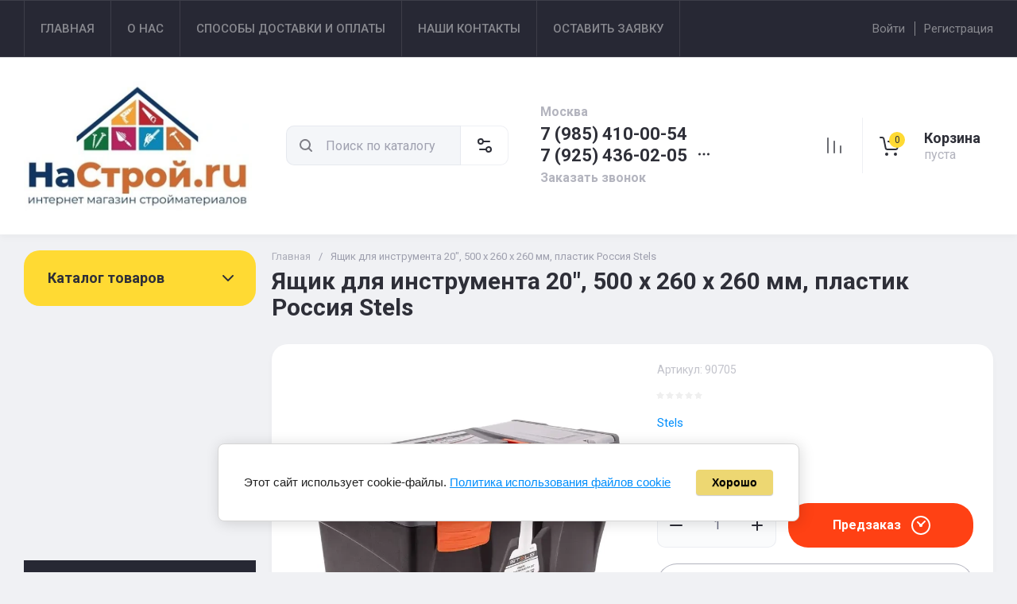

--- FILE ---
content_type: text/html; charset=utf-8
request_url: https://nastroy.ru/magazin/product/yashchik-dlya-instrumenta-20-500-h-260-h-260-mm-plastik-rossiya-stels
body_size: 61366
content:
<!doctype html>
<html lang="ru">

<head>
<meta charset="utf-8">
<meta name="robots" content="all">
<link rel="preload" href="/g/libs/jquery/2.2.4/jquery-2.2.4.min.js" as="script">
<title>Ящик для инструмента 20&quot;, 500 х 260 х 260 мм, пластик Россия Stels</title>
<!-- assets.top -->
<meta name="google-site-verification" content="88s42wna0S_3wQaD7ERgys0HGQ1xABaqulPDEZl_O5M" />
<meta name="yandex-verification" content="db61df83218488df" />

<link rel="icon" href="/favicon.jpeg" type="image/jpeg">


<script src="/shared/s3/js/lang/ru.js" ></script>
<script src="/g/s3/js/common.min.js" ></script>
<script src="/g/libs/jquery/2.2.4/jquery-2.2.4.min.js" ></script>
<link rel="stylesheet" type="text/css" href="/g/basestyle/1.0.1/user/user.css">
<link rel="stylesheet" type="text/css" href="/g/basestyle/1.0.1/cookie.message/cookie.message.css">
<script src="/g/basestyle/1.0.1/cookie.message/cookie.message.js" async="1"></script>
<link rel="stylesheet" type="text/css" href="/t/images/__cssbootstrap/1_1737971227_bootstrap.css">
<!-- /assets.top -->

<meta name="description" content="Ящик для инструмента 20&quot;, 500 х 260 х 260 мм, пластик Россия Stels">
<meta name="keywords" content="Ящик для инструмента 20&quot;, 500 х 260 х 260 мм, пластик Россия Stels">
<meta name="SKYPE_TOOLBAR" content="SKYPE_TOOLBAR_PARSER_COMPATIBLE">
<meta name="viewport" content="width=device-width, initial-scale=1.0, maximum-scale=1.0, user-scalable=no">
<meta name="format-detection" content="telephone=no">
<meta http-equiv="x-rim-auto-match" content="none">





<!-- common js -->

<link rel="preload" href="/g/shop2v2/default/js/shop2v2-plugins.js" as="script">
<link rel="preload" href="/g/shop2v2/default/js/shop2.2.min.js" as="script">
<!-- common js -->

<!-- shop init -->




	
	<script type="text/javascript" src="/g/shop2v2/default/js/shop2v2-plugins.js"></script>

	<script type="text/javascript" src="/g/shop2v2/default/js/shop2.2.min.js"></script>


	<script src="/g/templates/shop2/2.130.2/default-3/js/paginationscroll.js"></script>

<script type="text/javascript">shop2.init({"productRefs": [],"apiHash": {"getPromoProducts":"14e3f535aec6f1d9c8a946d2c6b8b29d","getSearchMatches":"0c93385761da9cdb73bd583b6815b42a","getFolderCustomFields":"d5e6618006fb72ced985af6cb58c23f5","getProductListItem":"6ae4f1dd5c420aa90c1ae0fd19c0e2c8","cartAddItem":"cafdb61a0f0740868c604660e044dc4c","cartRemoveItem":"e1c0a2b92e49fadbbd929a00be21d4c4","cartUpdate":"4582eacfe0bc7452e09c1c37a1cc985c","cartRemoveCoupon":"ba9827ea017b1178ad7a8c539c6a11fa","cartAddCoupon":"78baae07346db917f0ab20cefda9f2b4","deliveryCalc":"f712c546a05561389053bc2e68fe58e4","printOrder":"60ca6fa801264f5096e938f47493d475","cancelOrder":"942344dc4e9a34fa30f6eb8a602f4a1d","cancelOrderNotify":"1104c1cc1ee5fdee79109d66dbcb39cf","repeatOrder":"0f90ee212834b1833e46715a561d5e5c","paymentMethods":"ff66e51d6021a294d05b4af4ce6c4a64","compare":"28f2ccb6590549f6c7891356d4b6c40b"},"hash": null,"verId": 5197730,"mode": "product","step": "","uri": "/magazin","IMAGES_DIR": "/d/","my": {"gr_orders_shop2_btn":true,"show_product_unit":false,"gr_promo_actions":true,"gr_show_price_in_pricelist":true,"gr_selected_theme":0,"gr_schema_org":true,"gr_thumbs_height":"600","gr_thumbs_width":"600","gr_info_form":true,"gr_cart_question":true,"gr_compare_icons":true,"gr_favorite":true,"gr_collections_lazy":true,"gr_main_blocks_lazy":true,"gr_product_share_lazy":true,"gr_main_blocks_ajax":false,"gr_popup_compare":true,"gr_responsive_tabs_2":true,"gr_select_wrapper":true,"new_alias":"\u041d\u043e\u0432\u0438\u043d\u043a\u0430","special_alias":"\u0410\u043a\u0446\u0438\u044f","buy_alias":"\u0412 \u043a\u043e\u0440\u0437\u0438\u043d\u0443","buy_mod":true,"buy_kind":true,"on_shop2_btn":true,"show_sections":true,"lazy_load_subpages":true,"gr_amount_flag":true,"gr_collections_one_click":true,"gr_collections_columns_class":true,"gr_collections_params":false,"gr_collections_compare":true,"gr_collections_amount":true,"gr_collections_vendor":true,"gr_product_list_titles":true,"gr_product_list_title":true,"gr_product_list_price":true,"gr_product_list_amount":true,"gr_images_size":true,"gr_images_view":true,"gr_images_lazy_load":true,"gr_sliders_autoplay":true,"gr_one_click_btn":"\u041a\u0443\u043f\u0438\u0442\u044c \u0432 1 \u043a\u043b\u0438\u043a","gr_amount_min_top":true,"gr_options_more_btn":"\u041f\u0430\u0440\u0430\u043c\u0435\u0442\u0440\u044b","gr_product_print":true,"gr_product_options_more_btn":"\u0412\u0441\u0435 \u043f\u0430\u0440\u0430\u043c\u0435\u0442\u0440\u044b","gr_product_nav_prev":"\u041f\u0440\u0435\u0434\u044b\u0434\u0443\u0449\u0438\u0439","gr_product_nav_next":"\u0421\u043b\u0435\u0434\u0443\u044e\u0449\u0438\u0439","gr_product_quick_view":true,"gr_product_columns_class":true,"gr_product_item_wrap":true,"gr_product_list_main":true,"gr_thumbs_vendor":true,"gr_thumbs_one_click":true,"gr_cart_info_in_total":true,"gr_cart_preview_icons":false,"gr_cart_titles":true,"gr_cart_show_discount_sum":true,"gr_cart_show_discounts_applied":true,"gr_cart_auth_remodal":true,"gr_cart_coupon_remodal":false,"gr_cart_coupon_placeholder":"\u041f\u0440\u043e\u043c\u043e\u043a\u043e\u0434","gr_coupon_popup_btn":"\u041f\u0440\u0438\u043c\u0435\u043d\u0438\u0442\u044c \u043a\u0443\u043f\u043e\u043d","gr_cart_options_more_btn":"\u041f\u0430\u0440\u0430\u043c\u0435\u0442\u0440\u044b","gr_cart_registration_title":"\u041a\u0443\u043f\u0438\u0442\u044c \u0431\u0435\u0437 \u0440\u0435\u0433\u0438\u0441\u0442\u0440\u0430\u0446\u0438\u0438","gr_filter_remodal_btn":"\u0424\u0438\u043b\u044c\u0442\u0440","gr_filter_max_count":5,"gr_filter_remodal":true,"gr_filter_unwrap_sorting":false,"gr_filter_go_result":true,"gr_filter_color_btn":true,"gr_filter_placeholders":true,"gr_filter_range_slider":false,"gr_login_form_placeholder":true,"gr_search_placeholder":"\u041d\u0430\u0439\u0442\u0438 \u0442\u043e\u0432\u0430\u0440","gr_search_form_title":"\u041f\u043e\u0434\u0431\u043e\u0440 \u043f\u043e \u043f\u0430\u0440\u0430\u043c\u0435\u0442\u0440\u0430\u043c","gr_search_form_range_slider":false,"gr_sorting_title":"\u0421\u043e\u0440\u0442\u0438\u0440\u043e\u0432\u0430\u0442\u044c","gr_sorting_default":"\u041f\u043e \u0443\u043c\u043e\u043b\u0447\u0430\u043d\u0438\u044e","gr_sorting_item_default":"\u041f\u043e \u0443\u043c\u043e\u043b\u0447\u0430\u043d\u0438\u044e","gr_sorting_by_price_desc":"\u0426\u0435\u043d\u0430 - \u0443\u0431\u044b\u0432\u0430\u043d\u0438\u0435","gr_sorting_by_price_asc":"\u0426\u0435\u043d\u0430 - \u0432\u043e\u0437\u0440\u0430\u0441\u0442\u0430\u043d\u0438\u0435","gr_sorting_by_name_desc":"\u041d\u0430\u0437\u0432\u0430\u043d\u0438\u0435 - \u042f-\u0410","gr_sorting_by_name_asc":"\u041d\u0430\u0437\u0432\u0430\u043d\u0438\u0435 - \u0410-\u042f","gr_compare_body_assets_version":"global:shop2.2.130-20-compare-body-custom-assets.tpl","gr_compare_head_assets_version":"global:shop2.2.130-20-compare-head-custom-assets.tpl"},"shop2_cart_order_payments": 5,"cf_margin_price_enabled": 0,"buy_one_click_api_url": "/-/x-api/v1/public/?method=form/postform&param[form_id]=44554107&param[tpl]=global:shop2.form.minimal.tpl&param[hide_title]=0&param[placeholdered_fields]=0","maps_yandex_key":"","maps_google_key":""});</script><!-- shop init -->


            <link rel="preload" as="image" href="/thumb/2/hkBx-7WXv8xfMDkkEjaENw/750r750/d/107429970jpg.webp" />



	<style>
		.main-slider__slider:not(.tns-slider){display:flex;overflow:hidden;white-space:nowrap}.main-slider__slider:not(.tns-slider) .main-slider__item{white-space:normal;width:100%;flex:none}
		
		.site-header__top_in.hideOverflow{white-space:nowrap;overflow:hidden}
		
		.gr_lazy_load_block > *{display:none!important}.gr_hide_onload * {transition: none !important}.mobile-burger{display:none}.top_menu > li ul{display:none}.row-menu-container{display:none}.remodal-wrapper{display:none}.top-fixed-panel{display:none}.gr_hide_onload *::after, .gr_hide_onload *::before {transition: none !important;}.cat-menu>li>ul{display:none}
		
		
		.remodal,[data-remodal-id]{display:none}.remodal{position:relative;text-size-adjust:100%;box-sizing:border-box;width:100%;margin-bottom:10px;transform:translate3d(0,0,0);vertical-align:middle}html{font-family:sans-serif;overflow-y:scroll}body{margin:0}header,main,nav{display:block}img{border:0}svg:not(:root){overflow:hidden}button,input{font:inherit;margin:0}button{overflow:visible;text-transform:none;-webkit-appearance:button;cursor:pointer}input{line-height:normal}img{max-width:100%}img{height:auto}*{box-sizing:border-box;-webkit-locale:auto}.folders-block__btn,.main-slider__btn,.remodal .remodal-close-btn,.tns-controls button,.tns-nav button{position:relative;z-index:1;display:inline-flex;align-items:center;justify-content:center;height:auto;min-height:auto;padding:0;border:none;cursor:pointer;text-align:center;-moz-appearance:none;-webkit-appearance:none;background-clip:border-box;transition:all .18s linear}.folders-block__btn:before,.main-slider__btn:before,.remodal .remodal-close-btn:before,.tns-controls button:before,.tns-nav button:before{position:absolute;content:'';top:0;left:0;right:0;bottom:0;z-index:-1;transition:all .18s linear;opacity:0;visibility:hidden}.folders-block__btn:active:before,.main-slider__btn:active:before,.remodal .remodal-close-btn:active:before,.tns-controls button:active:before,.tns-nav button:active:before{opacity:1;visibility:visible}.folders-block__btn,.main-slider__btn{font-size:16px;line-height:1.125;padding:16px 30px}.remodal .remodal-close-btn,.tns-controls button{width:50px;height:50px;min-height:50px}.remodal .remodal-close-btn{width:40px;height:40px;min-height:40px}.folders-block__btn{font-weight:var(--font2_700);font-family:var(--font2);border:none}.folders-block__btn:active{border:none}.main-slider__btn{font-weight:var(--font2_700);font-family:var(--font2);border:none}.main-slider__btn:active{border:none}.tns-controls button{transition:all .18s linear;border:none}.tns-controls button:before{display:none}.tns-controls button:active{border:none}.tns-controls button svg{transition:all .18s linear}.remodal .remodal-close-btn{font-size:0;padding:0;opacity:1;visibility:visible;transition:all .18s linear;border:none}.remodal .remodal-close-btn:before{display:none}.remodal .remodal-close-btn svg{width:30px;height:30px;transition:all .18s linear}.tns-nav{margin:20px 0 0;font-size:0;text-align:center}.tns-nav button{margin:0 5px;min-height:8px;height:8px;width:8px;font-size:0;padding:0;opacity:1;visibility:visible;border:none}.shop2-warning{order:-2;position:relative;display:flex;flex-direction:column;justify-content:center;min-height:78px;font-size:16px;text-align:left;line-height:1.4;margin:20px 0;padding:20px 30px 20px 90px;border:none}.shop2-warning:before{position:absolute;line-height:1;font-family:icomoon;font-size:40px;left:30px;top:50%;width:40px;height:40px;margin-top:-20px}.gr-compare-btn{opacity:.7;pointer-events:none}.favorite-block a,.gr-compare-btn{display:flex}.gr-compare-btn{width:60px;height:70px;position:relative;align-items:center;justify-content:center}.gr-compare-btn svg{transition:fill .3s}.gr-compare-btn .gr-compare-btn-amount{position:absolute;top:17px;right:10px;min-width:20px;height:20px;line-height:20px;padding:0 3px;font-size:12px;text-align:center;opacity:0}.favorite-block{width:60px;height:70px;position:relative}.favorite-block.is-null{pointer-events:none;opacity:.7}.favorite-block.is-null .favorite-count{opacity:0}.favorite-block svg{transition:fill .3s}.favorite-block a{align-items:center;justify-content:center;width:100%;height:100%}.favorite-block .favorite-count{position:absolute;top:17px;right:10px;min-width:20px;height:20px;line-height:20px;padding:0 3px;font-size:12px;text-align:center}body,html{min-width:320px}body{font-family:var(--font1);font-weight:var(--font1_400)}body,html{height:100%;-ms-text-size-adjust:100%;-webkit-text-size-adjust:100%}html{font-size:16px}body{position:relative;text-align:left;line-height:1.25}.block_cover{background-position:50%;background-repeat:no-repeat}.tns-lazy-img{opacity:1}.tns-slider{margin-left:auto;margin-right:auto}.gr-svg-icon{width:30px;height:30px}.gr-svg-icon.gr_big_icon,.gr-svg-icon.gr_small_icon{display:none}.gr-svg-icon.gr_small_icon{width:20px;height:20px}.gr-svg-icon.gr_big_icon{width:40px;height:40px}.block_padding{padding:0 30px}.block_width{margin:0 auto;max-width:1380px}.pointer_events_none{pointer-events:none}.block_cover{background-size:cover}.site__wrapper{min-height:100%;margin:auto;display:flex;flex-direction:column}.site-container{flex:1 0 auto}.remodal{padding:35px;text-align:left;max-width:420px}.remodal .remodal-close-btn{position:absolute;right:10px;top:10px;border:none}.remodal .remodal-close-btn svg{width:20px;height:20px}.remodal .remodal-close-btn svg.gr_big_icon{width:30px;height:30px;display:none}.remodal .remodal-close-btn svg.gr_small_icon{display:none}.top-contacts{margin-right:30px}.cart-prew-btn{width:165px;height:70px;border-left:1px solid var(--on_gr_bg_border_2);display:flex;align-items:center;padding:12px 0 10px 15px;cursor:pointer;position:relative;margin-left:5px}.cart-prew-btn.pointer_events_none .gr-cart-total-sum{display:none}.cart-prew-btn .cart-prew-btn-icon{position:relative;width:37px;height:37px;margin:0 24px 0 1px;display:flex;align-items:center;justify-content:center}.cart-prew-btn .cart-prew-btn-icon svg{transition:fill .3s}.cart-prew-btn .gr-cart-total-amount{position:absolute;top:0;right:0;min-width:20px;height:20px;line-height:20px;padding:0 3px;font-size:12px;text-align:center}.cart-prew-btn .cart-prew-btn-title{font-weight:var(--font2_700);font-family:var(--font2);font-size:18px;margin-bottom:5px}.cart-prew-btn .gr-cart-total-empty{display:none;font-size:16px}.cart-prew-btn .gr-cart-total-sum{display:flex;font-size:16px}.cart-prew-btn .gr-cart-total-sum span{margin-left:5px}.cart-prew-btn #shop2-cart-preview a{top:0;left:0;width:100%;height:100%;position:absolute}.cart-prew-btn #shop2-cart-preview a .gr-cart-total-amount,.cart-prew-btn #shop2-cart-preview a .gr-cart-total-sum{display:none}.site-search-form__input_sh{padding:0 0 0 50px}.site-header{flex:none}.site-header__top{border-top:1px solid var(--bg_dark_on_border_1);border-bottom:1px solid var(--bg_dark_on_border_1)}.site-header__top_in{display:flex;align-items:center;min-height:70px}.site-header__bottom{position:relative}.site-header__bottom:before{position:absolute;content:'';width:100%;height:70px;top:0;left:0;pointer-events:none}.site-header__bottom_in{display:flex;align-items:center;flex-wrap:wrap;padding:30px 0;min-height:170px}.login-btns,.site-form-wrap,.site-logo,.top-menu>li>a{align-items:center}.menu-nav{width:calc(100% - 250px)}.top-menu{margin:0;padding:0;font-size:0;list-style:none;max-width:100%}.top-menu>li{display:inline-block;vertical-align:top;position:relative}.top-menu>li:first-child>a{border-left:1px solid var(--bg_dark_on_border_1)}.top-menu>li>a{display:flex;font-weight:var(--font1_500);font-size:15px;padding:20px;min-height:70px;border-right:1px solid var(--bg_dark_on_border_1);transition:color .3s}.top-menu>li>a svg{display:none}.login-btns{font-size:15px;padding:0;margin-left:auto;position:relative;display:flex;min-height:70px;transition:color .3s;flex:none;width:250px;justify-content:flex-end}.login-btns .login-form-btn{position:relative;cursor:pointer;padding:20px 12px;transition:color .3s}.login-btns .login-form-btn:before{position:absolute;content:'';transition:background .3s;right:-1px;top:20px;bottom:20px;width:1px}.login-btns .btn-reg{transition:color .3s;padding:20px 0 20px 12px}.site-logo{display:flex;padding-right:20px;width:350px}.site-logo__logo_image{margin-right:20px;font-size:0}.site-logo__right_sl{flex:1 0 1%}.site-logo__logo_name{font-weight:var(--font2_900);font-family:var(--font2);font-size:30px}.site-logo__desc{font-size:16px;margin-top:3px}.site-form-wrap{padding-right:40px;display:flex;flex:1 0 1%;max-width:615px}.site-form-inner{display:flex;align-items:center;flex:1 0 1%}.site-search-form{position:relative;width:100%}.site-search-form__input_sh{width:100%;height:50px;border:none;font-size:16px;transition:box-shadow .3s}.site-search-form__btn_sh{width:50px;height:50px;position:absolute;top:0;left:0;padding:0;display:flex;align-items:center;justify-content:center;border:none}.site-param-btn,.top-shop-btns{display:flex;align-items:center}.cat-menu>li>a,.site-param-btn{border-bottom:1px solid var(--on_gr_bg_border_2)}.site-param-btn{min-height:50px;min-width:162px;max-width:200px;cursor:pointer;border-top:1px solid var(--on_gr_bg_border_2);border-right:1px solid var(--on_gr_bg_border_2)}.site-search-form__btn_sh svg{width:20px;height:20px;transition:fill .3s}.site-param-btn{font-weight:var(--font1_500);font-size:15px;position:relative;padding:12px 50px 12px 20px;transition:background .3s,color .3s}.site-container,.site-container.site_container_main_page{padding-top:20px}.site-param-btn svg{position:absolute;top:50%;margin-top:-10px;right:19px;width:20px;height:20px;transition:fill .3s}.top-contacts{width:250px;display:flex;flex-direction:column;align-items:flex-start}.top-phone{position:relative;display:flex;align-items:flex-end}.top-phone__item_tp{padding-right:6px}.top-phone__desc_tp{font-size:16px;margin-bottom:4px}.top-phone__num{font-weight:var(--font2_700);font-family:var(--font2);font-size:22px}.contacts-popup-btn{width:30px;height:30px;cursor:pointer;flex:none;display:flex;align-items:center;justify-content:center}.contacts-popup-btn svg{width:20px;height:20px;margin-bottom:1px;transition:fill .3s}.top-call-btn{font-size:16px;cursor:pointer;margin-top:5px;border-bottom:1px solid transparent;transition:color .3s,border .3s}.top-shop-btns{max-width:290px;width:auto;margin-left:auto}.folders-block__item_image img,.main-slider__image img{max-width:none;object-fit:cover;object-position:50% 50%}.top-shop-btns .mobile-contact-btn,.top-shop-btns .mobile-param-btn{width:55px;align-items:center;height:50px;display:flex;margin:10px 0}.top-shop-btns .mobile-contact-btn{justify-content:center}.top-shop-btns .mobile-param-btn{justify-content:center}.burger-btn{width:50px;height:50px;display:flex;align-items:center;justify-content:center;order:-3;margin:10px 0}.burger-btn svg{width:20px;height:20px}.burger-btn svg.close_icon{display:none}.site-container{padding-bottom:40px}.site-container.site_container_main_page .site-container__left_panel>div:last-child{margin-bottom:30px}.site-container__inner{display:flex;align-items:flex-start;flex-wrap:wrap}.site-container__left_panel{width:330px;margin-right:20px}.site-container__right_panel{width:calc(100% - 330px - 20px)}.site-container__bottom_panel{width:100%}.main-slider{position:relative;overflow:hidden;margin-bottom:20px}.main-slider__item_in{overflow:hidden;padding-top:43.7%;display:flex;flex-direction:column;justify-content:center;position:relative}.main-slider__image{position:absolute;top:0;left:0;right:0;bottom:0;font-size:0;overflow:hidden;display:block}.main-slider__image img{position:absolute;top:0;left:0;width:100%;height:100%}.main-slider__image.block_cover:before{position:absolute;content:'';top:0;left:0;right:0;bottom:0;z-index:1;pointer-events:none}.main-slider__info{position:absolute;top:54px;bottom:60px;left:120px;right:120px;display:flex;align-items:center;z-index:2}.main-slider__info.text_center,.main-slider__info.text_center .main-slider__label{justify-content:center}.main-slider__info.text_center .main-slider__info_in{text-align:center}.main-slider__info.text_right,.main-slider__info.text_right .main-slider__label{justify-content:flex-end}.main-slider__info.text_right .main-slider__info_in{text-align:right}.main-slider__info_in{display:block}.main-slider__label{display:flex;align-items:center;margin-bottom:10px}.main-slider__label__num{width:60px;height:75px;padding:0 5px;overflow:hidden;font-weight:var(--font2_700);font-size:19px;display:flex;align-items:center;justify-content:center;z-index:2;position:relative}.main-slider__label__num:before{position:absolute;top:0;left:0;z-index:2;font-size:60px;margin-top:0;font-family:icomoon}.main-slider__label__num span{z-index:3}.main-slider__label_title{display:block;font-weight:var(--font2_500);font-family:var(--font2);font-size:17px;padding:8px 12px 8px 20px;margin-left:-10px}.main-slider__text,.main-slider__title{display:block}.main-slider__title{font-weight:var(--font2_700);font-size:27px;font-family:var(--font2);margin-bottom:12px}.main-slider__text{font-size:17px;margin-bottom:20px}.main-slider__btn{padding-right:20px;padding-left:20px}.main-slider .tns-controls{position:absolute;top:0;bottom:0;left:20px;right:20px;display:flex;align-items:center;justify-content:space-between;pointer-events:none}.cat-menu-title,.cat-menu>li>a{align-items:center;font-family:var(--font2)}.main-slider .tns-controls button{pointer-events:all}.main-slider .tns-nav{position:absolute;left:0;right:0;bottom:30px;pointer-events:none;text-align:center}.main-slider .tns-nav button{pointer-events:all;width:10px;height:10px;min-height:10px;margin:0 3px}.cat-wrap{margin-bottom:20px}.cat-menu-title{font-weight:var(--font2_700);font-size:18px;padding:20px 30px;position:relative;min-height:70px;display:flex;z-index:1}.cat-menu-title:before{position:absolute;content:'';top:0;left:0;right:0;bottom:0;z-index:-1;transition:all .18s linear;opacity:0;visibility:hidden}.cat-menu-title svg{position:absolute;top:50%;margin-top:-10px;right:25px;width:20px;height:20px;transition:transform .3s;transform:scale(1,1);opacity:0}.cat-menu>li,.cat-menu>li>a{position:relative}.cat-menu{list-style:none;padding:0 0 20px;margin:0}.cat-menu>li>a{display:flex;font-weight:var(--font2_500);font-size:16px;min-height:60px;padding:15px 40px 15px 30px;transition:color .3s,background .3s}.cat-menu>li>a .open_ul_span{position:absolute;top:0;bottom:0;right:20px;pointer-events:all;width:40px;display:flex;align-items:center;justify-content:center;z-index:1}.cat-menu>li>a .open_ul_span svg{width:20px;height:20px;transition:fill .3s}.folders-block__item ul li a{font-size:16px;transition:color .3s;display:inline-block;vertical-align:top}.advantages-block{margin-bottom:20px}.advantages-block__inner{display:flex;flex-wrap:wrap;align-items:center;overflow:hidden}.advantages-block__item{width:33.333%;padding:35px 40px;display:flex;align-items:center;flex-wrap:wrap;position:relative}.advantages-block__item:before{position:absolute;content:'';right:0;top:50%;margin-top:-30px;height:60px;width:1px}.advantages-block__item:nth-child(3n):before{display:none}.advantages-block__icon{width:40px;height:40px;display:flex;align-items:center;justify-content:center;overflow:hidden;margin-right:30px}.advantages-block__icon svg{max-width:100%;height:auto}.advantages-block__item_title{font-size:16px;flex:1 0 1%}.folders-block{padding-bottom:25px}.folders-block__body{display:flex;flex-wrap:wrap;margin:0 -10px;padding:0;list-style:none}.folders-block__item{width:calc(33.333% - 20px);margin:0 10px 20px;padding-bottom:30px}.folders-block__item:nth-child(n+7){display:none}.folders-block__item ul{margin:0;padding:8px 30px 0;list-style:none}.folders-block__item ul li{display:block}.folders-block__item ul li a{padding:5px 0 5px 20px;margin:2px 0;position:relative}.action-block__image,.folders-block__item_image{font-size:0;overflow:hidden}.folders-block__item ul li a:before{position:absolute;content:'';width:4px;height:4px;top:50%;left:0;margin-top:-2px}.folders-block__item_image{padding-top:60.6%;display:block;position:relative}.folders-block__item_image img{position:absolute;top:0;left:0;width:100%;height:100%}.folders-block__item_title{margin:30px 30px 1px;display:inline-block;font-weight:var(--font2_700);font-size:19px;font-family:var(--font2);transition:color .2s}.folders-block__item_more{font-weight:var(--font2_500);font-size:16px;display:inline-block;margin:8px 0 0 50px;order:4;transition:color .3s}.folders-block__bottom{padding:0 0 20px}.folders-block__btn{padding-right:25px}.folders-block__btn span{display:block;padding-right:15px}.folders-block__btn svg{width:20px;height:20px;transition:transform .3s}.action-block{margin-bottom:20px;overflow:hidden}.action-block__image_wrap{max-width:100%;position:relative}.action-block__image img{max-width:none;object-fit:cover;object-position:50% 50%;left:0;top:0}.action-block__image{padding-top:103%;display:block;position:relative}.action-block__image img{position:absolute;width:100%;height:100%}.action-block__label__num{left:30px;bottom:20px;width:60px;height:75px;padding:0 5px;overflow:hidden;font-weight:var(--font2_900);font-size:19px;display:flex;align-items:center;justify-content:center;z-index:2;position:absolute}.action-block__label__num:before{position:absolute;top:0;left:0;z-index:2;font-size:60px;margin-top:0;font-family:icomoon}.action-block__label__num span{z-index:3}.action-block__body{padding:32px 20px 20px;display:flex;flex-direction:column}.action-block__title{font-weight:var(--font2_700);font-family:var(--font2);font-size:19px;padding:0 10px}.action-block__text{margin-top:11px;padding:0 10px;font-size:16px}.action-block__timer_body{margin-top:34px;padding:25px 5px;border:1px solid var(--bg_dark_on_border_1);text-align:center}.action-block__timer_title{font-size:14px;margin-bottom:16px;text-align:center}.action-block__timer_body_in{display:inline-flex;align-items:center;margin:0 -5px}.action-block__timer_body_in .gr-timer-elem{margin:0 5px}.action-block__timer_body_in .gr-timer-elem .gr-timer-number{display:block;text-align:center;font-size:20px;line-height:50px;width:50px;height:50px;font-family:var(--font2);font-weight:var(--font2_700)}.action-block__timer_body_in .gr-timer-elem em{display:none}.action-block__timer_body_in .gr-timer-delim{margin:0 4px;font-size:0;width:2px;height:12px;opacity:.2;display:none}.action-block__timer_body_in .gr-timer-delim svg{width:2px;height:12px}.action-block__timer_body_in .gr-timer-delim svg.gr_small_icon{display:none}@media only screen and (min-width:640px){.remodal{max-width:400px}}@media screen and (min-width:640px){.remodal{max-width:400px}}@media (min-width:768px){.top-shop-btns .mobile-contact-btn,.top-shop-btns .mobile-param-btn{display:none}}@media (min-width:1261px){.cart-prew-btn.pointer_events_none .gr-cart-total-empty{display:block}.burger-btn,.site-header__bottom:before{display:none}}@media (max-width:1420px){.site-logo{width:330px}.site-container__left_panel{width:310px}.site-container__right_panel{width:calc(100% - 310px - 20px)}.main-slider__info{left:110px;right:110px}.advantages-block__item{padding:35px 30px}.action-block__label__num{left:25px}}@media (max-width:1360px){.site-container.site_container_main_page .site-container__left_panel>div:last-child{margin-bottom:25px}.site-container__left_panel{width:292px}.site-container__right_panel{width:calc(100% - 292px - 20px)}.folders-block__item ul{padding:8px 25px 0}.folders-block__item_title{margin:25px 25px 15px;font-size:18px}.folders-block__item_more{margin:8px 0 0 45px}.action-block__body{padding:22px 10px 10px}}@media (max-width:1340px){.cat-menu>li>a .open_ul_span{right:15px}.action-block__label__num{left:20px;bottom:10px}}@media (max-width:1260px){.remodal .remodal-close-btn{width:48px;height:48px;min-height:48px;width:36px;height:36px;min-height:36px}.cart-prew-btn{width:60px;padding:0;border:none;justify-content:center;margin-left:0}.cart-prew-btn .cart-prew-btn-icon{margin:0}.cart-prew-btn .cart-prew-btn-text{display:none}.site-header__top{display:none}.site-header__bottom_in{padding:0;min-height:0}.site-logo{width:calc(100% - 250px);padding:30px 20px 30px 0}.site-logo__logo_name{font-size:25px}.site-form-wrap{order:-2;max-width:100%;min-width:calc(100% - 190px - 50px);padding:10px 15px 10px 20px}.top-contacts{width:auto;max-width:250px;padding-top:30px;padding-bottom:30px;margin-right:0;margin-left:auto}.top-phone__desc_tp{display:none}.top-shop-btns{max-width:190px;order:-1}.site-container__left_panel{width:100%;margin:0;order:3}.site-container__right_panel{flex:none;width:100%}.site-container__bottom_panel{order:3}.main-slider__info{left:82px;right:82px}.main-slider__title{font-size:23px;margin-bottom:10px}.main-slider__text{font-size:16px}.cat-wrap{display:none}.action-block{display:flex}.action-block__image_wrap{width:330px}.action-block__body{padding:35px 25px 25px;flex:1 0 1%}.action-block__text,.action-block__title{padding:0}}@media (max-width:1023px){.block_padding{padding:0 25px}.advantages-block__item_title{flex:1 0 100%}.site-container{padding-bottom:30px}.main-slider__info{left:43px;right:43px;top:40px;bottom:40px}.main-slider__label{margin-bottom:0}.main-slider__text{font-size:14px;margin-bottom:15px}.main-slider .tns-nav{bottom:20px}.advantages-block__item{padding:25px}.advantages-block__icon{margin:0 0 10px}}@media (max-width:900px){.folders-block__item:nth-child(n+5){display:none}.folders-block__item{width:calc(50% - 20px)}}@media (max-width:768px){.top-shop-btns{max-width:170px;justify-content:space-between}}@media (max-width:767px){.remodal .remodal-close-btn{width:46px;height:46px;min-height:46px;width:30px;height:30px;min-height:30px}.favorite-block-wrap.favorite-desc,.gr-compare-btn-wrap.compare-desc,.remodal .remodal-close-btn svg.gr_big_icon{display:none}.gr-compare-btn{height:60px;width:100%;justify-content:flex-start}.gr-compare-btn svg{width:20px;height:20px}.gr-compare-btn .gr-compare-btn-amount{top:19px}.favorite-block{width:100%;height:60px;padding-right:25px}.favorite-block svg{width:20px;height:20px}.favorite-block a{justify-content:flex-end}.favorite-block .favorite-count{top:19px}.block_padding{padding:0 20px}.advantages-block__item:before,.main-slider__btn,.site-form-wrap,.top-contacts{display:none}.site-logo{width:100%;padding:14px 0 18px;flex-direction:column}.site-logo__logo_image{margin:0 0 20px}.site-logo__right_sl{text-align:center}.site-logo__desc{font-size:15px}.site-container{padding-top:0}.site-container.site_container_main_page{padding-top:0}.site-container.site_container_main_page .site-container__left_panel>div:last-child{margin-bottom:20px}.main-slider{margin:0 -20px 20px}.main-slider__info{left:20px;right:20px;top:20px;bottom:20px}.main-slider .tns-nav{bottom:10px}.main-slider .tns-nav button{width:8px;height:8px;min-height:8px;margin:0 2.5px}.advantages-block__inner{padding-top:25px}.advantages-block__item{width:100%;padding:10px 25px 25px}.advantages-block__icon{margin:0 20px 0 0}.advantages-block__item_title{flex:1 0 1%}.action-block__body{padding:20px 10px 10px}}@media (max-width:639px){.remodal{max-width:100%}.shop2-warning{padding:13px 15px 13px 55px;min-height:58px}.shop2-warning:before{left:14px;width:30px;height:30px;font-size:30px;margin-top:-15px}.remodal{position:fixed;padding:25px;top:0;left:0;right:0;bottom:0;margin:0;overflow:hidden;overflow-y:auto}.main-slider__item_in{padding-top:49.7%}.main-slider__label__num:before{font-size:32px}.main-slider__label__num{width:32px;height:40px;font-size:10px;padding:0 5px}.main-slider__label_title{font-size:13px;padding:2px 6px 2px 16px}.main-slider__title{font-size:13px;margin-bottom:5px}.main-slider__text{margin-bottom:0;font-size:13px}.action-block__image_wrap{width:250px;margin:0 auto}.action-block__text,.action-block__title{padding:0 15px}.action-block__timer_body{margin-top:20px}}@media (max-width:600px){.action-block{display:block}.action-block__image_wrap{width:100%;margin:0}}@media (max-width:480px){.site-header__bottom{padding:0 10px}.folders-block,.site-container{padding-bottom:20px}.folders-block__body{margin:0}.folders-block__item{width:100%;margin:0 0 5px;padding-bottom:0}.folders-block__item ul,.folders-block__item_image{display:none}.folders-block__item_title{font-size:17px;margin:16.5px 20px;display:block}.folders-block__item_more{display:none}.folders-block__bottom{padding:0 0 10px}.folders-block__btn{width:100%}}@media (max-width:1360px) and (min-width:1261px){.site-param-btn{min-width:0;width:60px;font-size:0;padding:0}.site-param-btn svg{right:50%;margin-right:-10px}}@media (max-width:1260px) and (min-width:640px){.action-block__text{margin-bottom:20px}.action-block__timer_body{margin-top:auto}}
	
	</style>




	
		<script>
			createCookie('quick_load_style', 1, 1);
		</script>
    




<!-- Google Tag Manager -->
<script>(function(w,d,s,l,i){w[l]=w[l]||[];w[l].push({'gtm.start':
new Date().getTime(),event:'gtm.js'});var f=d.getElementsByTagName(s)[0],
j=d.createElement(s),dl=l!='dataLayer'?'&l='+l:'';j.async=true;j.src=
'https://www.googletagmanager.com/gtm.js?id='+i+dl;f.parentNode.insertBefore(j,f);
})(window,document,'script','dataLayer','GTM-W4FH72LG');</script>
<!-- End Google Tag Manager -->

<link rel="stylesheet" href="/t/images/css/addons.scss.css">
</head>
<body class="site gr_hide_onload">
	
	
	<div class="site__wrapper">
		
		
		<header class="site-header">

			<div class="site-header__top block_padding">
				
				<div class="site-header__top_in block_width hideOverflow">

										<nav class="menu-nav">
						
						<ul class="top-menu">
				            				                				                				                    <li class="sublevel active opened">
				                        <a href="/">
				                            <span>ГЛАВНАЯ</span>
				                            				                                <svg class="gr-svg-icon">
								                    <use xlink:href="#icon_site_right_mini"></use>
								                </svg>
				                            				                        </a>
				                				                				                				            				                				                    				                            </li>
				                        				                    				                				                				                    <li class="sublevel">
				                        <a href="/o-magazine">
				                            <span>О НАС</span>
				                            				                                <svg class="gr-svg-icon">
								                    <use xlink:href="#icon_site_right_mini"></use>
								                </svg>
				                            				                        </a>
				                				                				                				            				                				                    				                            <ul>
				                                <li class="parent_level">
				                                    <a href="/o-magazine">О НАС</a>
				                                </li>
				                        				                				                				                    <li class="">
				                        <a href="/vozvrat-i-obmen-1">
				                            <span>Возврат и обмен</span>
				                            				                        </a>
				                				                				                				            				                				                    				                            </li>
				                        				                    				                				                				                    <li class="">
				                        <a href="/nashi-dokumenty">
				                            <span>Для юридических лиц</span>
				                            				                        </a>
				                				                				                				            				                				                    				                            </li>
				                        				                    				                				                				                    <li class="">
				                        <a href="/politika-operatora-v-otnoshenii-obrabotki-personalnyh-dannyh">
				                            <span>Политика оператора в отношении обработки персональных данных</span>
				                            				                        </a>
				                				                				                				            				                				                    				                            </li>
				                        				                    				                				                				                    <li class="">
				                        <a href="/politika-ispolzovaniya-fajlov-cookie">
				                            <span>Политика использования  файлов cookie</span>
				                            				                        </a>
				                				                				                				            				                				                    				                            </li>
				                        				                    				                				                				                    <li class="">
				                        <a href="/proizvoditeli">
				                            <span>Производители</span>
				                            				                        </a>
				                				                				                				            				                				                    				                            </li>
				                        				                                </ul>
				                            </li>
				                        				                    				                				                				                    <li class="sublevel">
				                        <a href="/sposoby-dostavki-i-oplaty-1">
				                            <span>СПОСОБЫ ДОСТАВКИ И ОПЛАТЫ</span>
				                            				                                <svg class="gr-svg-icon">
								                    <use xlink:href="#icon_site_right_mini"></use>
								                </svg>
				                            				                        </a>
				                				                				                				            				                				                    				                            <ul>
				                                <li class="parent_level">
				                                    <a href="/sposoby-dostavki-i-oplaty-1">СПОСОБЫ ДОСТАВКИ И ОПЛАТЫ</a>
				                                </li>
				                        				                				                				                    <li class="">
				                        <a href="/dostavka-po-rossii">
				                            <span>Доставка по России</span>
				                            				                        </a>
				                				                				                				            				                				                    				                            </li>
				                        				                                </ul>
				                            </li>
				                        				                    				                				                				                    <li class="">
				                        <a href="/kontakty">
				                            <span>НАШИ КОНТАКТЫ</span>
				                            				                        </a>
				                				                				                				            				                				                    				                            </li>
				                        				                    				                				                				                    <li class="">
				                        <a href="/ostavit-zayavku">
				                            <span>ОСТАВИТЬ ЗАЯВКУ</span>
				                            				                        </a>
				                				                				                				            				            </li>
				            </ul>
				        		              
					</nav>
					
					<div class="login-btns">
						<span class="login-form-btn" data-remodal-target="login-form">Войти</span>
						
						<a href="/registraciya/register" class="btn-reg">Регистрация</a>
					</div>

				</div>
			</div>

			<div class="site-header__bottom block_padding">
				
				<div class="site-header__bottom_in block_width">
					
					<div class="site-logo">
																		
						<a href="https://nastroy.ru" class="site-logo__logo_image"><img width="300" src="/thumb/2/cvGGigNDjvu3x_sTcz23lA/300r/d/nastroj_kopiya_1.jpg" alt=""></a>
						
																		<div class="site-logo__right_sl">
														
													</div>
					</div>

					<div class="burger-btn">

						<svg class="gr-svg-icon open_icon">
						  <use xlink:href="#icon_site_burger_small"></use>
						</svg>						
						
						<svg class="gr-svg-icon close_icon">
						  <use xlink:href="#icon_site_close_small"></use>
						</svg>
					</div>

					<div class="site-form-wrap">

						<div class="site-form-inner">
							
														
							<form action="/magazin/search" enctype="multipart/form-data" method="get" class="site-search-form">				
								<input name="search_text" type="text" id="s[name]" class="site-search-form__input_sh" placeholder="Поиск по каталогу">
								<button class="site-search-form__btn_sh">									
									<svg class="gr-svg-icon">
									  <use xlink:href="#icon_shop_search_small"></use>
									</svg>									
								</button>									
							<re-captcha data-captcha="recaptcha"
     data-name="captcha"
     data-sitekey="6LcNwrMcAAAAAOCVMf8ZlES6oZipbnEgI-K9C8ld"
     data-lang="ru"
     data-rsize="invisible"
     data-type="image"
     data-theme="light"></re-captcha></form>
							
														
						</div>

						<div class="site-param-btn" data-remodal-target="search-form">
							Параметры
							<svg class="gr-svg-icon">
							    <use xlink:href="#icon_shop_adv_search_small"></use>
							</svg>
						</div>

					</div>				

					<div class="top-contacts">
												<div class="top-phone">
							<div class="phone_item">
																					<div class="top-phone__item_tp">
																<div class="top-phone__desc_tp">Москва</div>
																<div class="top-phone__num"><a href="tel:7 (985) 410-00-54">7 (985) 410-00-54</a></div>
							</div>
																												<div class="top-phone__item_tp">
																<div class="top-phone__num"><a href="tel:7 (925) 436-02-05">7 (925) 436-02-05</a></div>
							</div>
																					</div>

							<div class="contacts-popup-btn" data-remodal-target="contacts-popup">
								<svg class="gr-svg-icon">
								    <use xlink:href="#icon_site_more_small"></use>
								</svg>
							</div>					
												<div class="site-social">

							<div class="site-social__body">
																								<a href="https://wa.me/79854100054" target="_blank">
																		<img width="25" height="25" src="/g/spacer.gif" data-src="/thumb/2/r197W2JFx2GgMq-1fnBQSA/25r25/d/iconfinder-social-media-applications-23whatsapp-4102606_113811.png" alt="WhatsApp" class="gr_images_lazy_load">
																	</a>
																																<a href="https://telegram.me/nastroycom" target="_blank">
																		<img width="25" height="25" src="/g/spacer.gif" data-src="/thumb/2/CIh8XFa7nn6gQCHbkR0AxQ/25r25/d/telegram_icon_130816.png" alt="Telegram" class="gr_images_lazy_load">
																	</a>
																																<a href="https://market.yandex.ru/business--nastroi-kom-market/85826177" target="_blank">
																		<img width="25" height="25" src="/g/spacer.gif" data-src="/thumb/2/TXXg-npid_etmkAMTIojFA/25r25/d/yandeks_market.png" alt="Yandex.market" class="gr_images_lazy_load">
																	</a>
																																							</div>
							
						</div>
												</div>
							
																		
						<div class="top-call-btn call-form-btn" data-remodal-target="call-form" data-api-url="/-/x-api/v1/public/?method=form/postform&param[form_id]=44554307&param[tpl]=global:shop2.form.minimal.tpl&param[hide_title]=0&param[placeholdered_fields]=0&param[policy_checkbox]=1">Заказать звонок</div>
						
						
					</div>

					<div class="top-shop-btns">

						<div class="mobile-contact-btn" data-remodal-target="contacts-popup">
							<svg class="gr-svg-icon">
							    <use xlink:href="#icon_site_phone"></use>
							</svg>
						</div>

						<div class="mobile-param-btn" data-remodal-target="search-form">
							<svg class="gr-svg-icon">
							    <use xlink:href="#icon_shop_search"></use>
							</svg>
						</div>
						
													<div class="gr-compare-btn-wrap compare-desc">
						
						    	<a href="/magazin/compare" target="_blank" class="gr-compare-btn" data-remodal-target="compare-preview-popup">
						    		<span class="gr-compare-btn-amount">0</span>
									<svg class="gr-svg-icon">
									    <use xlink:href="#icon_shop_compare"></use>
									</svg>
								</a>
							
							</div>
							
												
												
						
												
																				
															<div class="cart-prew-btn pointer_events_none gr-cart-popup-btn">
									
									<div class="cart-prew-btn-icon">
										
										<span class="gr-cart-total-amount">0</span>
										
										<svg class="gr-svg-icon">
										    <use xlink:href="#icon_shop_cart"></use>
										</svg>
									</div>
									
									<div class="cart-prew-btn-text">
					                	<div class="cart-prew-btn-title">Корзина</div>
					                	<span class="gr-cart-total-sum"><ins>0</ins> <span>руб.</span></span>
					                	
					                	 <span class="gr-cart-total-empty">пуста</span>					                </div>
									
									
									
<div id="shop2-cart-preview">
	<a href="/magazin/cart" class="gr-cart-preview-link">
										<span class="gr-cart-total-amount">0</span>
									<span class="gr-cart-total-sum" data-total-price="0">
						<ins>0</ins>
						<span>руб.</span>
					</span>
											</a>
</div><!-- Cart Preview -->								</div>
													
																		

					</div>

				</div>
			</div>
			
		</header>

		

		<div class="site-container block_padding site_container_inner_page">
			<div class="site-container__inner block_width">
				
								<div class="site-container__left_panel">					
					
					<nav class="cat-wrap cat_wrap_inner">

						<div class="cat-menu-title">
							Каталог товаров						
							<svg class="gr-svg-icon">
			                    <use xlink:href="#icon_site_bottom_small"></use>
			                </svg>
						</div>
								
						<ul class="cat-menu">
													         						         						         						         						    						         						              						              						                   <li data-f-name="Наши акции" class="firstlevel"><a href="/folder/269121707"><span>Наши акции</span></a>
						              						         						         						         						         						    						         						              						                   						                        </li>
						                        						                   						              						              						                   <li data-f-name="Электроинструменты" class="firstlevel sublevel"><a class="hasArrow" href="/folder/269125907"><span>Электроинструменты</span><span class="open_ul_span">

						                   	<svg class="gr-svg-icon">
							                    <use xlink:href="#icon_site_right_mini"></use>
							                </svg>
						                   	
						                   </span></a>
						              						         						         						         						         						    						         						              						                   						                        <ul>
						                            <li class="parentItem"><a href="/folder/269125907"><span>Электроинструменты</span></a></li>
						                    							              						              						                   <li data-f-name="Аккумуляторные дрели-шуруповерты" class=""><a href="/folder/269572507"><span>Аккумуляторные дрели-шуруповерты</span></a>
						              						         						         						         						         						    						         						              						                   						                        </li>
						                        						                   						              						              						                   <li data-f-name="Краскораспылители" class=""><a href="/folder/269576307"><span>Краскораспылители</span></a>
						              						         						         						         						         						    						         						              						                   						                        </li>
						                        						                   						              						              						                   <li data-f-name="Бетономешалки" class=""><a href="/folder/269577107"><span>Бетономешалки</span></a>
						              						         						         						         						         						    						         						              						                   						                        </li>
						                        						                   						              						              						                   <li data-f-name="Дисковые пилы" class=""><a href="/folder/269577507"><span>Дисковые пилы</span></a>
						              						         						         						         						         						    						         						              						                   						                        </li>
						                        						                   						              						              						                   <li data-f-name="Дрели сетевые" class=""><a href="/folder/269577707"><span>Дрели сетевые</span></a>
						              						         						         						         						         						    						         						              						                   						                        </li>
						                        						                   						              						              						                   <li data-f-name="Лобзики" class=""><a href="/folder/269578107"><span>Лобзики</span></a>
						              						         						         						         						         						    						         						              						                   						                        </li>
						                        						                   						              						              						                   <li data-f-name="Миксеры и низкооборотистые дрели" class=""><a href="/folder/269578307"><span>Миксеры и низкооборотистые дрели</span></a>
						              						         						         						         						         						    						         						              						                   						                        </li>
						                        						                   						              						              						                   <li data-f-name="Отбойные молотки" class=""><a href="/folder/269578707"><span>Отбойные молотки</span></a>
						              						         						         						         						         						    						         						              						                   						                        </li>
						                        						                   						              						              						                   <li data-f-name="Перфораторы" class=""><a href="/folder/269582907"><span>Перфораторы</span></a>
						              						         						         						         						         						    						         						              						                   						                        </li>
						                        						                   						              						              						                   <li data-f-name="Полировальные машины" class=""><a href="/folder/269583907"><span>Полировальные машины</span></a>
						              						         						         						         						         						    						         						              						                   						                        </li>
						                        						                   						              						              						                   <li data-f-name="Пылесосы строительные" class=""><a href="/folder/269584107"><span>Пылесосы строительные</span></a>
						              						         						         						         						         						    						         						              						                   						                        </li>
						                        						                   						              						              						                   <li data-f-name="Реноваторы" class=""><a href="/folder/269584307"><span>Реноваторы</span></a>
						              						         						         						         						         						    						         						              						                   						                        </li>
						                        						                   						              						              						                   <li data-f-name="Рубанки" class=""><a href="/folder/269584507"><span>Рубанки</span></a>
						              						         						         						         						         						    						         						              						                   						                        </li>
						                        						                   						              						              						                   <li data-f-name="У.Ш.М Болгарки" class=""><a href="/folder/269587307"><span>У.Ш.М Болгарки</span></a>
						              						         						         						         						         						    						         						              						                   						                        </li>
						                        						                   						              						              						                   <li data-f-name="Фен технический" class=""><a href="/folder/279149307"><span>Фен технический</span></a>
						              						         						         						         						         						    						         						              						                   						                        </li>
						                        						                   						              						              						                   <li data-f-name="Фрезеры электрические" class=""><a href="/folder/frezery-elektricheskie"><span>Фрезеры электрические</span></a>
						              						         						         						         						         						    						         						              						                   						                        </li>
						                        						                   						              						              						                   <li data-f-name="Электрофены" class=""><a href="/folder/elektrofeny"><span>Электрофены</span></a>
						              						         						         						         						         						    						         						              						                   						                        </li>
						                        						                   						              						              						                   <li data-f-name="Вибраторы" class=""><a href="/folder/vibratory"><span>Вибраторы</span></a>
						              						         						         						         						         						    						         						              						                   						                        </li>
						                        						                   						              						              						                   <li data-f-name="Паяльники" class=""><a href="/folder/payalniki"><span>Паяльники</span></a>
						              						         						         						         						         						    						         						              						                   						                        </li>
						                        						                   						              						              						                   <li data-f-name="Дрели-миксеры" class=""><a href="/folder/dreli-miksery"><span>Дрели-миксеры</span></a>
						              						         						         						         						         						    						         						              						                   						                        </li>
						                        						                   						              						              						                   <li data-f-name="Ломы, гвоздодеры" class=""><a href="/folder/lom-gvozdoder"><span>Ломы, гвоздодеры</span></a>
						              						         						         						         						         						    						         						              						                   						                        </li>
						                        						                   						              						              						                   <li data-f-name="Триммеры" class=""><a href="/folder/trimmery"><span>Триммеры</span></a>
						              						         						         						         						         						    						         						              						                   						                        </li>
						                        						                   						              						              						                   <li data-f-name="Заклепочники" class=""><a href="/folder/zaklepochniki"><span>Заклепочники</span></a>
						              						         						         						         						         						    						         						              						                   						                        </li>
						                        						                             </ul>
						                             </li>
						                        						                   						              						              						                   <li data-f-name="Бензоинструменты" class="firstlevel sublevel"><a class="hasArrow" href="/folder/269627107"><span>Бензоинструменты</span><span class="open_ul_span">

						                   	<svg class="gr-svg-icon">
							                    <use xlink:href="#icon_site_right_mini"></use>
							                </svg>
						                   	
						                   </span></a>
						              						         						         						         						         						    						         						              						                   						                        <ul>
						                            <li class="parentItem"><a href="/folder/269627107"><span>Бензоинструменты</span></a></li>
						                    							              						              						                   <li data-f-name="Бензиновые снегоуборщики" class=""><a href="/folder/269627507"><span>Бензиновые снегоуборщики</span></a>
						              						         						         						         						         						    						         						              						                   						                        </li>
						                        						                   						              						              						                   <li data-f-name="Бензопилы" class=""><a href="/folder/269627907"><span>Бензопилы</span></a>
						              						         						         						         						         						    						         						              						                   						                        </li>
						                        						                   						              						              						                   <li data-f-name="Генераторы" class=""><a href="/folder/269628107"><span>Генераторы</span></a>
						              						         						         						         						         						    						         						              						                   						                        </li>
						                        						                             </ul>
						                             </li>
						                        						                   						              						              						                   <li data-f-name="Пневматический инструмент" class="firstlevel sublevel"><a class="hasArrow" href="/folder/269130307"><span>Пневматический инструмент</span><span class="open_ul_span">

						                   	<svg class="gr-svg-icon">
							                    <use xlink:href="#icon_site_right_mini"></use>
							                </svg>
						                   	
						                   </span></a>
						              						         						         						         						         						    						         						              						                   						                        <ul>
						                            <li class="parentItem"><a href="/folder/269130307"><span>Пневматический инструмент</span></a></li>
						                    							              						              						                   <li data-f-name="Компрессоры" class=""><a href="/folder/270622107"><span>Компрессоры</span></a>
						              						         						         						         						         						    						         						              						                   						                        </li>
						                        						                   						              						              						                   <li data-f-name="Отбойные молотки" class=""><a href="/folder/269597907"><span>Отбойные молотки</span></a>
						              						         						         						         						         						    						         						              						                   						                        </li>
						                        						                   						              						              						                   <li data-f-name="Наборы пневмоинструментов" class=""><a href="/folder/nabory-pnevmoinstrumentov"><span>Наборы пневмоинструментов</span></a>
						              						         						         						         						         						    						         						              						                   						                        </li>
						                        						                   						              						              						                   <li data-f-name="Аксессуары для пневмоинструмента" class=""><a href="/folder/aksessuary-dlya-pnevmoinstrumenta"><span>Аксессуары для пневмоинструмента</span></a>
						              						         						         						         						         						    						         						              						                   						                        </li>
						                        						                             </ul>
						                             </li>
						                        						                   						              						              						                   <li data-f-name="Крепеж" class="firstlevel sublevel"><a class="hasArrow" href="/folder/269128107"><span>Крепеж</span><span class="open_ul_span">

						                   	<svg class="gr-svg-icon">
							                    <use xlink:href="#icon_site_right_mini"></use>
							                </svg>
						                   	
						                   </span></a>
						              						         						         						         						         						    						         						              						                   						                        <ul>
						                            <li class="parentItem"><a href="/folder/269128107"><span>Крепеж</span></a></li>
						                    							              						              						                   <li data-f-name="Анкеры регулировочные по высоте (домкрат)" class=""><a href="/folder/269587507"><span>Анкеры регулировочные по высоте (домкрат)</span></a>
						              						         						         						         						         						    						         						              						                   						                        </li>
						                        						                   						              						              						                   <li data-f-name="Анкерный болт" class="sublevel"><a class="hasArrow" href="/folder/269587707"><span>Анкерный болт</span><span class="open_ul_span">

						                   	<svg class="gr-svg-icon">
							                    <use xlink:href="#icon_site_right_mini"></use>
							                </svg>

						                   </span></a>
						              						         						         						         						         						    						         						              						                   						                        <ul>
						                            <li class="parentItem"><a href="/folder/269587707"><span>Анкерный болт</span></a></li>
						                    							              						              						                   <li data-f-name="Забиваемый анкер (цанга)" class=""><a href="/magazin/folder/zabivaemyj-anker-canga"><span>Забиваемый анкер (цанга)</span></a>
						              						         						         						         						         						    						         						              						                   						                        </li>
						                        						                   						              						              						                   <li data-f-name="Анкерный болт двухраспорный" class=""><a href="/folder/299291707"><span>Анкерный болт двухраспорный</span></a>
						              						         						         						         						         						    						         						              						                   						                        </li>
						                        						                   						              						              						                   <li data-f-name="Анкерный болт с гайкой" class=""><a href="/folder/299340107"><span>Анкерный болт с гайкой</span></a>
						              						         						         						         						         						    						         						              						                   						                        </li>
						                        						                   						              						              						                   <li data-f-name="Анкерный болт с кольцом" class=""><a href="/folder/299356707"><span>Анкерный болт с кольцом</span></a>
						              						         						         						         						         						    						         						              						                   						                        </li>
						                        						                   						              						              						                   <li data-f-name="Забиваемый анкер (цанга латунная)" class=""><a href="/folder/299357107"><span>Забиваемый анкер (цанга латунная)</span></a>
						              						         						         						         						         						    						         						              						                   						                        </li>
						                        						                   						              						              						                   <li data-f-name="Клиновой анкер" class=""><a href="/folder/299357307"><span>Клиновой анкер</span></a>
						              						         						         						         						         						    						         						              						                   						                        </li>
						                        						                   						              						              						                   <li data-f-name="Металлический рамный анкер" class=""><a href="/folder/300992107"><span>Металлический рамный анкер</span></a>
						              						         						         						         						         						    						         						              						                   						                        </li>
						                        						                   						              						              						                   <li data-f-name="Потолочный анкер" class=""><a href="/folder/300992907"><span>Потолочный анкер</span></a>
						              						         						         						         						         						    						         						              						                   						                        </li>
						                        						                             </ul>
						                             </li>
						                        						                   						              						              						                   <li data-f-name="Держатели балок" class=""><a href="/folder/269588507"><span>Держатели балок</span></a>
						              						         						         						         						         						    						         						              						                   						                        </li>
						                        						                   						              						              						                   <li data-f-name="Дюбель" class="sublevel"><a class="hasArrow" href="/folder/269588907"><span>Дюбель</span><span class="open_ul_span">

						                   	<svg class="gr-svg-icon">
							                    <use xlink:href="#icon_site_right_mini"></use>
							                </svg>

						                   </span></a>
						              						         						         						         						         						    						         						              						                   						                        <ul>
						                            <li class="parentItem"><a href="/folder/269588907"><span>Дюбель</span></a></li>
						                    							              						              						                   <li data-f-name="Дюбель складной пружинный" class=""><a href="/folder/301059107"><span>Дюбель складной пружинный</span></a>
						              						         						         						         						         						    						         						              						                   						                        </li>
						                        						                   						              						              						                   <li data-f-name="Дюбель металлический для газобетона" class=""><a href="/folder/301131107"><span>Дюбель металлический для газобетона</span></a>
						              						         						         						         						         						    						         						              						                   						                        </li>
						                        						                   						              						              						                   <li data-f-name="Дюбель металлический для пустотелых конструкций" class=""><a href="/folder/301195507"><span>Дюбель металлический для пустотелых конструкций</span></a>
						              						         						         						         						         						    						         						              						                   						                        </li>
						                        						                   						              						              						                   <li data-f-name="Дюбель для пустотелых конструкций с кольцом" class=""><a href="/folder/301195707"><span>Дюбель для пустотелых конструкций с кольцом</span></a>
						              						         						         						         						         						    						         						              						                   						                        </li>
						                        						                   						              						              						                   <li data-f-name="Дюбель с шурупом" class=""><a href="/folder/301313907"><span>Дюбель с шурупом</span></a>
						              						         						         						         						         						    						         						              						                   						                        </li>
						                        						                   						              						              						                   <li data-f-name="Дюбель DRIVA" class=""><a href="/folder/301327707"><span>Дюбель DRIVA</span></a>
						              						         						         						         						         						    						         						              						                   						                        </li>
						                        						                   						              						              						                   <li data-f-name="Дюбель для изоляции" class=""><a href="/folder/301327907"><span>Дюбель для изоляции</span></a>
						              						         						         						         						         						    						         						              						                   						                        </li>
						                        						                   						              						              						                   <li data-f-name="Дюбель с шурупом" class=""><a href="/folder/301328107"><span>Дюбель с шурупом</span></a>
						              						         						         						         						         						    						         						              						                   						                        </li>
						                        						                   						              						              						                   <li data-f-name="Дюбель для пустотелых конструкций с полукольцом" class=""><a href="/folder/301329107"><span>Дюбель для пустотелых конструкций с полукольцом</span></a>
						              						         						         						         						         						    						         						              						                   						                        </li>
						                        						                   						              						              						                   <li data-f-name="Дюбель для пустотелых конструкций (прямой крюк)" class=""><a href="/folder/301329307"><span>Дюбель для пустотелых конструкций (прямой крюк)</span></a>
						              						         						         						         						         						    						         						              						                   						                        </li>
						                        						                   						              						              						                   <li data-f-name="Дюбель-гвоздь" class=""><a href="/folder/301329507"><span>Дюбель-гвоздь</span></a>
						              						         						         						         						         						    						         						              						                   						                        </li>
						                        						                   						              						              						                   <li data-f-name="Дюбель полипропилен" class=""><a href="/folder/303938107"><span>Дюбель полипропилен</span></a>
						              						         						         						         						         						    						         						              						                   						                        </li>
						                        						                   						              						              						                   <li data-f-name="Дюбель монтажный" class=""><a href="/folder/304215907"><span>Дюбель монтажный</span></a>
						              						         						         						         						         						    						         						              						                   						                        </li>
						                        						                             </ul>
						                             </li>
						                        						                   						              						              						                   <li data-f-name="Кляймер для вагонки" class=""><a href="/folder/269589507"><span>Кляймер для вагонки</span></a>
						              						         						         						         						         						    						         						              						                   						                        </li>
						                        						                   						              						              						                   <li data-f-name="Оконные пластины" class=""><a href="/folder/269590107"><span>Оконные пластины</span></a>
						              						         						         						         						         						    						         						              						                   						                        </li>
						                        						                   						              						              						                   <li data-f-name="Опора бруса" class=""><a href="/folder/269590507"><span>Опора бруса</span></a>
						              						         						         						         						         						    						         						              						                   						                        </li>
						                        						                   						              						              						                   <li data-f-name="Опора скользящая" class=""><a href="/folder/269590707"><span>Опора скользящая</span></a>
						              						         						         						         						         						    						         						              						                   						                        </li>
						                        						                   						              						              						                   <li data-f-name="Прямой подвес" class=""><a href="/folder/269591507"><span>Прямой подвес</span></a>
						              						         						         						         						         						    						         						              						                   						                        </li>
						                        						                   						              						              						                   <li data-f-name="Саморезы" class="sublevel"><a class="hasArrow" href="/folder/269591707"><span>Саморезы</span><span class="open_ul_span">

						                   	<svg class="gr-svg-icon">
							                    <use xlink:href="#icon_site_right_mini"></use>
							                </svg>

						                   </span></a>
						              						         						         						         						         						    						         						              						                   						                        </li>
						                        						                   						              						              						                   <li data-f-name="Цепь" class=""><a href="/folder/269592707"><span>Цепь</span></a>
						              						         						         						         						         						    						         						              						                   						                        </li>
						                        						                   						              						              						                   <li data-f-name="Шурупы" class=""><a href="/folder/269593107"><span>Шурупы</span></a>
						              						         						         						         						         						    						         						              						                   						                        </li>
						                        						                   						              						              						                   <li data-f-name="Крабы для профиля" class=""><a href="/folder/279113507"><span>Крабы для профиля</span></a>
						              						         						         						         						         						    						         						              						                   						                        </li>
						                        						                   						              						              						                   <li data-f-name="Перфорированная вентиляционная лента" class=""><a href="/folder/279113707"><span>Перфорированная вентиляционная лента</span></a>
						              						         						         						         						         						    						         						              						                   						                        </li>
						                        						                   						              						              						                   <li data-f-name="Лента тарная" class=""><a href="/folder/279116307"><span>Лента тарная</span></a>
						              						         						         						         						         						    						         						              						                   						                        </li>
						                        						                   						              						              						                   <li data-f-name="Крепеж для террасной доски" class=""><a href="/folder/279116907"><span>Крепеж для террасной доски</span></a>
						              						         						         						         						         						    						         						              						                   						                        </li>
						                        						                   						              						              						                   <li data-f-name="Проушина" class=""><a href="/folder/279117707"><span>Проушина</span></a>
						              						         						         						         						         						    						         						              						                   						                        </li>
						                        						                   						              						              						                   <li data-f-name="Подвесы мебельные" class=""><a href="/folder/279117907"><span>Подвесы мебельные</span></a>
						              						         						         						         						         						    						         						              						                   						                        </li>
						                        						                   						              						              						                   <li data-f-name="Заклепка" class=""><a href="/folder/301325707"><span>Заклепка</span></a>
						              						         						         						         						         						    						         						              						                   						                        </li>
						                        						                   						              						              						                   <li data-f-name="Сантехнический болт" class=""><a href="/folder/301333507"><span>Сантехнический болт</span></a>
						              						         						         						         						         						    						         						              						                   						                        </li>
						                        						                   						              						              						                   <li data-f-name="Патроны монтажные" class=""><a href="/folder/304150107"><span>Патроны монтажные</span></a>
						              						         						         						         						         						    						         						              						                   						                        </li>
						                        						                   						              						              						                   <li data-f-name="Талреп" class=""><a href="/folder/305539507"><span>Талреп</span></a>
						              						         						         						         						         						    						         						              						                   						                        </li>
						                        						                   						              						              						                   <li data-f-name="Коуши" class=""><a href="/folder/306961707"><span>Коуши</span></a>
						              						         						         						         						         						    						         						              						                   						                        </li>
						                        						                   						              						              						                   <li data-f-name="Соединитель цепей" class=""><a href="/folder/306972707"><span>Соединитель цепей</span></a>
						              						         						         						         						         						    						         						              						                   						                        </li>
						                        						                   						              						              						                   <li data-f-name="Крюк" class=""><a href="/folder/308962307"><span>Крюк</span></a>
						              						         						         						         						         						    						         						              						                   						                        </li>
						                        						                   						              						              						                   <li data-f-name="Хим анкер" class=""><a href="/folder/him-anker"><span>Хим анкер</span></a>
						              						         						         						         						         						    						         						              						                   						                        </li>
						                        						                   						              						              						                   <li data-f-name="Анкер-гильза" class=""><a href="/folder/anker-gilza"><span>Анкер-гильза</span></a>
						              						         						         						         						         						    						         						              						                   						                        </li>
						                        						                   						              						              						                   <li data-f-name="Перфорированный крепёж" class="sublevel"><a class="hasArrow" href="/magazin/folder/perforirovannyj-krepezh"><span>Перфорированный крепёж</span><span class="open_ul_span">

						                   	<svg class="gr-svg-icon">
							                    <use xlink:href="#icon_site_right_mini"></use>
							                </svg>

						                   </span></a>
						              						         						         						         						         						    						         						              						                   						                        <ul>
						                            <li class="parentItem"><a href="/magazin/folder/perforirovannyj-krepezh"><span>Перфорированный крепёж</span></a></li>
						                    							              						              						                   <li data-f-name="Рамные крепежные уголки" class=""><a href="/magazin/folder/ramnye-krepezhnye-ugolki"><span>Рамные крепежные уголки</span></a>
						              						         						         						         						         						    						         						              						                   						                        </li>
						                        						                   						              						              						                   <li data-f-name="Держатель для ступеней" class=""><a href="/magazin/folder/derzhatel-dlya-stupenej"><span>Держатель для ступеней</span></a>
						              						         						         						         						         						    						         						              						                   						                        </li>
						                        						                   						              						              						                   <li data-f-name="Регулируемый угловой соединитель" class=""><a href="/magazin/folder/reguliruemyj-uglovoj-soedinitel"><span>Регулируемый угловой соединитель</span></a>
						              						         						         						         						         						    						         						              						                   						                        </li>
						                        						                   						              						              						                   <li data-f-name="Кляймер" class=""><a href="/magazin/folder/klyajmer"><span>Кляймер</span></a>
						              						         						         						         						         						    						         						              						                   						                        </li>
						                        						                   						              						              						                   <li data-f-name="Крепежные уголки" class="sublevel"><a class="hasArrow" href="/magazin/folder/krepezhnye-ugolki"><span>Крепежные уголки</span><span class="open_ul_span">

						                   	<svg class="gr-svg-icon">
							                    <use xlink:href="#icon_site_right_mini"></use>
							                </svg>

						                   </span></a>
						              						         						         						         						         						    						         						              						                   						                        <ul>
						                            <li class="parentItem"><a href="/magazin/folder/krepezhnye-ugolki"><span>Крепежные уголки</span></a></li>
						                    							              						              						                   <li data-f-name="Крепежный уголок равносторонний" class="sublevel"><a class="hasArrow" href="/magazin/folder/krepezhnyj-ugolok-ravnostoronnij-1"><span>Крепежный уголок равносторонний</span><span class="open_ul_span">

						                   	<svg class="gr-svg-icon">
							                    <use xlink:href="#icon_site_right_mini"></use>
							                </svg>

						                   </span></a>
						              						         						         						         						         						    						         						              						                   						                        <ul>
						                            <li class="parentItem"><a href="/magazin/folder/krepezhnyj-ugolok-ravnostoronnij-1"><span>Крепежный уголок равносторонний</span></a></li>
						                    							              						              						                   <li data-f-name="Крепежный уголок равносторонний усеченный" class=""><a href="/magazin/folder/krepezhnyj-ugolok-ravnostoronnij-usechennyj-1"><span>Крепежный уголок равносторонний усеченный</span></a>
						              						         						         						         						         						    						         						              						                   						                        </li>
						                        						                   						              						              						                   <li data-f-name="Крепежный уголок равносторонний широкий" class=""><a href="/magazin/folder/krepezhnyj-ugolok-ravnostoronnij-shirokij-1"><span>Крепежный уголок равносторонний широкий</span></a>
						              						         						         						         						         						    						         						              						                   						                        </li>
						                        						                             </ul>
						                             </li>
						                        						                   						              						              						                   <li data-f-name="Крепежный уголок усиленный" class=""><a href="/magazin/folder/krepezhnoj-ugolok-usilennyj"><span>Крепежный уголок усиленный</span></a>
						              						         						         						         						         						    						         						              						                   						                        </li>
						                        						                   						              						              						                   <li data-f-name="Крепежные узкие уголки" class=""><a href="/magazin/folder/krepezhnye-uzkie-ugolki-1"><span>Крепежные узкие уголки</span></a>
						              						         						         						         						         						    						         						              						                   						                        </li>
						                        						                   						              						              						                   <li data-f-name="Крепежный анкерный уголок" class=""><a href="/magazin/folder/krepezhnyj-ankernyj-ugolok"><span>Крепежный анкерный уголок</span></a>
						              						         						         						         						         						    						         						              						                   						                        </li>
						                        						                   						              						              						                   <li data-f-name="Крепежный уголок асимметричный" class=""><a href="/magazin/folder/krepezhnyj-ugolok-asimmetrichnyj"><span>Крепежный уголок асимметричный</span></a>
						              						         						         						         						         						    						         						              						                   						                        </li>
						                        						                   						              						              						                   <li data-f-name="Крепежный уголок под 135 градусов" class=""><a href="/magazin/folder/krepezhnyj-ugolok-pod-135-gradusov"><span>Крепежный уголок под 135 градусов</span></a>
						              						         						         						         						         						    						         						              						                   						                        </li>
						                        						                   						              						              						                   <li data-f-name="Крепежный уголок Z-образный" class=""><a href="/magazin/folder/krepezhnyj-ugolok-z-obraznyj"><span>Крепежный уголок Z-образный</span></a>
						              						         						         						         						         						    						         						              						                   						                        </li>
						                        						                   						              						              						                   <li data-f-name="Крепежный уголок с двойным усилением" class=""><a href="/magazin/folder/krepezhnyj-ugolok-s-dvojnym-usileniem"><span>Крепежный уголок с двойным усилением</span></a>
						              						         						         						         						         						    						         						              						                   						                        </li>
						                        						                   						              						              						                   <li data-f-name="Крепежный уголок скользящий" class=""><a href="/magazin/folder/krepezhnyj-ugolok-skolzyashchij"><span>Крепежный уголок скользящий</span></a>
						              						         						         						         						         						    						         						              						                   						                        </li>
						                        						                             </ul>
						                             </li>
						                        						                   						              						              						                   <li data-f-name="Перфолента" class=""><a href="/magazin/folder/perfolenta"><span>Перфолента</span></a>
						              						         						         						         						         						    						         						              						                   						                        </li>
						                        						                   						              						              						                   <li data-f-name="Держатель балки" class=""><a href="/magazin/folder/derzhatel-balki"><span>Держатель балки</span></a>
						              						         						         						         						         						    						         						              						                   						                        </li>
						                        						                   						              						              						                   <li data-f-name="Опора бруса" class=""><a href="/magazin/folder/opora-brusa"><span>Опора бруса</span></a>
						              						         						         						         						         						    						         						              						                   						                        </li>
						                        						                   						              						              						                   <li data-f-name="Анкер регулируемый по высоте" class=""><a href="/magazin/folder/anker-reguliruemyj-po-vysote"><span>Анкер регулируемый по высоте</span></a>
						              						         						         						         						         						    						         						              						                   						                        </li>
						                        						                   						              						              						                   <li data-f-name="Регулируемый уголок" class=""><a href="/magazin/folder/reguliruemyj-ugolok"><span>Регулируемый уголок</span></a>
						              						         						         						         						         						    						         						              						                   						                        </li>
						                        						                   						              						              						                   <li data-f-name="Угловой соединитель" class=""><a href="/magazin/folder/uglovoj-soedinitel"><span>Угловой соединитель</span></a>
						              						         						         						         						         						    						         						              						                   						                        </li>
						                        						                   						              						              						                   <li data-f-name="Скользящая опора для стропил" class=""><a href="/magazin/folder/skolzyashchaya-opora-dlya-stropil"><span>Скользящая опора для стропил</span></a>
						              						         						         						         						         						    						         						              						                   						                        </li>
						                        						                   						              						              						                   <li data-f-name="Прямой подвес" class=""><a href="/magazin/folder/pryamoj-podves"><span>Прямой подвес</span></a>
						              						         						         						         						         						    						         						              						                   						                        </li>
						                        						                   						              						              						                   <li data-f-name="Соединитель двухуровневый" class=""><a href="/magazin/folder/soedinitel-dvuhurovnevyj"><span>Соединитель двухуровневый</span></a>
						              						         						         						         						         						    						         						              						                   						                        </li>
						                        						                   						              						              						                   <li data-f-name="Удлинитель профиля" class=""><a href="/magazin/folder/udlinitel-profilya"><span>Удлинитель профиля</span></a>
						              						         						         						         						         						    						         						              						                   						                        </li>
						                        						                   						              						              						                   <li data-f-name="Оконные пластины" class=""><a href="/magazin/folder/okonnye-plastiny"><span>Оконные пластины</span></a>
						              						         						         						         						         						    						         						              						                   						                        </li>
						                        						                   						              						              						                   <li data-f-name="Закладная опора" class=""><a href="/magazin/folder/zakladnaya-opora"><span>Закладная опора</span></a>
						              						         						         						         						         						    						         						              						                   						                        </li>
						                        						                   						              						              						                   <li data-f-name="Крепеж для стоек забивной" class=""><a href="/magazin/folder/krepezh-dlya-stoek-zabivnoj"><span>Крепеж для стоек забивной</span></a>
						              						         						         						         						         						    						         						              						                   						                        </li>
						                        						                   						              						              						                   <li data-f-name="Профиль монтажный" class=""><a href="/magazin/folder/profil-montazhnyj"><span>Профиль монтажный</span></a>
						              						         						         						         						         						    						         						              						                   						                        </li>
						                        						                   						              						              						                   <li data-f-name="Пластины" class="sublevel"><a class="hasArrow" href="/magazin/folder/plastiny"><span>Пластины</span><span class="open_ul_span">

						                   	<svg class="gr-svg-icon">
							                    <use xlink:href="#icon_site_right_mini"></use>
							                </svg>

						                   </span></a>
						              						         						         						         						         						    						         						              						                   						                        <ul>
						                            <li class="parentItem"><a href="/magazin/folder/plastiny"><span>Пластины</span></a></li>
						                    							              						              						                   <li data-f-name="Крепежная пластина" class=""><a href="/magazin/folder/krepezhnaya-plastina-1"><span>Крепежная пластина</span></a>
						              						         						         						         						         						    						         						              						                   						                        </li>
						                        						                   						              						              						                   <li data-f-name="Гвоздевая пластина" class=""><a href="/magazin/folder/gvozdevaya-plastina-1"><span>Гвоздевая пластина</span></a>
						              						         						         						         						         						    						         						              						                   						                        </li>
						                        						                   						              						              						                   <li data-f-name="Пластина соединительная" class=""><a href="/magazin/folder/plastina-soedinitelnaya-1"><span>Пластина соединительная</span></a>
						              						         						         						         						         						    						         						              						                   						                        </li>
						                        						                             </ul>
						                             </li>
						                        						                             </ul>
						                             </li>
						                        						                   						              						              						                   <li data-f-name="Метизы" class="sublevel"><a class="hasArrow" href="/magazin/folder/metizy"><span>Метизы</span><span class="open_ul_span">

						                   	<svg class="gr-svg-icon">
							                    <use xlink:href="#icon_site_right_mini"></use>
							                </svg>

						                   </span></a>
						              						         						         						         						         						    						         						              						                   						                        <ul>
						                            <li class="parentItem"><a href="/magazin/folder/metizy"><span>Метизы</span></a></li>
						                    							              						              						                   <li data-f-name="Гвозди" class="sublevel"><a class="hasArrow" href="/magazin/folder/gvozdi"><span>Гвозди</span><span class="open_ul_span">

						                   	<svg class="gr-svg-icon">
							                    <use xlink:href="#icon_site_right_mini"></use>
							                </svg>

						                   </span></a>
						              						         						         						         						         						    						         						              						                   						                        <ul>
						                            <li class="parentItem"><a href="/magazin/folder/gvozdi"><span>Гвозди</span></a></li>
						                    							              						              						                   <li data-f-name="Патроны и гвозди для пороховых пистолетов" class="sublevel"><a class="hasArrow" href="/magazin/folder/patrony-i-gvozdi-dlya-porohovyh-pistoletov"><span>Патроны и гвозди для пороховых пистолетов</span><span class="open_ul_span">

						                   	<svg class="gr-svg-icon">
							                    <use xlink:href="#icon_site_right_mini"></use>
							                </svg>

						                   </span></a>
						              						         						         						         						         						    						         						              						                   						                        <ul>
						                            <li class="parentItem"><a href="/magazin/folder/patrony-i-gvozdi-dlya-porohovyh-pistoletov"><span>Патроны и гвозди для пороховых пистолетов</span></a></li>
						                    							              						              						                   <li data-f-name="Гвозди усиленные" class=""><a href="/magazin/folder/gvozdi-usilennye"><span>Гвозди усиленные</span></a>
						              						         						         						         						         						    						         						              						                   						                        </li>
						                        						                   						              						              						                   <li data-f-name="Гвозди кованые" class=""><a href="/magazin/folder/gvozdi-kovanye"><span>Гвозди кованые</span></a>
						              						         						         						         						         						    						         						              						                   						                        </li>
						                        						                   						              						              						                   <li data-f-name="Гвозди кованые с ребрами жесткости" class=""><a href="/magazin/folder/gvozdi-kovanye-s-rebrami-zhestkosti"><span>Гвозди кованые с ребрами жесткости</span></a>
						              						         						         						         						         						    						         						              						                   						                        </li>
						                        						                             </ul>
						                             </li>
						                        						                             </ul>
						                             </li>
						                        						                             </ul>
						                             </li>
						                        						                             </ul>
						                             </li>
						                        						                   						              						              						                   <li data-f-name="Расходные материалы" class="firstlevel sublevel"><a class="hasArrow" href="/folder/269128307"><span>Расходные материалы</span><span class="open_ul_span">

						                   	<svg class="gr-svg-icon">
							                    <use xlink:href="#icon_site_right_mini"></use>
							                </svg>
						                   	
						                   </span></a>
						              						         						         						         						         						    						         						              						                   						                        <ul>
						                            <li class="parentItem"><a href="/folder/269128307"><span>Расходные материалы</span></a></li>
						                    							              						              						                   <li data-f-name="Диски" class="sublevel"><a class="hasArrow" href="/folder/269604107"><span>Диски</span><span class="open_ul_span">

						                   	<svg class="gr-svg-icon">
							                    <use xlink:href="#icon_site_right_mini"></use>
							                </svg>

						                   </span></a>
						              						         						         						         						         						    						         						              						                   						                        <ul>
						                            <li class="parentItem"><a href="/folder/269604107"><span>Диски</span></a></li>
						                    							              						              						                   <li data-f-name="Диски алмазные" class=""><a href="/magazin/folder/diski-almaznye"><span>Диски алмазные</span></a>
						              						         						         						         						         						    						         						              						                   						                        </li>
						                        						                   						              						              						                   <li data-f-name="Диски пильные" class=""><a href="/magazin/folder/diski-pilnye"><span>Диски пильные</span></a>
						              						         						         						         						         						    						         						              						                   						                        </li>
						                        						                   						              						              						                   <li data-f-name="Диски отрезные" class=""><a href="/magazin/folder/diski-otreznye"><span>Диски отрезные</span></a>
						              						         						         						         						         						    						         						              						                   						                        </li>
						                        						                             </ul>
						                             </li>
						                        						                   						              						              						                   <li data-f-name="Коронки" class=""><a href="/folder/269604307"><span>Коронки</span></a>
						              						         						         						         						         						    						         						              						                   						                        </li>
						                        						                   						              						              						                   <li data-f-name="Мешки для строительного мусора" class=""><a href="/folder/269604707"><span>Мешки для строительного мусора</span></a>
						              						         						         						         						         						    						         						              						                   						                        </li>
						                        						                   						              						              						                   <li data-f-name="Пленки строительные" class="sublevel"><a class="hasArrow" href="/folder/269604907"><span>Пленки строительные</span><span class="open_ul_span">

						                   	<svg class="gr-svg-icon">
							                    <use xlink:href="#icon_site_right_mini"></use>
							                </svg>

						                   </span></a>
						              						         						         						         						         						    						         						              						                   						                        <ul>
						                            <li class="parentItem"><a href="/folder/269604907"><span>Пленки строительные</span></a></li>
						                    							              						              						                   <li data-f-name="Пленка техническая" class=""><a href="/magazin/folder/plenka-tehnicheskaya"><span>Пленка техническая</span></a>
						              						         						         						         						         						    						         						              						                   						                        </li>
						                        						                   						              						              						                   <li data-f-name="Пленка строительная черная" class=""><a href="/magazin/folder/plenka-stroitelnaya-chernaya"><span>Пленка строительная черная</span></a>
						              						         						         						         						         						    						         						              						                   						                        </li>
						                        						                   						              						              						                   <li data-f-name="Пленка белая" class=""><a href="/magazin/folder/plenka-belaya"><span>Пленка белая</span></a>
						              						         						         						         						         						    						         						              						                   						                        </li>
						                        						                             </ul>
						                             </li>
						                        						                   						              						              						                   <li data-f-name="Черенки" class=""><a href="/folder/274084507"><span>Черенки</span></a>
						              						         						         						         						         						    						         						              						                   						                        </li>
						                        						                   						              						              						                   <li data-f-name="Круги абразивные" class=""><a href="/folder/280707907"><span>Круги абразивные</span></a>
						              						         						         						         						         						    						         						              						                   						                        </li>
						                        						                   						              						              						                   <li data-f-name="Буры" class=""><a href="/folder/311257907"><span>Буры</span></a>
						              						         						         						         						         						    						         						              						                   						                        </li>
						                        						                   						              						              						                   <li data-f-name="Сверла" class="sublevel"><a class="hasArrow" href="/folder/311629107"><span>Сверла</span><span class="open_ul_span">

						                   	<svg class="gr-svg-icon">
							                    <use xlink:href="#icon_site_right_mini"></use>
							                </svg>

						                   </span></a>
						              						         						         						         						         						    						         						              						                   						                        <ul>
						                            <li class="parentItem"><a href="/folder/311629107"><span>Сверла</span></a></li>
						                    							              						              						                   <li data-f-name="Сверла по металлу" class=""><a href="/magazin/folder/sverla-po-metallu"><span>Сверла по металлу</span></a>
						              						         						         						         						         						    						         						              						                   						                        </li>
						                        						                             </ul>
						                             </li>
						                        						                   						              						              						                   <li data-f-name="Пика" class=""><a href="/folder/16348708"><span>Пика</span></a>
						              						         						         						         						         						    						         						              						                   						                        </li>
						                        						                   						              						              						                   <li data-f-name="Зубило" class=""><a href="/folder/zubilo"><span>Зубило</span></a>
						              						         						         						         						         						    						         						              						                   						                        </li>
						                        						                   						              						              						                   <li data-f-name="Маски сварщика" class=""><a href="/folder/maski-svarshchika"><span>Маски сварщика</span></a>
						              						         						         						         						         						    						         						              						                   						                        </li>
						                        						                   						              						              						                   <li data-f-name="Оснастка для пылесоса" class=""><a href="/folder/pylesborniki"><span>Оснастка для пылесоса</span></a>
						              						         						         						         						         						    						         						              						                   						                        </li>
						                        						                   						              						              						                   <li data-f-name="Диски по металлу" class=""><a href="/folder/diski-po-metallu"><span>Диски по металлу</span></a>
						              						         						         						         						         						    						         						              						                   						                        </li>
						                        						                   						              						              						                   <li data-f-name="Пилки для лобзика" class=""><a href="/folder/pilki-dlya-lobzika"><span>Пилки для лобзика</span></a>
						              						         						         						         						         						    						         						              						                   						                        </li>
						                        						                   						              						              						                   <li data-f-name="Круги отрезные" class=""><a href="/folder/krugi-otreznye"><span>Круги отрезные</span></a>
						              						         						         						         						         						    						         						              						                   						                        </li>
						                        						                   						              						              						                   <li data-f-name="Противогололедные реагенты" class=""><a href="/magazin/folder/protivogololednye-reagenty"><span>Противогололедные реагенты</span></a>
						              						         						         						         						         						    						         						              						                   						                        </li>
						                        						                   						              						              						                   <li data-f-name="Замки" class=""><a href="/magazin/folder/zamki"><span>Замки</span></a>
						              						         						         						         						         						    						         						              						                   						                        </li>
						                        						                   						              						              						                   <li data-f-name="Шлифовальный инструмент" class="sublevel"><a class="hasArrow" href="/magazin/folder/shlifovalnyj-instrument"><span>Шлифовальный инструмент</span><span class="open_ul_span">

						                   	<svg class="gr-svg-icon">
							                    <use xlink:href="#icon_site_right_mini"></use>
							                </svg>

						                   </span></a>
						              						         						         						         						         						    						         						              						                   						                        <ul>
						                            <li class="parentItem"><a href="/magazin/folder/shlifovalnyj-instrument"><span>Шлифовальный инструмент</span></a></li>
						                    							              						              						                   <li data-f-name="Наждачная бумага и изделия" class="sublevel"><a class="hasArrow" href="/magazin/folder/nazhdachnaya-bumaga-i-izdeliya"><span>Наждачная бумага и изделия</span><span class="open_ul_span">

						                   	<svg class="gr-svg-icon">
							                    <use xlink:href="#icon_site_right_mini"></use>
							                </svg>

						                   </span></a>
						              						         						         						         						         						    						         						              						                   						                        <ul>
						                            <li class="parentItem"><a href="/magazin/folder/nazhdachnaya-bumaga-i-izdeliya"><span>Наждачная бумага и изделия</span></a></li>
						                    							              						              						                   <li data-f-name="Лента абразивная" class="sublevel"><a class="hasArrow" href="/magazin/folder/lenta-abrazivnaya"><span>Лента абразивная</span><span class="open_ul_span">

						                   	<svg class="gr-svg-icon">
							                    <use xlink:href="#icon_site_right_mini"></use>
							                </svg>

						                   </span></a>
						              						         						         						         						         						    						         						              						                   						                        <ul>
						                            <li class="parentItem"><a href="/magazin/folder/lenta-abrazivnaya"><span>Лента абразивная</span></a></li>
						                    							              						              						                   <li data-f-name="Лента абразивная шлифовальная ORIENTCRAFT" class=""><a href="/magazin/folder/lenta-abrazivnaya-shlifovalnaya-orientcraft"><span>Лента абразивная шлифовальная ORIENTCRAFT</span></a>
						              						         						         						         						         						    						         						              						                   						                        </li>
						                        						                             </ul>
						                             </li>
						                        						                   						              						              						                   <li data-f-name="Губки шлифовальные абразивные" class=""><a href="/magazin/folder/gubki-shlifovalnye-abrazivnye"><span>Губки шлифовальные абразивные</span></a>
						              						         						         						         						         						    						         						              						                   						                        </li>
						                        						                   						              						              						                   <li data-f-name="Белгородская наждачка" class=""><a href="/magazin/folder/belgorodskaya-nazhdachka"><span>Белгородская наждачка</span></a>
						              						         						         						         						         						    						         						              						                   						                        </li>
						                        						                   						              						              						                   <li data-f-name="Наждачная бумага ORIENTCRAFT" class=""><a href="/magazin/folder/nazhdachnaya-bumaga-orientcraft"><span>Наждачная бумага ORIENTCRAFT</span></a>
						              						         						         						         						         						    						         						              						                   						                        </li>
						                        						                             </ul>
						                             </li>
						                        						                   						              						              						                   <li data-f-name="Сетка абразивная шлифовальная" class=""><a href="/magazin/folder/setka-abrazivnaya-shlifovalnaya"><span>Сетка абразивная шлифовальная</span></a>
						              						         						         						         						         						    						         						              						                   						                        </li>
						                        						                   						              						              						                   <li data-f-name="Рулоны сетчатые Orient net" class=""><a href="/magazin/folder/rulony-setchatye-orient-net"><span>Рулоны сетчатые Orient net</span></a>
						              						         						         						         						         						    						         						              						                   						                        </li>
						                        						                   						              						              						                   <li data-f-name="Абразивные круги" class=""><a href="/magazin/folder/abrazivnye-krugi"><span>Абразивные круги</span></a>
						              						         						         						         						         						    						         						              						                   						                        </li>
						                        						                             </ul>
						                             </li>
						                        						                             </ul>
						                             </li>
						                        						                   						              						              						                   <li data-f-name="Сад и дача" class="firstlevel sublevel"><a class="hasArrow" href="/folder/269121907"><span>Сад и дача</span><span class="open_ul_span">

						                   	<svg class="gr-svg-icon">
							                    <use xlink:href="#icon_site_right_mini"></use>
							                </svg>
						                   	
						                   </span></a>
						              						         						         						         						         						    						         						              						                   						                        <ul>
						                            <li class="parentItem"><a href="/folder/269121907"><span>Сад и дача</span></a></li>
						                    							              						              						                   <li data-f-name="Баки и емкости" class=""><a href="/folder/269593307"><span>Баки и емкости</span></a>
						              						         						         						         						         						    						         						              						                   						                        </li>
						                        						                   						              						              						                   <li data-f-name="Воздуходувки" class=""><a href="/folder/269593707"><span>Воздуходувки</span></a>
						              						         						         						         						         						    						         						              						                   						                        </li>
						                        						                   						              						              						                   <li data-f-name="Насосы" class=""><a href="/folder/269595307"><span>Насосы</span></a>
						              						         						         						         						         						    						         						              						                   						                        </li>
						                        						                   						              						              						                   <li data-f-name="Садовые и строительные тачки" class=""><a href="/folder/269595907"><span>Садовые и строительные тачки</span></a>
						              						         						         						         						         						    						         						              						                   						                        </li>
						                        						                   						              						              						                   <li data-f-name="Триммеры" class=""><a href="/folder/269596507"><span>Триммеры</span></a>
						              						         						         						         						         						    						         						              						                   						                        </li>
						                        						                   						              						              						                   <li data-f-name="Тачки" class=""><a href="/folder/16058308"><span>Тачки</span></a>
						              						         						         						         						         						    						         						              						                   						                        </li>
						                        						                   						              						              						                   <li data-f-name="Грабли" class=""><a href="/folder/grabli"><span>Грабли</span></a>
						              						         						         						         						         						    						         						              						                   						                        </li>
						                        						                             </ul>
						                             </li>
						                        						                   						              						              						                   <li data-f-name="Вышки-туры строительные" class="firstlevel sublevel"><a class="hasArrow" href="/folder/269128707"><span>Вышки-туры строительные</span><span class="open_ul_span">

						                   	<svg class="gr-svg-icon">
							                    <use xlink:href="#icon_site_right_mini"></use>
							                </svg>
						                   	
						                   </span></a>
						              						         						         						         						         						    						         						              						                   						                        <ul>
						                            <li class="parentItem"><a href="/folder/269128707"><span>Вышки-туры строительные</span></a></li>
						                    							              						              						                   <li data-f-name="Комплектующие к строительным вышкам-турам" class=""><a href="/magazin/folder/komplektuyushchie-k-stroitelnym-vyshkam-turam"><span>Комплектующие к строительным вышкам-турам</span></a>
						              						         						         						         						         						    						         						              						                   						                        </li>
						                        						                   						              						              						                   <li data-f-name="Передвижные строительные вышки-туры" class=""><a href="/folder/peredvizhnye-stroitelnye-vyshki-tury"><span>Передвижные строительные вышки-туры</span></a>
						              						         						         						         						         						    						         						              						                   						                        </li>
						                        						                   						              						              						                   <li data-f-name="Рамные леса" class=""><a href="/folder/ramnye-lesa"><span>Рамные леса</span></a>
						              						         						         						         						         						    						         						              						                   						                        </li>
						                        						                             </ul>
						                             </li>
						                        						                   						              						              						                   <li data-f-name="Лестницы-стремянки" class="firstlevel sublevel"><a class="hasArrow" href="/folder/269128907"><span>Лестницы-стремянки</span><span class="open_ul_span">

						                   	<svg class="gr-svg-icon">
							                    <use xlink:href="#icon_site_right_mini"></use>
							                </svg>
						                   	
						                   </span></a>
						              						         						         						         						         						    						         						              						                   						                        <ul>
						                            <li class="parentItem"><a href="/folder/269128907"><span>Лестницы-стремянки</span></a></li>
						                    							              						              						                   <li data-f-name="ЛЕСТНИЦЫ" class=""><a href="/magazin/folder/lestnicy"><span>ЛЕСТНИЦЫ</span></a>
						              						         						         						         						         						    						         						              						                   						                        </li>
						                        						                             </ul>
						                             </li>
						                        						                   						              						              						                   <li data-f-name="Постельные принадлежности для рабочих" class="firstlevel sublevel"><a class="hasArrow" href="/folder/269125707"><span>Постельные принадлежности для рабочих</span><span class="open_ul_span">

						                   	<svg class="gr-svg-icon">
							                    <use xlink:href="#icon_site_right_mini"></use>
							                </svg>
						                   	
						                   </span></a>
						              						         						         						         						         						    						         						              						                   						                        <ul>
						                            <li class="parentItem"><a href="/folder/269125707"><span>Постельные принадлежности для рабочих</span></a></li>
						                    							              						              						                   <li data-f-name="К.П.Б/Комплекты постельного белья" class=""><a href="/folder/269600507"><span>К.П.Б/Комплекты постельного белья</span></a>
						              						         						         						         						         						    						         						              						                   						                        </li>
						                        						                   						              						              						                   <li data-f-name="Кровати металлические" class=""><a href="/folder/269600707"><span>Кровати металлические</span></a>
						              						         						         						         						         						    						         						              						                   						                        </li>
						                        						                   						              						              						                   <li data-f-name="М.П.О/Матрас, подушка, одеяло" class=""><a href="/folder/269600907"><span>М.П.О/Матрас, подушка, одеяло</span></a>
						              						         						         						         						         						    						         						              						                   						                        </li>
						                        						                   						              						              						                   <li data-f-name="Матрасы" class=""><a href="/folder/269601107"><span>Матрасы</span></a>
						              						         						         						         						         						    						         						              						                   						                        </li>
						                        						                   						              						              						                   <li data-f-name="Раскладушка" class=""><a href="/folder/269601707"><span>Раскладушка</span></a>
						              						         						         						         						         						    						         						              						                   						                        </li>
						                        						                             </ul>
						                             </li>
						                        						                   						              						              						                   <li data-f-name="Спецодежда" class="firstlevel sublevel"><a class="hasArrow" href="/folder/269624307"><span>Спецодежда</span><span class="open_ul_span">

						                   	<svg class="gr-svg-icon">
							                    <use xlink:href="#icon_site_right_mini"></use>
							                </svg>
						                   	
						                   </span></a>
						              						         						         						         						         						    						         						              						                   						                        <ul>
						                            <li class="parentItem"><a href="/folder/269624307"><span>Спецодежда</span></a></li>
						                    							              						              						                   <li data-f-name="Средства индивидуальной защиты" class=""><a href="/folder/275917707"><span>Средства индивидуальной защиты</span></a>
						              						         						         						         						         						    						         						              						                   						                        </li>
						                        						                             </ul>
						                             </li>
						                        						                   						              						              						                   <li data-f-name="Малярный инструмент" class="firstlevel sublevel"><a class="hasArrow" href="/folder/269129507"><span>Малярный инструмент</span><span class="open_ul_span">

						                   	<svg class="gr-svg-icon">
							                    <use xlink:href="#icon_site_right_mini"></use>
							                </svg>
						                   	
						                   </span></a>
						              						         						         						         						         						    						         						              						                   						                        <ul>
						                            <li class="parentItem"><a href="/folder/269129507"><span>Малярный инструмент</span></a></li>
						                    							              						              						                   <li data-f-name="Валики" class=""><a href="/folder/269619707"><span>Валики</span></a>
						              						         						         						         						         						    						         						              						                   						                        </li>
						                        						                   						              						              						                   <li data-f-name="Кисти" class=""><a href="/folder/269619907"><span>Кисти</span></a>
						              						         						         						         						         						    						         						              						                   						                        </li>
						                        						                   						              						              						                   <li data-f-name="Шпатель" class=""><a href="/folder/269620907"><span>Шпатель</span></a>
						              						         						         						         						         						    						         						              						                   						                        </li>
						                        						                   						              						              						                   <li data-f-name="Ручки для валиков" class=""><a href="/folder/ruchki-dlya-valikov"><span>Ручки для валиков</span></a>
						              						         						         						         						         						    						         						              						                   						                        </li>
						                        						                             </ul>
						                             </li>
						                        						                   						              						              						                   <li data-f-name="Измерительный инструмент" class="firstlevel sublevel"><a class="hasArrow" href="/folder/269126107"><span>Измерительный инструмент</span><span class="open_ul_span">

						                   	<svg class="gr-svg-icon">
							                    <use xlink:href="#icon_site_right_mini"></use>
							                </svg>
						                   	
						                   </span></a>
						              						         						         						         						         						    						         						              						                   						                        <ul>
						                            <li class="parentItem"><a href="/folder/269126107"><span>Измерительный инструмент</span></a></li>
						                    							              						              						                   <li data-f-name="Лазерные уровни" class=""><a href="/folder/269602307"><span>Лазерные уровни</span></a>
						              						         						         						         						         						    						         						              						                   						                        </li>
						                        						                   						              						              						                   <li data-f-name="Уровни" class=""><a href="/folder/269603107"><span>Уровни</span></a>
						              						         						         						         						         						    						         						              						                   						                        </li>
						                        						                   						              						              						                   <li data-f-name="Штативы для нивелиров" class=""><a href="/folder/shtativy-dlya-nivelirov"><span>Штативы для нивелиров</span></a>
						              						         						         						         						         						    						         						              						                   						                        </li>
						                        						                   						              						              						                   <li data-f-name="Лазерный дальномер" class=""><a href="/folder/lazernyj-dalnomer"><span>Лазерный дальномер</span></a>
						              						         						         						         						         						    						         						              						                   						                        </li>
						                        						                             </ul>
						                             </li>
						                        						                   						              						              						                   <li data-f-name="Климат и отопление" class="firstlevel sublevel"><a class="hasArrow" href="/folder/269129307"><span>Климат и отопление</span><span class="open_ul_span">

						                   	<svg class="gr-svg-icon">
							                    <use xlink:href="#icon_site_right_mini"></use>
							                </svg>
						                   	
						                   </span></a>
						              						         						         						         						         						    						         						              						                   						                        <ul>
						                            <li class="parentItem"><a href="/folder/269129307"><span>Климат и отопление</span></a></li>
						                    							              						              						                   <li data-f-name="Газовые пушки" class=""><a href="/folder/269607107"><span>Газовые пушки</span></a>
						              						         						         						         						         						    						         						              						                   						                        </li>
						                        						                   						              						              						                   <li data-f-name="Дизельные пушки" class=""><a href="/folder/269607307"><span>Дизельные пушки</span></a>
						              						         						         						         						         						    						         						              						                   						                        </li>
						                        						                   						              						              						                   <li data-f-name="Тепловые пушки электрические" class=""><a href="/folder/269608107"><span>Тепловые пушки электрические</span></a>
						              						         						         						         						         						    						         						              						                   						                        </li>
						                        						                             </ul>
						                             </li>
						                        						                   						              						              						                   <li data-f-name="Ручной инструмент" class="firstlevel sublevel"><a class="hasArrow" href="/folder/ruchnoj-instrument"><span>Ручной инструмент</span><span class="open_ul_span">

						                   	<svg class="gr-svg-icon">
							                    <use xlink:href="#icon_site_right_mini"></use>
							                </svg>
						                   	
						                   </span></a>
						              						         						         						         						         						    						         						              						                   						                        <ul>
						                            <li class="parentItem"><a href="/folder/ruchnoj-instrument"><span>Ручной инструмент</span></a></li>
						                    							              						              						                   <li data-f-name="Лопаты" class=""><a href="/folder/lopaty"><span>Лопаты</span></a>
						              						         						         						         						         						    						         						              						                   						                        </li>
						                        						                   						              						              						                   <li data-f-name="Лопаты снеговые" class=""><a href="/folder/lopaty-snegovye"><span>Лопаты снеговые</span></a>
						              						         						         						         						         						    						         						              						                   						                        </li>
						                        						                   						              						              						                   <li data-f-name="Отвертки" class=""><a href="/folder/otvertki"><span>Отвертки</span></a>
						              						         						         						         						         						    						         						              						                   						                        </li>
						                        						                   						              						              						                   <li data-f-name="Ножовки" class=""><a href="/folder/nozhovki"><span>Ножовки</span></a>
						              						         						         						         						         						    						         						              						                   						                        </li>
						                        						                   						              						              						                   <li data-f-name="Наборы трещеток с головками" class=""><a href="/folder/nabory-treshchetok-s-golovkami"><span>Наборы трещеток с головками</span></a>
						              						         						         						         						         						    						         						              						                   						                        </li>
						                        						                   						              						              						                   <li data-f-name="Ключи" class=""><a href="/folder/klyuchi"><span>Ключи</span></a>
						              						         						         						         						         						    						         						              						                   						                        </li>
						                        						                   						              						              						                   <li data-f-name="Слесарный инструмент" class=""><a href="/folder/slesarnyj-instrument"><span>Слесарный инструмент</span></a>
						              						         						         						         						         						    						         						              						                   						                        </li>
						                        						                   						              						              						                   <li data-f-name="Кувалды" class=""><a href="/folder/kuvaldy"><span>Кувалды</span></a>
						              						         						         						         						         						    						         						              						                   						                        </li>
						                        						                   						              						              						                   <li data-f-name="Наборы инструментов" class=""><a href="/folder/nabory-instrumentov"><span>Наборы инструментов</span></a>
						              						         						         						         						         						    						         						              						                   						                        </li>
						                        						                   						              						              						                   <li data-f-name="Плиткорезы" class=""><a href="/folder/plitkorezy"><span>Плиткорезы</span></a>
						              						         						         						         						         						    						         						              						                   						                        </li>
						                        						                   						              						              						                   <li data-f-name="Заклепочники" class="sublevel"><a class="hasArrow" href="/magazin/folder/zaklepochniki"><span>Заклепочники</span><span class="open_ul_span">

						                   	<svg class="gr-svg-icon">
							                    <use xlink:href="#icon_site_right_mini"></use>
							                </svg>

						                   </span></a>
						              						         						         						         						         						    						         						              						                   						                        <ul>
						                            <li class="parentItem"><a href="/magazin/folder/zaklepochniki"><span>Заклепочники</span></a></li>
						                    							              						              						                   <li data-f-name="Заклепочники электрические" class=""><a href="/magazin/folder/zaklepochniki-elektricheskie"><span>Заклепочники электрические</span></a>
						              						         						         						         						         						    						         						              						                   						                        </li>
						                        						                             </ul>
						                             </li>
						                        						                   						              						              						                   <li data-f-name="Степлер" class=""><a href="/magazin/folder/stepler"><span>Степлер</span></a>
						              						         						         						         						         						    						         						              						                   						                        </li>
						                        						                   						              						              						                   <li data-f-name="Топор" class=""><a href="/magazin/folder/topor"><span>Топор</span></a>
						              						         						         						         						         						    						         						              						                   						                        </li>
						                        						                   						              						              						                   <li data-f-name="Для штукатурно-отделочных работ" class="sublevel"><a class="hasArrow" href="/magazin/folder/dlya-shtukaturno-otdelochnyh-rabot"><span>Для штукатурно-отделочных работ</span><span class="open_ul_span">

						                   	<svg class="gr-svg-icon">
							                    <use xlink:href="#icon_site_right_mini"></use>
							                </svg>

						                   </span></a>
						              						         						         						         						         						    						         						              						                   						                        <ul>
						                            <li class="parentItem"><a href="/magazin/folder/dlya-shtukaturno-otdelochnyh-rabot"><span>Для штукатурно-отделочных работ</span></a></li>
						                    							              						              						                   <li data-f-name="Подошвы для наливных полов" class=""><a href="/magazin/folder/podoshvy-dlya-nalivnyh-polov"><span>Подошвы для наливных полов</span></a>
						              						         						         						         						         						    						         						              						                   						                        </li>
						                        						                             </ul>
						                             </li>
						                        						                   						              						              						                   <li data-f-name="Тиски" class=""><a href="/magazin/folder/tiski"><span>Тиски</span></a>
						              						         						         						         						         						    						         						              						                   						                        </li>
						                        						                             </ul>
						                             </li>
						                        						                   						              						              						                   <li data-f-name="Сварочное оборудование" class="firstlevel sublevel"><a class="hasArrow" href="/folder/269605507"><span>Сварочное оборудование</span><span class="open_ul_span">

						                   	<svg class="gr-svg-icon">
							                    <use xlink:href="#icon_site_right_mini"></use>
							                </svg>
						                   	
						                   </span></a>
						              						         						         						         						         						    						         						              						                   						                        <ul>
						                            <li class="parentItem"><a href="/folder/269605507"><span>Сварочное оборудование</span></a></li>
						                    							              						              						                   <li data-f-name="Оснастка к сварочному оборудованию" class=""><a href="/folder/osnastka-k-svarochnomu-oborudovaniyu"><span>Оснастка к сварочному оборудованию</span></a>
						              						         						         						         						         						    						         						              						                   						                        </li>
						                        						                   						              						              						                   <li data-f-name="Сварочные аппараты-инверторы" class=""><a href="/folder/svarochnye-apparaty-invertory"><span>Сварочные аппараты-инверторы</span></a>
						              						         						         						         						         						    						         						              						                   						                        </li>
						                        						                             </ul>
						                             </li>
						                        						                   						              						              						                   <li data-f-name="Баки и Еврокубы" class="firstlevel"><a href="/folder/15594908"><span>Баки и Еврокубы</span></a>
						              						         						         						         						         						    						         						              						                   						                        </li>
						                        						                   						              						              						                   <li data-f-name="Упаковочные материалы" class="firstlevel sublevel"><a class="hasArrow" href="/folder/16050908"><span>Упаковочные материалы</span><span class="open_ul_span">

						                   	<svg class="gr-svg-icon">
							                    <use xlink:href="#icon_site_right_mini"></use>
							                </svg>
						                   	
						                   </span></a>
						              						         						         						         						         						    						         						              						                   						                        <ul>
						                            <li class="parentItem"><a href="/folder/16050908"><span>Упаковочные материалы</span></a></li>
						                    							              						              						                   <li data-f-name="Скотч армированный" class=""><a href="/folder/skotch-armirovannyj"><span>Скотч армированный</span></a>
						              						         						         						         						         						    						         						              						                   						                        </li>
						                        						                   						              						              						                   <li data-f-name="Металлизированный скотч" class=""><a href="/folder/metallizirovannyj-skotch"><span>Металлизированный скотч</span></a>
						              						         						         						         						         						    						         						              						                   						                        </li>
						                        						                   						              						              						                   <li data-f-name="Скотч малярный" class=""><a href="/folder/skotch-malyarnyj"><span>Скотч малярный</span></a>
						              						         						         						         						         						    						         						              						                   						                        </li>
						                        						                   						              						              						                   <li data-f-name="Скотч двухсторонний" class=""><a href="/folder/skotch-dvuhstoronnij"><span>Скотч двухсторонний</span></a>
						              						         						         						         						         						    						         						              						                   						                        </li>
						                        						                   						              						              						                   <li data-f-name="Скотч упаковочный" class=""><a href="/folder/skotch-upakovochnyj"><span>Скотч упаковочный</span></a>
						              						         						         						         						         						    						         						              						                   						                        </li>
						                        						                   						              						              						                   <li data-f-name="Лента уплотнительная" class=""><a href="/folder/lenta-uplotnitelnaya"><span>Лента уплотнительная</span></a>
						              						         						         						         						         						    						         						              						                   						                        </li>
						                        						                   						              						              						                   <li data-f-name="Пленка полиэтиленовая" class=""><a href="/folder/plenka-polietilenovaya"><span>Пленка полиэтиленовая</span></a>
						              						         						         						         						         						    						         						              						                   						                        </li>
						                        						                   						              						              						                   <li data-f-name="Пленка укрывная" class=""><a href="/folder/plenka-ukryvnaya"><span>Пленка укрывная</span></a>
						              						         						         						         						         						    						         						              						                   						                        </li>
						                        						                   						              						              						                   <li data-f-name="Тенты" class=""><a href="/folder/tenty"><span>Тенты</span></a>
						              						         						         						         						         						    						         						              						                   						                        </li>
						                        						                   						              						              						                   <li data-f-name="Лента" class=""><a href="/folder/lenta"><span>Лента</span></a>
						              						         						         						         						         						    						         						              						                   						                        </li>
						                        						                   						              						              						                   <li data-f-name="Серпянка" class=""><a href="/folder/serpyanka"><span>Серпянка</span></a>
						              						         						         						         						         						    						         						              						                   						                        </li>
						                        						                   						              						              						                   <li data-f-name="Лента перфорированная" class=""><a href="/folder/lenta-perforirovannaya"><span>Лента перфорированная</span></a>
						              						         						         						         						         						    						         						              						                   						                        </li>
						                        						                             </ul>
						                             </li>
						                        						                   						              						              						                   <li data-f-name="Строительная химия" class="firstlevel sublevel"><a class="hasArrow" href="/folder/stroitelnaya-himiya"><span>Строительная химия</span><span class="open_ul_span">

						                   	<svg class="gr-svg-icon">
							                    <use xlink:href="#icon_site_right_mini"></use>
							                </svg>
						                   	
						                   </span></a>
						              						         						         						         						         						    						         						              						                   						                        <ul>
						                            <li class="parentItem"><a href="/folder/stroitelnaya-himiya"><span>Строительная химия</span></a></li>
						                    							              						              						                   <li data-f-name="Монтажная пена" class="sublevel"><a class="hasArrow" href="/folder/montazhnaya-pena"><span>Монтажная пена</span><span class="open_ul_span">

						                   	<svg class="gr-svg-icon">
							                    <use xlink:href="#icon_site_right_mini"></use>
							                </svg>

						                   </span></a>
						              						         						         						         						         						    						         						              						                   						                        <ul>
						                            <li class="parentItem"><a href="/folder/montazhnaya-pena"><span>Монтажная пена</span></a></li>
						                    							              						              						                   <li data-f-name="Монтажная бытовая пена" class=""><a href="/magazin/folder/montazhnaya-bytovaya-pena"><span>Монтажная бытовая пена</span></a>
						              						         						         						         						         						    						         						              						                   						                        </li>
						                        						                   						              						              						                   <li data-f-name="Монтажная профессиональная пена" class="sublevel"><a class="hasArrow" href="/magazin/folder/montazhnaya-professionalnaya-pena"><span>Монтажная профессиональная пена</span><span class="open_ul_span">

						                   	<svg class="gr-svg-icon">
							                    <use xlink:href="#icon_site_right_mini"></use>
							                </svg>

						                   </span></a>
						              						         						         						         						         						    						         						              						                   						                        <ul>
						                            <li class="parentItem"><a href="/magazin/folder/montazhnaya-professionalnaya-pena"><span>Монтажная профессиональная пена</span></a></li>
						                    							              						              						                   <li data-f-name="Пена профессиональная OPPA" class=""><a href="/magazin/folder/pena-professionalnaya-oppa"><span>Пена профессиональная OPPA</span></a>
						              						         						         						         						         						    						         						              						                   						                        </li>
						                        						                   						              						              						                   <li data-f-name="Пена профессиональная BOXER" class=""><a href="/magazin/folder/pena-professionalnaya-boxer"><span>Пена профессиональная BOXER</span></a>
						              						         						         						         						         						    						         						              						                   						                        </li>
						                        						                   						              						              						                   <li data-f-name="Пена профессиональная SILA PRO" class=""><a href="/magazin/folder/pena-professionalnaya-sila-pro"><span>Пена профессиональная SILA PRO</span></a>
						              						         						         						         						         						    						         						              						                   						                        </li>
						                        						                   						              						              						                   <li data-f-name="Пена профессиональная ULTIMA" class=""><a href="/magazin/folder/pena-professionalnaya-ultima"><span>Пена профессиональная ULTIMA</span></a>
						              						         						         						         						         						    						         						              						                   						                        </li>
						                        						                   						              						              						                   <li data-f-name="Пена профессиональная Ремонт на 100%" class=""><a href="/magazin/folder/pena-professionalnaya-remont-na-100"><span>Пена профессиональная Ремонт на 100%</span></a>
						              						         						         						         						         						    						         						              						                   						                        </li>
						                        						                             </ul>
						                             </li>
						                        						                             </ul>
						                             </li>
						                        						                   						              						              						                   <li data-f-name="Утеплители" class=""><a href="/folder/utepliteli"><span>Утеплители</span></a>
						              						         						         						         						         						    						         						              						                   						                        </li>
						                        						                   						              						              						                   <li data-f-name="Очистители пены" class=""><a href="/folder/ochistiteli-peny"><span>Очистители пены</span></a>
						              						         						         						         						         						    						         						              						                   						                        </li>
						                        						                   						              						              						                   <li data-f-name="Пистолеты" class="sublevel"><a class="hasArrow" href="/folder/pistolety"><span>Пистолеты</span><span class="open_ul_span">

						                   	<svg class="gr-svg-icon">
							                    <use xlink:href="#icon_site_right_mini"></use>
							                </svg>

						                   </span></a>
						              						         						         						         						         						    						         						              						                   						                        <ul>
						                            <li class="parentItem"><a href="/folder/pistolety"><span>Пистолеты</span></a></li>
						                    							              						              						                   <li data-f-name="Пистолеты для пены" class=""><a href="/folder/pistolety-dlya-peny"><span>Пистолеты для пены</span></a>
						              						         						         						         						         						    						         						              						                   						                        </li>
						                        						                   						              						              						                   <li data-f-name="Пистолеты для силикона" class=""><a href="/folder/pistolety-dlya-silikona"><span>Пистолеты для силикона</span></a>
						              						         						         						         						         						    						         						              						                   						                        </li>
						                        						                             </ul>
						                             </li>
						                        						                   						              						              						                   <li data-f-name="Космофены" class=""><a href="/folder/kosmofeny"><span>Космофены</span></a>
						              						         						         						         						         						    						         						              						                   						                        </li>
						                        						                   						              						              						                   <li data-f-name="Герметики" class=""><a href="/folder/germetiki"><span>Герметики</span></a>
						              						         						         						         						         						    						         						              						                   						                        </li>
						                        						                   						              						              						                   <li data-f-name="Клей" class=""><a href="/folder/klej"><span>Клей</span></a>
						              						         						         						         						         						    						         						              						                   						                        </li>
						                        						                             </ul>
						                             </li>
						                        						                   						              						              						                   <li data-f-name="Автосервисное оборудование" class="firstlevel sublevel"><a class="hasArrow" href="/folder/avtoservisnoe-oborudovanie"><span>Автосервисное оборудование</span><span class="open_ul_span">

						                   	<svg class="gr-svg-icon">
							                    <use xlink:href="#icon_site_right_mini"></use>
							                </svg>
						                   	
						                   </span></a>
						              						         						         						         						         						    						         						              						                   						                        <ul>
						                            <li class="parentItem"><a href="/folder/avtoservisnoe-oborudovanie"><span>Автосервисное оборудование</span></a></li>
						                    							              						              						                   <li data-f-name="Автомобильные аксессуары" class="sublevel"><a class="hasArrow" href="/folder/avtomobilnye-aksessuary"><span>Автомобильные аксессуары</span><span class="open_ul_span">

						                   	<svg class="gr-svg-icon">
							                    <use xlink:href="#icon_site_right_mini"></use>
							                </svg>

						                   </span></a>
						              						         						         						         						         						    						         						              						                   						                        <ul>
						                            <li class="parentItem"><a href="/folder/avtomobilnye-aksessuary"><span>Автомобильные аксессуары</span></a></li>
						                    							              						              						                   <li data-f-name="Присоски для стекла" class=""><a href="/folder/prisoski-dlya-stekla"><span>Присоски для стекла</span></a>
						              						         						         						         						         						    						         						              						                   						                        </li>
						                        						                             </ul>
						                             </li>
						                        						                             </ul>
						                             </li>
						                        						                   						              						              						                   <li data-f-name="Монтажные инструменты" class="firstlevel"><a href="/folder/montazhnye-instrumenty"><span>Монтажные инструменты</span></a>
						              						         						         						         						         						    						         						              						                   						                        </li>
						                        						                   						              						              						                   <li data-f-name="Зимние предложения" class="firstlevel"><a href="/magazin/folder/zimnie-predlozheniya"><span>Зимние предложения</span></a>
						              						         						         						         						         						    						         						              						                   						                        </li>
						                        						                   						              						              						                   <li data-f-name="Антигололед" class="firstlevel"><a href="/magazin/folder/antigololed"><span>Антигололед</span></a>
						              						         						         						         						         						    						         						              						                   						                        </li>
						                        						                   						              						              						                   <li data-f-name="Оборудование" class="firstlevel sublevel"><a class="hasArrow" href="/magazin/folder/oborudovanie"><span>Оборудование</span><span class="open_ul_span">

						                   	<svg class="gr-svg-icon">
							                    <use xlink:href="#icon_site_right_mini"></use>
							                </svg>
						                   	
						                   </span></a>
						              						         						         						         						         						    						         						              						                   						                        <ul>
						                            <li class="parentItem"><a href="/magazin/folder/oborudovanie"><span>Оборудование</span></a></li>
						                    							              						              						                   <li data-f-name="Трубогибы" class=""><a href="/magazin/folder/trubogiby"><span>Трубогибы</span></a>
						              						         						         						         						         						    						    						         </li></ul>
						    						    </li>
						  
						</ul>

					</nav>
					
										
										
										<div class="action-block">
												<div class="action-block__image_wrap">
							<a href="javascript:void(0);" class="action-block__image block_link">
																<img src="/g/spacer.gif" data-src="/thumb/2/-QrS0Ns7qIQCqCpqybmJWQ/400r400/d/pmig145-c_3.jpg" alt="" class="gr_images_lazy_load">
															</a>
							
													</div>
						
						<div class="action-block__body">
														<a href="javascript:void(0);" class="action-block__title block_link">Внимание скидка</a>
														
														<div class="action-block__text">
								При покупке инструментов на сумму от 4000 руб, скидка 7%
							</div>
														
														<div class="action-block__timer_body">
																
								<div class="action-block__timer_body_in gr-timer_ac">
									19.09.2023 00:00
								</div>
							</div>
													</div>
					</div>
										
											<div class="form-block gr_images_lazy_load" data-func="block_form">
							
												<div class="form-block__body" data-api-url="/-/x-api/v1/public/?method=form/postform&param[form_id]=44554507&param[tpl]=global:shop2.form.minimal.tpl&param[hide_title]=0&param[placeholdered_fields]=0&param[policy_checkbox]=1"></div>
	
						</div>
					
				</div>
				
				<div class="site-container__right_panel">
					
										

					
					<main class="site-main product_columns_3">
						<div class="site-main__inner">
								
														
															<div  class="site-path"><a href="/">Главная</a><span class='site-path__separator'>/</span>Ящик для инструмента 20", 500 х 260 х 260 мм, пластик Россия Stels</div>														
														<h1>Ящик для инструмента 20&quot;, 500 х 260 х 260 мм, пластик Россия Stels</h1>
														
														
												
							
					
					<link rel="stylesheet" href="/g/templates/shop2/2.130.2/default/css/shop2_less.css">
					<link href="/g/templates/shop2/2.130.2/default/css/shop2_less.css" rel="preload" as="style">
					
											<link href="/g/templates/shop2/2.130.2/130-20/css/site_theme/theme_product.scss.min.css" rel="preload" as="style">
										
											<link rel="stylesheet" href="/g/templates/shop2/2.130.2/130-20/css/site_theme/theme_product.scss.min.css">
										
					<link rel="preload" href="/g/templates/shop2/2.130.2/130-20/themes/theme0/colors.css" as="style">
					<link rel="stylesheet" href="/g/templates/shop2/2.130.2/130-20/themes/theme0/colors.css">
					
					<link rel="preload" as="style" href="/g/templates/shop2/2.130.2/130-20/global_styles/global_styles.css">
					<link rel="stylesheet" href="/g/templates/shop2/2.130.2/130-20/global_styles/global_styles.css">
					
																				
						
	<div class="shop2-cookies-disabled shop2-warning hide"></div>
	
	
	
		
							
			
							
			
							
			
		
				
				
						    



	<div class="card-page">
	    <div class="card-page__top">
	        
	        	
	        <form
	            method="post"
	            action="/magazin?mode=cart&amp;action=add"
	            accept-charset="utf-8"
	            class="shop2-product">
	
	            <input type="hidden" name="kind_id" value="2103047707"/>
	            <input type="hidden" name="product_id" value="1729918907"/>
	            <input type="hidden" name="meta" value='null'/>
	            
	            	    
	            <div class="shop2-product__left">
	                <div class="card-slider">
	                    <div class="card-slider__body">
	                         <!-- .product-flags -->
	                        
	                        	                        	
	                        <div class="card-slider__items">
	                            <div class="card-slider__items-slider">
	                                <div class="card-slider__item">
	                                    <div class="card-slider__image gr_image_1x1">
	                                        	                                            <a href="/d/107429970jpg.webp" class="gr-image-zoom">
                                                	<img src="/thumb/2/hkBx-7WXv8xfMDkkEjaENw/750r750/d/107429970jpg.webp"  class="gr_image_contain" alt="Ящик для инструмента 20&quot;, 500 х 260 х 260 мм, пластик Россия Stels" title="Ящик для инструмента 20&quot;, 500 х 260 х 260 мм, пластик Россия Stels" />
	                                            </a>
	                                        	                                    </div>
	                                </div>
	                                	                                    	                                        <div class="card-slider__item">
	                                            <div class="card-slider__image gr_image_1x1">
	                                                <a href="/d/107430970jpg.webp" class="gr-image-zoom">
	                                                		                                                    	<img src="/thumb/2/6utIECU636DPabAltyyASQ/750r750/d/107430970jpg.webp"  class="gr_image_contain" alt="Ящик для инструмента 20&quot;, 500 х 260 х 260 мм, пластик Россия Stels" title="Ящик для инструмента 20&quot;, 500 х 260 х 260 мм, пластик Россия Stels" />
	                                                    	                                                </a>
	                                            </div>
	                                        </div>
	                                    	                                        <div class="card-slider__item">
	                                            <div class="card-slider__image gr_image_1x1">
	                                                <a href="/d/107431970jpg.webp" class="gr-image-zoom">
	                                                		                                                    	<img src="/thumb/2/bGaiDWQuVTRVqHMsZrghEg/750r750/d/107431970jpg.webp"  class="gr_image_contain" alt="Ящик для инструмента 20&quot;, 500 х 260 х 260 мм, пластик Россия Stels" title="Ящик для инструмента 20&quot;, 500 х 260 х 260 мм, пластик Россия Stels" />
	                                                    	                                                </a>
	                                            </div>
	                                        </div>
	                                    	                                        <div class="card-slider__item">
	                                            <div class="card-slider__image gr_image_1x1">
	                                                <a href="/d/107432970jpg.webp" class="gr-image-zoom">
	                                                		                                                    	<img src="/thumb/2/YHUVJAKGz_IO7cbvFVtGWA/750r750/d/107432970jpg.webp"  class="gr_image_contain" alt="Ящик для инструмента 20&quot;, 500 х 260 х 260 мм, пластик Россия Stels" title="Ящик для инструмента 20&quot;, 500 х 260 х 260 мм, пластик Россия Stels" />
	                                                    	                                                </a>
	                                            </div>
	                                        </div>
	                                    	                                        <div class="card-slider__item">
	                                            <div class="card-slider__image gr_image_1x1">
	                                                <a href="/d/107433970jpg.webp" class="gr-image-zoom">
	                                                		                                                    	<img src="/thumb/2/UPYaCt-qXZ3PhBQ0ubWQLA/750r750/d/107433970jpg.webp"  class="gr_image_contain" alt="Ящик для инструмента 20&quot;, 500 х 260 х 260 мм, пластик Россия Stels" title="Ящик для инструмента 20&quot;, 500 х 260 х 260 мм, пластик Россия Stels" />
	                                                    	                                                </a>
	                                            </div>
	                                        </div>
	                                    	                                        <div class="card-slider__item">
	                                            <div class="card-slider__image gr_image_1x1">
	                                                <a href="/d/107434970jpg.webp" class="gr-image-zoom">
	                                                		                                                    	<img src="/thumb/2/QaCxQsTw-ilTx-UJ9EL4kg/750r750/d/107434970jpg.webp"  class="gr_image_contain" alt="Ящик для инструмента 20&quot;, 500 х 260 х 260 мм, пластик Россия Stels" title="Ящик для инструмента 20&quot;, 500 х 260 х 260 мм, пластик Россия Stels" />
	                                                    	                                                </a>
	                                            </div>
	                                        </div>
	                                    	                                        <div class="card-slider__item">
	                                            <div class="card-slider__image gr_image_1x1">
	                                                <a href="/d/107435970jpg.webp" class="gr-image-zoom">
	                                                		                                                    	<img src="/thumb/2/OdT5JigjS0eq8hk8bLxlKg/750r750/d/107435970jpg.webp"  class="gr_image_contain" alt="Ящик для инструмента 20&quot;, 500 х 260 х 260 мм, пластик Россия Stels" title="Ящик для инструмента 20&quot;, 500 х 260 х 260 мм, пластик Россия Stels" />
	                                                    	                                                </a>
	                                            </div>
	                                        </div>
	                                    	                                        <div class="card-slider__item">
	                                            <div class="card-slider__image gr_image_1x1">
	                                                <a href="/d/107436970jpg.webp" class="gr-image-zoom">
	                                                		                                                    	<img src="/thumb/2/lBH_PYCMckvGqSOZWWeOOw/750r750/d/107436970jpg.webp"  class="gr_image_contain" alt="Ящик для инструмента 20&quot;, 500 х 260 х 260 мм, пластик Россия Stels" title="Ящик для инструмента 20&quot;, 500 х 260 х 260 мм, пластик Россия Stels" />
	                                                    	                                                </a>
	                                            </div>
	                                        </div>
	                                    	                                        <div class="card-slider__item">
	                                            <div class="card-slider__image gr_image_1x1">
	                                                <a href="/d/107437970jpg.webp" class="gr-image-zoom">
	                                                		                                                    	<img src="/thumb/2/Zw53T5huy-1K3H9AbsIzKg/750r750/d/107437970jpg.webp"  class="gr_image_contain" alt="Ящик для инструмента 20&quot;, 500 х 260 х 260 мм, пластик Россия Stels" title="Ящик для инструмента 20&quot;, 500 х 260 х 260 мм, пластик Россия Stels" />
	                                                    	                                                </a>
	                                            </div>
	                                        </div>
	                                    	                                        <div class="card-slider__item">
	                                            <div class="card-slider__image gr_image_1x1">
	                                                <a href="/d/107438970jpg.webp" class="gr-image-zoom">
	                                                		                                                    	<img src="/thumb/2/D6OBqqK5nWynTdQs3-F52A/750r750/d/107438970jpg.webp"  class="gr_image_contain" alt="Ящик для инструмента 20&quot;, 500 х 260 х 260 мм, пластик Россия Stels" title="Ящик для инструмента 20&quot;, 500 х 260 х 260 мм, пластик Россия Stels" />
	                                                    	                                                </a>
	                                            </div>
	                                        </div>
	                                    	                                        <div class="card-slider__item">
	                                            <div class="card-slider__image gr_image_1x1">
	                                                <a href="/d/107439970jpg.webp" class="gr-image-zoom">
	                                                		                                                    	<img src="/thumb/2/4rDLbfDviWGh86V9LZxXlQ/750r750/d/107439970jpg.webp"  class="gr_image_contain" alt="Ящик для инструмента 20&quot;, 500 х 260 х 260 мм, пластик Россия Stels" title="Ящик для инструмента 20&quot;, 500 х 260 х 260 мм, пластик Россия Stels" />
	                                                    	                                                </a>
	                                            </div>
	                                        </div>
	                                    	                                        <div class="card-slider__item">
	                                            <div class="card-slider__image gr_image_1x1">
	                                                <a href="/d/107440970jpg.webp" class="gr-image-zoom">
	                                                		                                                    	<img src="/thumb/2/7QKnQUaBVOmr8JAuVMuLlQ/750r750/d/107440970jpg.webp"  class="gr_image_contain" alt="Ящик для инструмента 20&quot;, 500 х 260 х 260 мм, пластик Россия Stels" title="Ящик для инструмента 20&quot;, 500 х 260 х 260 мм, пластик Россия Stels" />
	                                                    	                                                </a>
	                                            </div>
	                                        </div>
	                                    	                                        <div class="card-slider__item">
	                                            <div class="card-slider__image gr_image_1x1">
	                                                <a href="/d/107441970jpg.webp" class="gr-image-zoom">
	                                                		                                                    	<img src="/thumb/2/4RaimMSaFCULnxf1PAR7OA/750r750/d/107441970jpg.webp"  class="gr_image_contain" alt="Ящик для инструмента 20&quot;, 500 х 260 х 260 мм, пластик Россия Stels" title="Ящик для инструмента 20&quot;, 500 х 260 х 260 мм, пластик Россия Stels" />
	                                                    	                                                </a>
	                                            </div>
	                                        </div>
	                                    	                                        <div class="card-slider__item">
	                                            <div class="card-slider__image gr_image_1x1">
	                                                <a href="/d/107442970jpg.webp" class="gr-image-zoom">
	                                                		                                                    	<img src="/thumb/2/6aXMo7rMo9xj2fRW-EuuXw/750r750/d/107442970jpg.webp"  class="gr_image_contain" alt="Ящик для инструмента 20&quot;, 500 х 260 х 260 мм, пластик Россия Stels" title="Ящик для инструмента 20&quot;, 500 х 260 х 260 мм, пластик Россия Stels" />
	                                                    	                                                </a>
	                                            </div>
	                                        </div>
	                                    	                                        <div class="card-slider__item">
	                                            <div class="card-slider__image gr_image_1x1">
	                                                <a href="/d/107443970jpg.webp" class="gr-image-zoom">
	                                                		                                                    	<img src="/thumb/2/y_2vTxiewNnbegmwNpOi2A/750r750/d/107443970jpg.webp"  class="gr_image_contain" alt="Ящик для инструмента 20&quot;, 500 х 260 х 260 мм, пластик Россия Stels" title="Ящик для инструмента 20&quot;, 500 х 260 х 260 мм, пластик Россия Stels" />
	                                                    	                                                </a>
	                                            </div>
	                                        </div>
	                                    	                                        <div class="card-slider__item">
	                                            <div class="card-slider__image gr_image_1x1">
	                                                <a href="/d/107444970jpg.webp" class="gr-image-zoom">
	                                                		                                                    	<img src="/thumb/2/wBcK_qoeahd7-09Uzo6ctA/750r750/d/107444970jpg.webp"  class="gr_image_contain" alt="Ящик для инструмента 20&quot;, 500 х 260 х 260 мм, пластик Россия Stels" title="Ящик для инструмента 20&quot;, 500 х 260 х 260 мм, пластик Россия Stels" />
	                                                    	                                                </a>
	                                            </div>
	                                        </div>
	                                    	                                        <div class="card-slider__item">
	                                            <div class="card-slider__image gr_image_1x1">
	                                                <a href="/d/107445970jpg.webp" class="gr-image-zoom">
	                                                		                                                    	<img src="/thumb/2/nvwsG8IP-MhIA9J-rEQ9_w/750r750/d/107445970jpg.webp"  class="gr_image_contain" alt="Ящик для инструмента 20&quot;, 500 х 260 х 260 мм, пластик Россия Stels" title="Ящик для инструмента 20&quot;, 500 х 260 х 260 мм, пластик Россия Stels" />
	                                                    	                                                </a>
	                                            </div>
	                                        </div>
	                                    	                                        <div class="card-slider__item">
	                                            <div class="card-slider__image gr_image_1x1">
	                                                <a href="/d/107446970jpg.webp" class="gr-image-zoom">
	                                                		                                                    	<img src="/thumb/2/61-QHWZycnmp_njCcgg5mw/750r750/d/107446970jpg.webp"  class="gr_image_contain" alt="Ящик для инструмента 20&quot;, 500 х 260 х 260 мм, пластик Россия Stels" title="Ящик для инструмента 20&quot;, 500 х 260 х 260 мм, пластик Россия Stels" />
	                                                    	                                                </a>
	                                            </div>
	                                        </div>
	                                    	                                        <div class="card-slider__item">
	                                            <div class="card-slider__image gr_image_1x1">
	                                                <a href="/d/107447970jpg.webp" class="gr-image-zoom">
	                                                		                                                    	<img src="/thumb/2/H9Qe6vAC9chy8sZEOTTiuQ/750r750/d/107447970jpg.webp"  class="gr_image_contain" alt="Ящик для инструмента 20&quot;, 500 х 260 х 260 мм, пластик Россия Stels" title="Ящик для инструмента 20&quot;, 500 х 260 х 260 мм, пластик Россия Stels" />
	                                                    	                                                </a>
	                                            </div>
	                                        </div>
	                                    	                                        <div class="card-slider__item">
	                                            <div class="card-slider__image gr_image_1x1">
	                                                <a href="/d/90705_r01jpg.webp" class="gr-image-zoom">
	                                                		                                                    	<img src="/thumb/2/rey4EuWUVE_pJAESnSvmXA/750r750/d/90705_r01jpg.webp"  class="gr_image_contain" alt="Ящик для инструмента 20&quot;, 500 х 260 х 260 мм, пластик Россия Stels" title="Ящик для инструмента 20&quot;, 500 х 260 х 260 мм, пластик Россия Stels" />
	                                                    	                                                </a>
	                                            </div>
	                                        </div>
	                                    	                                        <div class="card-slider__item">
	                                            <div class="card-slider__image gr_image_1x1">
	                                                <a href="/d/90705_r02jpg.webp" class="gr-image-zoom">
	                                                		                                                    	<img src="/thumb/2/6p_quXLUIow5HVBKOpQJYA/750r750/d/90705_r02jpg.webp"  class="gr_image_contain" alt="Ящик для инструмента 20&quot;, 500 х 260 х 260 мм, пластик Россия Stels" title="Ящик для инструмента 20&quot;, 500 х 260 х 260 мм, пластик Россия Stels" />
	                                                    	                                                </a>
	                                            </div>
	                                        </div>
	                                    	                                        <div class="card-slider__item">
	                                            <div class="card-slider__image gr_image_1x1">
	                                                <a href="/d/90705_r03jpg.webp" class="gr-image-zoom">
	                                                		                                                    	<img src="/thumb/2/44UmR5czmsOsbMvguPCGqA/750r750/d/90705_r03jpg.webp"  class="gr_image_contain" alt="Ящик для инструмента 20&quot;, 500 х 260 х 260 мм, пластик Россия Stels" title="Ящик для инструмента 20&quot;, 500 х 260 х 260 мм, пластик Россия Stels" />
	                                                    	                                                </a>
	                                            </div>
	                                        </div>
	                                    	                                	                            </div>
	                        </div>
	                        
	                        	                        	                        
	                        	                            <div class="card-slider__thumbs">
	                                <div class="card-slider__thumbs-slider">
	                                    <div class="card-slider__thumb">
	                                        <div class="card-slider__thumb-img gr_image_1x1">
	                                            	                                                <a href="javascript:void(0);">
	                                                    <img src="/thumb/2/uOQ3Kds8VshJ2Wos7OysPw/120r120/d/107429970jpg.webp"  class="gr_image_contain"/>
	                                                </a>
	                                            	                                        </div>
	                                    </div>
	                                    	                                        <div class="card-slider__thumb">
	                                            <div class="card-slider__thumb-img gr_image_1x1">
	                                                <a href="javascript:void(0);">
	                                                    <img src="/thumb/2/PV1mDp0sBYftph05MX8oTg/120r120/d/107430970jpg.webp"  class="gr_image_contain"/>
	                                                </a>
	                                            </div>
	                                        </div>
	                                    	                                        <div class="card-slider__thumb">
	                                            <div class="card-slider__thumb-img gr_image_1x1">
	                                                <a href="javascript:void(0);">
	                                                    <img src="/thumb/2/I1eQudf5Fk1C25lCZfFvmQ/120r120/d/107431970jpg.webp"  class="gr_image_contain"/>
	                                                </a>
	                                            </div>
	                                        </div>
	                                    	                                        <div class="card-slider__thumb">
	                                            <div class="card-slider__thumb-img gr_image_1x1">
	                                                <a href="javascript:void(0);">
	                                                    <img src="/thumb/2/p0zy7mke0VEoPSFhHnnbPQ/120r120/d/107432970jpg.webp"  class="gr_image_contain"/>
	                                                </a>
	                                            </div>
	                                        </div>
	                                    	                                        <div class="card-slider__thumb">
	                                            <div class="card-slider__thumb-img gr_image_1x1">
	                                                <a href="javascript:void(0);">
	                                                    <img src="/thumb/2/9GSfvqJlTSdW-2Ky7o8Sfw/120r120/d/107433970jpg.webp"  class="gr_image_contain"/>
	                                                </a>
	                                            </div>
	                                        </div>
	                                    	                                        <div class="card-slider__thumb">
	                                            <div class="card-slider__thumb-img gr_image_1x1">
	                                                <a href="javascript:void(0);">
	                                                    <img src="/thumb/2/gZhJwzTPR21xjjv3HlfBWQ/120r120/d/107434970jpg.webp"  class="gr_image_contain"/>
	                                                </a>
	                                            </div>
	                                        </div>
	                                    	                                        <div class="card-slider__thumb">
	                                            <div class="card-slider__thumb-img gr_image_1x1">
	                                                <a href="javascript:void(0);">
	                                                    <img src="/thumb/2/Ji-xcmxE9HEClCvCV8UsFQ/120r120/d/107435970jpg.webp"  class="gr_image_contain"/>
	                                                </a>
	                                            </div>
	                                        </div>
	                                    	                                        <div class="card-slider__thumb">
	                                            <div class="card-slider__thumb-img gr_image_1x1">
	                                                <a href="javascript:void(0);">
	                                                    <img src="/thumb/2/5AB0psl78xNDM6FJtLJ-Bw/120r120/d/107436970jpg.webp"  class="gr_image_contain"/>
	                                                </a>
	                                            </div>
	                                        </div>
	                                    	                                        <div class="card-slider__thumb">
	                                            <div class="card-slider__thumb-img gr_image_1x1">
	                                                <a href="javascript:void(0);">
	                                                    <img src="/thumb/2/JvWYVv5EMN_P0hrFnHcnvg/120r120/d/107437970jpg.webp"  class="gr_image_contain"/>
	                                                </a>
	                                            </div>
	                                        </div>
	                                    	                                        <div class="card-slider__thumb">
	                                            <div class="card-slider__thumb-img gr_image_1x1">
	                                                <a href="javascript:void(0);">
	                                                    <img src="/thumb/2/lgmYNhfBM3q7iUfEguDvKw/120r120/d/107438970jpg.webp"  class="gr_image_contain"/>
	                                                </a>
	                                            </div>
	                                        </div>
	                                    	                                        <div class="card-slider__thumb">
	                                            <div class="card-slider__thumb-img gr_image_1x1">
	                                                <a href="javascript:void(0);">
	                                                    <img src="/thumb/2/MKWHg1m18qipUQpBs9sPcQ/120r120/d/107439970jpg.webp"  class="gr_image_contain"/>
	                                                </a>
	                                            </div>
	                                        </div>
	                                    	                                        <div class="card-slider__thumb">
	                                            <div class="card-slider__thumb-img gr_image_1x1">
	                                                <a href="javascript:void(0);">
	                                                    <img src="/thumb/2/HpNyzi07gfxzx4AQlzIlYw/120r120/d/107440970jpg.webp"  class="gr_image_contain"/>
	                                                </a>
	                                            </div>
	                                        </div>
	                                    	                                        <div class="card-slider__thumb">
	                                            <div class="card-slider__thumb-img gr_image_1x1">
	                                                <a href="javascript:void(0);">
	                                                    <img src="/thumb/2/HB33ySa5eZCjPkZLVsDfZQ/120r120/d/107441970jpg.webp"  class="gr_image_contain"/>
	                                                </a>
	                                            </div>
	                                        </div>
	                                    	                                        <div class="card-slider__thumb">
	                                            <div class="card-slider__thumb-img gr_image_1x1">
	                                                <a href="javascript:void(0);">
	                                                    <img src="/thumb/2/fxrKlpGzGjBnlf2aXwAo7g/120r120/d/107442970jpg.webp"  class="gr_image_contain"/>
	                                                </a>
	                                            </div>
	                                        </div>
	                                    	                                        <div class="card-slider__thumb">
	                                            <div class="card-slider__thumb-img gr_image_1x1">
	                                                <a href="javascript:void(0);">
	                                                    <img src="/thumb/2/cdrNgO4ol6RKDp6ff6_RSw/120r120/d/107443970jpg.webp"  class="gr_image_contain"/>
	                                                </a>
	                                            </div>
	                                        </div>
	                                    	                                        <div class="card-slider__thumb">
	                                            <div class="card-slider__thumb-img gr_image_1x1">
	                                                <a href="javascript:void(0);">
	                                                    <img src="/thumb/2/XRBf6zgzfxEQl4MIy_5m2A/120r120/d/107444970jpg.webp"  class="gr_image_contain"/>
	                                                </a>
	                                            </div>
	                                        </div>
	                                    	                                        <div class="card-slider__thumb">
	                                            <div class="card-slider__thumb-img gr_image_1x1">
	                                                <a href="javascript:void(0);">
	                                                    <img src="/thumb/2/UPCt-8HKkCeU7EHX3zaPCg/120r120/d/107445970jpg.webp"  class="gr_image_contain"/>
	                                                </a>
	                                            </div>
	                                        </div>
	                                    	                                        <div class="card-slider__thumb">
	                                            <div class="card-slider__thumb-img gr_image_1x1">
	                                                <a href="javascript:void(0);">
	                                                    <img src="/thumb/2/rkUqQ3713gDopPgnI31NZw/120r120/d/107446970jpg.webp"  class="gr_image_contain"/>
	                                                </a>
	                                            </div>
	                                        </div>
	                                    	                                        <div class="card-slider__thumb">
	                                            <div class="card-slider__thumb-img gr_image_1x1">
	                                                <a href="javascript:void(0);">
	                                                    <img src="/thumb/2/UMi2Ybpl7B3Gk6kDVu95RA/120r120/d/107447970jpg.webp"  class="gr_image_contain"/>
	                                                </a>
	                                            </div>
	                                        </div>
	                                    	                                        <div class="card-slider__thumb">
	                                            <div class="card-slider__thumb-img gr_image_1x1">
	                                                <a href="javascript:void(0);">
	                                                    <img src="/thumb/2/-R1BZo_RBcQqSkI11Bqpaw/120r120/d/90705_r01jpg.webp"  class="gr_image_contain"/>
	                                                </a>
	                                            </div>
	                                        </div>
	                                    	                                        <div class="card-slider__thumb">
	                                            <div class="card-slider__thumb-img gr_image_1x1">
	                                                <a href="javascript:void(0);">
	                                                    <img src="/thumb/2/FFwQ8oVDoFjSiZrgWAkrGw/120r120/d/90705_r02jpg.webp"  class="gr_image_contain"/>
	                                                </a>
	                                            </div>
	                                        </div>
	                                    	                                        <div class="card-slider__thumb">
	                                            <div class="card-slider__thumb-img gr_image_1x1">
	                                                <a href="javascript:void(0);">
	                                                    <img src="/thumb/2/OCtFuJNQfcVnj01s6H_9Sw/120r120/d/90705_r03jpg.webp"  class="gr_image_contain"/>
	                                                </a>
	                                            </div>
	                                        </div>
	                                    	                                </div>
	                            </div>
	                        	                    </div>
	                </div> <!-- .card-slider -->
	            </div>
	            <div class="shop2-product__right">
	                <div class="shop2-product-additional">
	                    <div class="shop2-product-additional__left">
	                        	                        
	                        	                        
	                        <div class="shop2-product-additional__top">
	                            
	
					
	
	
					<div class="shop2-product-article"><span>Артикул:</span> 90705</div>
	
		                            
	
	<div class="tpl-rating-block"><span class="tpl-rating-title">Рейтинг<ins>:</ins></span><div class="tpl-stars"><div class="tpl-rating" style="width: 0%;"></div></div><div class="tpl-rating-votes"><span>0 голосов</span></div></div>

		                            	                                <div class="gr-vendor-block">
	                                    <a href="/magazin/vendor/stels">Stels</a>
	                                </div>
	                            	                            
	                            
                					                            
	                            
	                        </div>
	                        	                        

 
	
		
	
	                    </div>
	                    <div class="shop2-product-additional__right">
	                    		                        

	                        	                        
								                        <div class="form-additional">
	                        	<div class="form-additional__top">
		                        																																                            		                                <div class="product-price">
		                                    		                                        	
		                                    		                                    	<div class="price-current">
		<strong>1&nbsp;051</strong>
		<span>руб.</span>
			</div>
		                                </div>
		                            	                            </div>
	                            	                                <div class="form-additional__btns">
	                                			                                    
				

	<div class="product-amount">
					<div class="amount-title">Количество<span>:</span></div>
																	<div class="shop2-product-amount">
				<button type="button" class="amount-minus">
					<svg class="gr-svg-icon">
					    <use xlink:href="#icon_shop_minus"></use>
					</svg>
					<svg class="gr-svg-icon gr_small_icon">
					    <use xlink:href="#icon_shop_minus_small"></use>
					</svg>
				</button>
				<input type="text" name="amount"  data-kind="2103047707" data-min="1" data-multiplicity="" maxlength="4" value="1" />
				<button type="button" class="amount-plus">
					<svg class="gr-svg-icon">
					    <use xlink:href="#icon_shop_plus"></use>
					</svg>
					<svg class="gr-svg-icon gr_small_icon">
					    <use xlink:href="#icon_shop_plus_small"></use>
					</svg>
				</button>
			</div>
						</div>
		                                    		                                        
			<button class="shop-product-btn type-3 onrequest" type="submit" data-url="/magazin/product/yashchik-dlya-instrumenta-20-500-h-260-h-260-mm-plastik-rossiya-stels">
			<span>
									Предзаказ
					<i>
						<svg class="gr-svg-icon gr_big_icon">
						    <use xlink:href="#icon_shop_onrequest_big"></use>
						</svg>
						<svg class="gr-svg-icon">
						    <use xlink:href="#icon_shop_onrequest"></use>
						</svg>
						<svg class="gr-svg-icon gr_small_icon">
						    <use xlink:href="#icon_shop_onrequest_small"></use>
						</svg>
					</i>
							</span>
		</button>
	
<input type="hidden" value="Ящик для инструмента 20&quot;, 500 х 260 х 260 мм, пластик Россия Stels" name="product_name" data-product-folder-id="269624107" />
<input type="hidden" value="https://nastroy.ru/magazin/product/yashchik-dlya-instrumenta-20-500-h-260-h-260-mm-plastik-rossiya-stels" name="product_link" />		                                    	                                    	                                    <div class="clear">&nbsp;</div>
	                                    
	                                    	                                </div>
	                            	                                                        				                    			                            				                                <div class="buy-one-click buy_one_click" 
			                                	data-remodal-target="buy-one-click"
			                                	data-product-link="https://nastroy.ru/magazin/product/yashchik-dlya-instrumenta-20-500-h-260-h-260-mm-plastik-rossiya-stels" 
					                        	data-product-name="Ящик для инструмента 20&quot;, 500 х 260 х 260 мм, пластик Россия Stels"
			                                    data-api-url="/-/x-api/v1/public/?method=form/postform&param[form_id]=44554107&param[tpl]=global:shop2.form.minimal.tpl&param[hide_title]=0&param[placeholdered_fields]=0&param[product_name]=Ящик для инструмента 20&quot;, 500 х 260 х 260 мм, пластик Россия Stels">
			                                    Купить в 1 клик
			                                </div>
			                            		                            	                            	                            	                            
	                            				            	
	                            
			<div class="product-compare">
			<label class="gr-compare-plus">
									<svg class="gr-svg-icon">
						<use xlink:href="#icon_shop_compare_add"></use>
					</svg>
					<svg class="gr-svg-icon gr_small_icon">
						<use xlink:href="#icon_shop_compare_add_small"></use>
					</svg>
								<input type="checkbox" value="2103047707"/>
				К сравнению
			</label>
					</div>
		
	                            										<div class="gr-favorite-btn-wrapper">
		<label class="gr-favorite-btn">
			<span class="gr-favorite-btn__icon">
				<i class="gr-favorite-btn__add">
					<svg class="gr-svg-icon">
					    <use xlink:href="#icon_shop_favorite_add"></use>
					</svg>
					<svg class="gr-svg-icon gr_small_icon">
					    <use xlink:href="#icon_shop_favorite_add_small"></use>
					</svg>
				</i>
				<i class="gr-favorite-btn__added">
					<svg class="gr-svg-icon">
					    <use xlink:href="#icon_shop_favorite_added"></use>
					</svg>
					<svg class="gr-svg-icon gr_small_icon">
					    <use xlink:href="#icon_shop_favorite_added_small"></use>
					</svg>
				</i>
			</span>
							<span class="gr-favorite-btn__text">В избранное</span>
					</label>
   </div>
																
																
	                            	                                <div class="shop-product-share">
	                                    <div class="shop-product-share__title">Поделиться</div>
	                                    <div class="shop-product-share__body">
	                                    			                                    	<noscript id="product-yashare-noscript">
			                                        <script src="https://yastatic.net/es5-shims/0.0.2/es5-shims.min.js"></script>
			                                        <script src="https://yastatic.net/share2/share.js"></script>
		                                        </noscript>
	                                        	                                        <div class="ya-share2" data-services="messenger,vkontakte,odnoklassniki,telegram,viber,whatsapp"></div>
	                                    </div>
	                                </div> <!-- .shop-product-share -->
	                            	                            
	                            		                            <div class="gr-shop-print">
							            <div class="gr-shop-print__btn">
							            	<a href="https://nastroy.ru/magazin/product/yashchik-dlya-instrumenta-20-500-h-260-h-260-mm-plastik-rossiya-stels?print=1&products_only=1" target="_blank">
								            	<span>
								            		<ins>Распечатать</ins>
									            	<i>
														<svg class="gr-svg-icon">
														    <use xlink:href="#icon_shop_print"></use>
														</svg>
														<svg class="gr-svg-icon gr_small_icon">
														    <use xlink:href="#icon_shop_print_small"></use>
														</svg>
													</i>
									            </span>
								            </a>
							            </div>
						            </div>
	                            	                            	                        </div>
	                    </div>
	                </div>
	            </div>
	        </form ><!-- .shop2-product -->
	    </div>
	    
	    <div class="card-page__bottom">
	        
	        	        	




	<div id="product-tabs" class="shop-product-data">
								
								
									<h3>Отзывы</h3>
								
			
									<div class="shop-product-data__desc">

								
								
								
				
								
																																	<div class="desc-area comments_block active-area r-tabs-state-active" id="shop2-tabs-01">
		                    							
	<div class="comments-block comments_form">

		

		
					    
							<div class="comments-form">
										<div class="comments-form__body">
						<div class="comments-form__title">
							Оставьте отзыв
						</div>

						<div class="tpl-info">
							Заполните обязательные поля <span class="tpl-required">*</span>.
						</div>

						<form method="post" class="tpl-form">
																								<input type="hidden" name="comment_id" value="" />
																							
									<div class="tpl-field">
																						<label class="field-title" for="d[1]">
													Имя:
																											<span class="tpl-required">*</span>
																																						</label>
																			
										<div class="tpl-value">
																							<input required  type="text" size="40" name="author_name"   />
																					</div>

										
									</div>
																							
									<div class="tpl-field">
																						<label class="field-title" for="d[1]">
													E-mail:
																																						</label>
																			
										<div class="tpl-value">
																							<input  type="text" size="40" name="author"   />
																					</div>

										
									</div>
																							
									<div class="tpl-field">
																						<label class="field-title" for="d[1]">
													Комментарий:
																											<span class="tpl-required">*</span>
																																						</label>
																			
										<div class="tpl-value">
																							<textarea required  cols="55" rows="3" name="text"></textarea>
																					</div>

										
									</div>
																							
									<div class="tpl-field">
																						<label class="field-title" for="d[1]">
													Оценка:
																																						</label>
																			
										<div class="tpl-value">
											
																									<div class="tpl-stars">
														<span>1</span>
														<span>2</span>
														<span>3</span>
														<span>4</span>
														<span>5</span>
														<input name="rating" type="hidden" value="0" />
													</div>
												
																					</div>

										
									</div>
															
							<div class="tpl-field-button">
								<button type="submit">
									Отправить
								</button>
							</div>

						<re-captcha data-captcha="recaptcha"
     data-name="captcha"
     data-sitekey="6LcNwrMcAAAAAOCVMf8ZlES6oZipbnEgI-K9C8ld"
     data-lang="ru"
     data-rsize="invisible"
     data-type="image"
     data-theme="light"></re-captcha></form>

						
					</div>
				</div>
			
		
	</div>

		                </div>
		                            
                

			</div><!-- Product Desc -->
			</div>
	        
	        	        
	        	        
	        	        
	        	        	
<div class="collections">
	<div class="collections__inner">
			</div>
</div>	        
	        	            <div class="remodal" data-remodal-id="buy-one-click" role="dialog" data-remodal-options="hashTracking: false">
	                <button data-remodal-action="close" class="remodal-close-btn">
	                    <span>
	                        Закрыть
	                        <i>
		                        <svg class="gr-svg-icon gr_big_icon">
		                            <use xlink:href="#icon_shop_close"></use>
		                        </svg>
		                        <svg class="gr-svg-icon">
		                            <use xlink:href="#icon_shop_close_small"></use>
		                        </svg>
		                        <svg class="gr-svg-icon gr_small_icon">
		                            <use xlink:href="#icon_shop_close_mini"></use>
		                        </svg>
	                        </i>
	                    </span>
	                </button>
	            </div>
	        	        
	        	    </div>
	</div>
	
			<div class="card-blocks">
																																																	
									</div>
		
		
				
					<div class="gr-back-btn">
				<a href="javascript:shop2.back()" class="shop2-btn shop2-btn-back">
					<span>
						Назад
						<i>
							<svg class="gr-svg-icon">
				                <use xlink:href="#icon_shop_return"></use>
				            </svg>
				            <svg class="gr-svg-icon gr_small_icon">
				                <use xlink:href="#icon_shop_return_small"></use>
				            </svg>
			            </i>
					</span>
				</a>
			</div>
		
	


		
		
		
    <div class="hide gr-agreement-link" style="display: none">
		<div class="gr-agreement-link__text">
			
			
					</div>
    </div>
	
	
</div>
					</main> <!-- .site-main -->

					
				</div>

				<div class="site-container__bottom_panel">


										
					
				</div>
 				
			</div>
		</div> <!-- .site-container -->


		<footer class="site-footer">
			
			
			
						<div class="bottom-form block_padding gr_images_lazy_load" data-func="subscrip_form">

				<div class="bottom-form__inner block_width">
					<div class="bottom-form__form_name">
						
												<div class="bottom-form__form_title">Подпишитесь на рассылку</div>
												
												<div class="bottom-form__form_desc">Узнавайте о новинках и акциях</div>
											</div>
								
					<div class="bottom-form__form">
						<div class="bottom-form__body" data-api-url="/-/x-api/v1/public/?method=form/postform&param[form_id]=44554707&param[tpl]=global:shop2.form.minimal.tpl&param[hide_title]=1&param[placeholdered_fields]=1&param[policy_checkbox]=1">
						</div>
						
					</div>
				</div>
				
				
			</div>
			
			<div class="footer-middel block_padding">

				<div class="footer-middel__inner block_width">
										<nav class="bottom-menu-wrap">
							
						<ul class="bottom-menu">
				            				                				                				                    <li class="sublevel">
				                        <a href="/o-magazine">
				                            <span>О магазине</span>
				                            				                                <svg class="gr-svg-icon">
								                    <use xlink:href="#icon_site_right_mini"></use>
								                </svg>
				                            				                        </a>
				                				                				                				            				                				                    				                            <ul>
				                                <li class="parent_level">
				                                    <a href="/o-magazine">О магазине</a>
				                                </li>
				                        				                				                				                    <li class="">
				                        <a href="/o-nas-1">
				                            <span>О нас</span>
				                            				                        </a>
				                				                				                				            				                				                    				                            </li>
				                        				                                </ul>
				                            </li>
				                        				                    				                				                				                    <li class="">
				                        <a href="/sposoby-dostavki-i-oplaty">
				                            <span>Способы доставки и оплаты</span>
				                            				                        </a>
				                				                				                				            				                				                    				                            </li>
				                        				                    				                				                				                    <li class="">
				                        <a href="/otzyvy">
				                            <span>Отзывы покупателей</span>
				                            				                        </a>
				                				                				                				            				                				                    				                            </li>
				                        				                    				                				                				                    <li class="">
				                        <a href="/akcii-2">
				                            <span>Акции</span>
				                            				                        </a>
				                				                				                				            				                				                    				                            </li>
				                        				                    				                				                				                    <li class="">
				                        <a href="/nashi-kontakty">
				                            <span>Наши контакты</span>
				                            				                        </a>
				                				                				                				            				                				                    				                            </li>
				                        				                    				                				                				                    <li class="">
				                        <a href="/ostavit-zayavku-2">
				                            <span>ОСТАВИТЬ ЗАЯВКУ</span>
				                            				                        </a>
				                				                				                				            				                				                    				                            </li>
				                        				                    				                				                				                    <li class="sublevel">
				                        <a href="/akcii">
				                            <span>Покупателям</span>
				                            				                                <svg class="gr-svg-icon">
								                    <use xlink:href="#icon_site_right_mini"></use>
								                </svg>
				                            				                        </a>
				                				                				                				            				                				                    				                            <ul>
				                                <li class="parent_level">
				                                    <a href="/akcii">Покупателям</a>
				                                </li>
				                        				                				                				                    <li class="">
				                        <a href="/napishite-nam">
				                            <span>Напишите нам</span>
				                            				                        </a>
				                				                				                				            				                				                    				                            </li>
				                        				                    				                				                				                    <li class="">
				                        <a href="/registraciya">
				                            <span>Регистрация</span>
				                            				                        </a>
				                				                				                				            				            </li>
				            </ul>
				        				            </li>
				            </ul>
				        					</nav>
										

					<div class="bottom-contacts">
												<div class="contacts-title">Контакты</div>
												
												<div class="site-address">- Москва, МКАД, 41-й километр, 1 (Торговый Комплекс &quot;Славянский мир&quot;), Ряд Д-25/1<br />
<br />
- Московская область, Наро-Фоминский городской округ, рабочий посёлок Селятино, Киевское шоссе, 2, д. 2</div>
												
												<div class="site-phones">
							
														<div class="site-phones__item">
																<div class="site-phones__item_title">Москва</div>
																
								<a href="tel:7 (985) 410-00-54" class="site-phones__item_num">7 (985) 410-00-54</a>
															</div>
														<div class="site-phones__item">
																
								<a href="tel:7 (925) 436-02-05" class="site-phones__item_num">7 (925) 436-02-05</a>
															</div>
														
						</div>
												
												<div class="site-email">
														<div><a href="mailto:infonastroy.ru@mail.ru">infonastroy.ru@mail.ru</a></div>
													</div>
												
												<div class="site-work-time">
							Пн-Пт - (09:00 - 18:00)<br />
Сб-Вс - (10:00-16:00)
						</div>
												
												<div class="site-social">
							
														<div class="site-social__title">Мы в социальных сетях</div>
							
							<div class="site-social__body">
																<a href="https://wa.me/79854100054" target="_blank">
																		<img width="40" height="40" src="/g/spacer.gif" data-src="/thumb/2/h4m4O-_8Hl7I82SPdyb8Ag/40r40/d/iconfinder-social-media-applications-23whatsapp-4102606_113811.png" alt="WhatsApp" class="gr_images_lazy_load">
																	</a>
																<a href="https://telegram.me/nastroycom" target="_blank">
																		<img width="40" height="40" src="/g/spacer.gif" data-src="/thumb/2/zLSBdhR0OxkZfaFzSTxYwQ/40r40/d/telegram_icon_130816.png" alt="Telegram" class="gr_images_lazy_load">
																	</a>
																<a href="https://market.yandex.ru/business--nastroi-kom-market/85826177" target="_blank">
																		<img width="40" height="40" src="/g/spacer.gif" data-src="/thumb/2/ZED64f5MxXktg2l4ZSdHXg/40r40/d/yandeks_market.png" alt="Yandex.market" class="gr_images_lazy_load">
																	</a>
																<a href="https://www.ozon.ru/seller/nastroy-1396524/products/?miniapp=seller_1396524" target="_blank">
																		<img width="40" height="40" src="/g/spacer.gif" data-src="/thumb/2/vF34_ujjqS1xbVKaXEwUMw/40r40/d/pngimgcom_ozon_png3.png" alt="Ozon" class="gr_images_lazy_load">
																	</a>
															</div>
							
						</div>
						
					</div>

				</div>
				
			</div>

			<div class="footer-bottom block_padding">

				<div class="footer-bottom__inner block_width">

					<div class="site-copy">
									            			            			            			            © 2023 - 2026 НаСтрой
					</div>					

										<div class="site-copy-mega"><span style='font-size:14px;' class='copyright'><!--noindex--> <span style="text-decoration:underline; cursor: pointer;" onclick="javascript:window.open('https://megagr'+'oup.ru/?utm_referrer='+location.hostname)" class="copyright">Мегагрупп.ру</span> <!--/noindex--></span></div>
										

					
					<div class="btn-up">
						<svg class="gr-svg-icon">
		                    <use xlink:href="#icon_site_top"></use>
		                </svg>
					</div>

					<div class="site-counters"><!-- Yandex.Metrika counter -->
<script type="text/javascript" >
   (function(m,e,t,r,i,k,a){m[i]=m[i]||function(){(m[i].a=m[i].a||[]).push(arguments)};
   m[i].l=1*new Date();
   for (var j = 0; j < document.scripts.length; j++) {if (document.scripts[j].src === r) { return; }}
   k=e.createElement(t),a=e.getElementsByTagName(t)[0],k.async=1,k.src=r,a.parentNode.insertBefore(k,a)})
   (window, document, "script", "https://mc.yandex.ru/metrika/tag.js", "ym");

   ym(94632035, "init", {
        clickmap:true,
        trackLinks:true,
        accurateTrackBounce:true,
        webvisor:true
   });
</script>
<noscript><div><img src="https://mc.yandex.ru/watch/94632035" style="position:absolute; left:-9999px;" alt="" /></div></noscript>
<!-- /Yandex.Metrika counter -->
<!--__INFO2026-01-24 00:46:39INFO__-->
</div>
				</div>
				
			</div>
			
		</footer>
	

	</div> <!-- .site__wrapper -->
	
	<div class="remodal" data-remodal-id="contacts-popup" role="dialog" data-remodal-options="hashTracking: false">
        <button data-remodal-action="close" class="remodal-close-btn">
            <span>
                Закрыть
                <i>
	                <svg class="gr-svg-icon gr_big_icon">
	                    <use xlink:href="#icon_shop_close"></use>
	                </svg>
	                <svg class="gr-svg-icon">
	                    <use xlink:href="#icon_shop_close_small"></use>
	                </svg>
	                <svg class="gr-svg-icon gr_small_icon">
	                    <use xlink:href="#icon_shop_close_mini"></use>
	                </svg>
                </i>
            </span>
        </button>
		
		        <div class="contacts-popup-title">Контакты</div>
        		
		        <div class="site-address">- Москва, МКАД, 41-й километр, 1 (Торговый Комплекс &quot;Славянский мир&quot;), Ряд Д-25/1<br />
<br />
- Московская область, Наро-Фоминский городской округ, рабочий посёлок Селятино, Киевское шоссе, 2, д. 2</div>
        		
				<div class="site-phones">
			
						<div class="site-phones__item">
								<div class="site-phones__item_title">Москва</div>
								<a href="tel:7 (985) 410-00-54" class="site-phones__item_num">7 (985) 410-00-54</a>
							</div>
						<div class="site-phones__item">
								<a href="tel:7 (925) 436-02-05" class="site-phones__item_num">7 (925) 436-02-05</a>
							</div>
					</div>
				
				<div class="site-email">
						<div><a href="mailto:infonastroy.ru@mail.ru">infonastroy.ru@mail.ru</a></div>
					</div>
				
				<div class="site-work-time">
			
						<div class="work-time-title">Режим работы</div>
			
			Пн-Пт - (09:00 - 18:00)<br />
Сб-Вс - (10:00-16:00)
		</div>
				
				<div class="site-social">
			
			
			<div class="site-social__body">
								<a href="https://wa.me/79854100054" target="_blank">
										<img width="40" height="40" src="/g/spacer.gif" data-src="/thumb/2/h4m4O-_8Hl7I82SPdyb8Ag/40r40/d/iconfinder-social-media-applications-23whatsapp-4102606_113811.png" alt="WhatsApp" class="gr_images_lazy_load">
									</a>
								<a href="https://telegram.me/nastroycom" target="_blank">
										<img width="40" height="40" src="/g/spacer.gif" data-src="/thumb/2/zLSBdhR0OxkZfaFzSTxYwQ/40r40/d/telegram_icon_130816.png" alt="Telegram" class="gr_images_lazy_load">
									</a>
								<a href="https://market.yandex.ru/business--nastroi-kom-market/85826177" target="_blank">
										<img width="40" height="40" src="/g/spacer.gif" data-src="/thumb/2/ZED64f5MxXktg2l4ZSdHXg/40r40/d/yandeks_market.png" alt="Yandex.market" class="gr_images_lazy_load">
									</a>
								<a href="https://www.ozon.ru/seller/nastroy-1396524/products/?miniapp=seller_1396524" target="_blank">
										<img width="40" height="40" src="/g/spacer.gif" data-src="/thumb/2/vF34_ujjqS1xbVKaXEwUMw/40r40/d/pngimgcom_ozon_png3.png" alt="Ozon" class="gr_images_lazy_load">
									</a>
								
			</div>
			
		</div>
				
				<div class="contacts-call-btn call-form-btn" data-remodal-target="call-form" data-api-url="/-/x-api/v1/public/?method=form/postform&param[form_id]=44554307&param[tpl]=global:shop2.form.minimal.tpl&param[hide_title]=0&param[placeholdered_fields]=0&param[policy_checkbox]=1">Заказать звонок</div>
			
	</div>

	<div class="remodal" data-remodal-id="call-form" role="dialog" data-remodal-options="hashTracking: false">
        <button data-remodal-action="close" class="remodal-close-btn">
            <span>
                Закрыть
                <i>
	                <svg class="gr-svg-icon gr_big_icon">
	                    <use xlink:href="#icon_shop_close"></use>
	                </svg>
	                <svg class="gr-svg-icon">
	                    <use xlink:href="#icon_shop_close_small"></use>
	                </svg>
	                <svg class="gr-svg-icon gr_small_icon">
	                    <use xlink:href="#icon_shop_close_mini"></use>
	                </svg>
                </i>
            </span>
        </button>

        		
    </div>

	<div class="remodal remodal_search" data-remodal-id="search-form" role="dialog" data-remodal-options="hashTracking: false">
        <button data-remodal-action="close" class="remodal-close-btn">
            <span>
                Закрыть
                <i>
	                <svg class="gr-svg-icon gr_big_icon">
	                    <use xlink:href="#icon_shop_close"></use>
	                </svg>
	                <svg class="gr-svg-icon">
	                    <use xlink:href="#icon_shop_close_small"></use>
	                </svg>
	                <svg class="gr-svg-icon gr_small_icon">
	                    <use xlink:href="#icon_shop_close_mini"></use>
	                </svg>
                </i>
            </span>
        </button>
        
        <div class="search-form-popup-inner">
        	
        </div>
        
		
						
						
	<div class="shop2-block search-form">
		<div class="search-form__inner">
			<div class="search-form__header">Подбор по параметрам</div>
			<div class="search-rows">
				<form class="search-rows__form" action="/magazin/search" enctype="multipart/form-data">
					<input type="hidden" name="sort_by" value=""/>
					
											<div class="search-rows__row gr-field-style float_row price_row">
							<div class="row-title field-title active">
								<span>
									Цена (руб.)<ins>:</ins>
									<span class="row-title__icon row_title_icon">
	                                    <svg class="gr-svg-icon gr_filter_plus">
	                                        <use xlink:href="#icon_shop_filter_plus"></use>
	                                    </svg>
	                                    <svg class="gr-svg-icon gr_filter_minus">
	                                        <use xlink:href="#icon_shop_filter_minus"></use>
	                                    </svg>
	                                </span>
								</span>
							</div>
							<div class="row-body">
								<label class="input-from">
									<span class="input-from__title">от<ins>:</ins></span>
									<input name="s[price][min]" type="text" size="5" class="small" value="" placeholder="от" data-range_min="0" oninput="this.value = this.value.replace (/\D/, '')"/>
								</label>
								<label class="input-to">
									<span class="input-to__title">до<ins>:</ins></span>
									<input name="s[price][max]" type="text" size="5" class="small" value="" placeholder="до" data-range_max="200000" oninput="this.value = this.value.replace (/\D/, '')"/>
								</label>
															</div>
						</div>
						
											<div class="search-rows__row gr-field-style">
							<div class="row-title field-title">
								<span>
									Название<ins>:</ins>
									<span class="row-title__icon row_title_icon">
	                                    <svg class="gr-svg-icon gr_filter_plus">
	                                        <use xlink:href="#icon_shop_filter_plus"></use>
	                                    </svg>
	                                    <svg class="gr-svg-icon gr_filter_minus">
	                                        <use xlink:href="#icon_shop_filter_minus"></use>
	                                    </svg>
	                                </span>
								</span>
							</div>
							<div class="row-body">
								<input type="text" name="s[name]" size="20" id="shop2-name" value="" />
							</div>
						</div>
						
											<div class="search-rows__row gr-field-style">
							<div class="row-title field-title">
								<span>
									Артикул<ins>:</ins>
									<span class="row-title__icon row_title_icon">
	                                    <svg class="gr-svg-icon gr_filter_plus">
	                                        <use xlink:href="#icon_shop_filter_plus"></use>
	                                    </svg>
	                                    <svg class="gr-svg-icon gr_filter_minus">
	                                        <use xlink:href="#icon_shop_filter_minus"></use>
	                                    </svg>
	                                </span>
								</span>
							</div>
							<div class="row-body">
								<input type="text" name="s[article]" id="shop2-article" value="" />
							</div>
						</div>
						
											<div class="search-rows__row gr-field-style">
							<div class="row-title field-title">
								<span>
									Текст<ins>:</ins>
									<span class="row-title__icon row_title_icon">
	                                    <svg class="gr-svg-icon gr_filter_plus">
	                                        <use xlink:href="#icon_shop_filter_plus"></use>
	                                    </svg>
	                                    <svg class="gr-svg-icon gr_filter_minus">
	                                        <use xlink:href="#icon_shop_filter_minus"></use>
	                                    </svg>
	                                </span>
								</span>
							</div>
							<div class="row-body">
								<input type="text" name="search_text" size="20" id="shop2-text"  value="" />
							</div>
						</div>
						
					
											<div class="search-rows__row gr-field-style">
							<div class="row-title field-title">
								<span>
									Выберите категорию<ins>:</ins>
									<span class="row-title__icon row_title_icon">
	                                    <svg class="gr-svg-icon gr_filter_plus">
	                                        <use xlink:href="#icon_shop_filter_plus"></use>
	                                    </svg>
	                                    <svg class="gr-svg-icon gr_filter_minus">
	                                        <use xlink:href="#icon_shop_filter_minus"></use>
	                                    </svg>
	                                </span>
								</span>
							</div>
							<div class="row-body">
								<label class="gr-select-wrapper">
									<select name="s[folder_id]" id="s[folder_id]">
										<option value="">Все</option>
																																																						<option value="269121707" >
													 Наши акции
												</option>
																																												<option value="269125907" >
													 Электроинструменты
												</option>
																																												<option value="269572507" >
													&raquo; Аккумуляторные дрели-шуруповерты
												</option>
																																												<option value="269576307" >
													&raquo; Краскораспылители
												</option>
																																												<option value="269577107" >
													&raquo; Бетономешалки
												</option>
																																												<option value="269577507" >
													&raquo; Дисковые пилы
												</option>
																																												<option value="269577707" >
													&raquo; Дрели сетевые
												</option>
																																												<option value="269578107" >
													&raquo; Лобзики
												</option>
																																												<option value="269578307" >
													&raquo; Миксеры и низкооборотистые дрели
												</option>
																																												<option value="269578707" >
													&raquo; Отбойные молотки
												</option>
																																												<option value="269582907" >
													&raquo; Перфораторы
												</option>
																																												<option value="269583907" >
													&raquo; Полировальные машины
												</option>
																																												<option value="269584107" >
													&raquo; Пылесосы строительные
												</option>
																																												<option value="269584307" >
													&raquo; Реноваторы
												</option>
																																												<option value="269584507" >
													&raquo; Рубанки
												</option>
																																												<option value="269587307" >
													&raquo; У.Ш.М Болгарки
												</option>
																																												<option value="279149307" >
													&raquo; Фен технический
												</option>
																																												<option value="18939308" >
													&raquo; Фрезеры электрические
												</option>
																																												<option value="18986508" >
													&raquo; Электрофены
												</option>
																																												<option value="25988308" >
													&raquo; Вибраторы
												</option>
																																												<option value="25988708" >
													&raquo; Паяльники
												</option>
																																												<option value="26856108" >
													&raquo; Дрели-миксеры
												</option>
																																												<option value="26875108" >
													&raquo; Ломы, гвоздодеры
												</option>
																																												<option value="29124908" >
													&raquo; Триммеры
												</option>
																																												<option value="29260508" >
													&raquo; Заклепочники
												</option>
																																												<option value="269627107" >
													 Бензоинструменты
												</option>
																																												<option value="269627507" >
													&raquo; Бензиновые снегоуборщики
												</option>
																																												<option value="269627907" >
													&raquo; Бензопилы
												</option>
																																												<option value="269628107" >
													&raquo; Генераторы
												</option>
																																												<option value="269130307" >
													 Пневматический инструмент
												</option>
																																												<option value="270622107" >
													&raquo; Компрессоры
												</option>
																																												<option value="269597907" >
													&raquo; Отбойные молотки
												</option>
																																												<option value="25991508" >
													&raquo; Наборы пневмоинструментов
												</option>
																																												<option value="27285508" >
													&raquo; Аксессуары для пневмоинструмента
												</option>
																																												<option value="269128107" >
													 Крепеж
												</option>
																																												<option value="269587507" >
													&raquo; Анкеры регулировочные по высоте (домкрат)
												</option>
																																												<option value="269587707" >
													&raquo; Анкерный болт
												</option>
																																												<option value="299357507" >
													&raquo;&raquo; Забиваемый анкер (цанга)
												</option>
																																												<option value="299291707" >
													&raquo;&raquo; Анкерный болт двухраспорный
												</option>
																																												<option value="299340107" >
													&raquo;&raquo; Анкерный болт с гайкой
												</option>
																																												<option value="299356707" >
													&raquo;&raquo; Анкерный болт с кольцом
												</option>
																																												<option value="299357107" >
													&raquo;&raquo; Забиваемый анкер (цанга латунная)
												</option>
																																												<option value="299357307" >
													&raquo;&raquo; Клиновой анкер
												</option>
																																												<option value="300992107" >
													&raquo;&raquo; Металлический рамный анкер
												</option>
																																												<option value="300992907" >
													&raquo;&raquo; Потолочный анкер
												</option>
																																												<option value="269588507" >
													&raquo; Держатели балок
												</option>
																																												<option value="269588907" >
													&raquo; Дюбель
												</option>
																																												<option value="301059107" >
													&raquo;&raquo; Дюбель складной пружинный
												</option>
																																												<option value="301131107" >
													&raquo;&raquo; Дюбель металлический для газобетона
												</option>
																																												<option value="301195507" >
													&raquo;&raquo; Дюбель металлический для пустотелых конструкций
												</option>
																																												<option value="301195707" >
													&raquo;&raquo; Дюбель для пустотелых конструкций с кольцом
												</option>
																																												<option value="301313907" >
													&raquo;&raquo; Дюбель с шурупом
												</option>
																																												<option value="301327707" >
													&raquo;&raquo; Дюбель DRIVA
												</option>
																																												<option value="301327907" >
													&raquo;&raquo; Дюбель для изоляции
												</option>
																																												<option value="301328107" >
													&raquo;&raquo; Дюбель с шурупом
												</option>
																																												<option value="301329107" >
													&raquo;&raquo; Дюбель для пустотелых конструкций с полукольцом
												</option>
																																												<option value="301329307" >
													&raquo;&raquo; Дюбель для пустотелых конструкций (прямой крюк)
												</option>
																																												<option value="301329507" >
													&raquo;&raquo; Дюбель-гвоздь
												</option>
																																												<option value="303938107" >
													&raquo;&raquo; Дюбель полипропилен
												</option>
																																												<option value="304215907" >
													&raquo;&raquo; Дюбель монтажный
												</option>
																																												<option value="269589507" >
													&raquo; Кляймер для вагонки
												</option>
																																												<option value="269590107" >
													&raquo; Оконные пластины
												</option>
																																												<option value="269590507" >
													&raquo; Опора бруса
												</option>
																																												<option value="269590707" >
													&raquo; Опора скользящая
												</option>
																																												<option value="269591507" >
													&raquo; Прямой подвес
												</option>
																																												<option value="269591707" >
													&raquo; Саморезы
												</option>
																																												<option value="269592707" >
													&raquo; Цепь
												</option>
																																												<option value="269593107" >
													&raquo; Шурупы
												</option>
																																												<option value="279113507" >
													&raquo; Крабы для профиля
												</option>
																																												<option value="279113707" >
													&raquo; Перфорированная вентиляционная лента
												</option>
																																												<option value="279116307" >
													&raquo; Лента тарная
												</option>
																																												<option value="279116907" >
													&raquo; Крепеж для террасной доски
												</option>
																																												<option value="279117707" >
													&raquo; Проушина
												</option>
																																												<option value="279117907" >
													&raquo; Подвесы мебельные
												</option>
																																												<option value="301325707" >
													&raquo; Заклепка
												</option>
																																												<option value="301333507" >
													&raquo; Сантехнический болт
												</option>
																																												<option value="304150107" >
													&raquo; Патроны монтажные
												</option>
																																												<option value="305539507" >
													&raquo; Талреп
												</option>
																																												<option value="306961707" >
													&raquo; Коуши
												</option>
																																												<option value="306972707" >
													&raquo; Соединитель цепей
												</option>
																																												<option value="308962307" >
													&raquo; Крюк
												</option>
																																												<option value="29110308" >
													&raquo; Хим анкер
												</option>
																																												<option value="29629908" >
													&raquo; Анкер-гильза
												</option>
																																												<option value="72315709" >
													&raquo; Перфорированный крепёж
												</option>
																																												<option value="72316309" >
													&raquo;&raquo; Рамные крепежные уголки
												</option>
																																												<option value="75976909" >
													&raquo;&raquo; Держатель для ступеней
												</option>
																																												<option value="75977709" >
													&raquo;&raquo; Регулируемый угловой соединитель
												</option>
																																												<option value="80310909" >
													&raquo;&raquo; Кляймер
												</option>
																																												<option value="85103309" >
													&raquo;&raquo; Крепежные уголки
												</option>
																																												<option value="85103709" >
													&raquo;&raquo;&raquo; Крепежный уголок равносторонний
												</option>
																																												<option value="85107309" >
													&raquo;&raquo;&raquo;&raquo; Крепежный уголок равносторонний усеченный
												</option>
																																												<option value="85107709" >
													&raquo;&raquo;&raquo;&raquo; Крепежный уголок равносторонний широкий
												</option>
																																												<option value="85109509" >
													&raquo;&raquo;&raquo; Крепежный уголок усиленный
												</option>
																																												<option value="85109909" >
													&raquo;&raquo;&raquo; Крепежные узкие уголки
												</option>
																																												<option value="85114309" >
													&raquo;&raquo;&raquo; Крепежный анкерный уголок
												</option>
																																												<option value="85298709" >
													&raquo;&raquo;&raquo; Крепежный уголок асимметричный
												</option>
																																												<option value="85304709" >
													&raquo;&raquo;&raquo; Крепежный уголок под 135 градусов
												</option>
																																												<option value="85306909" >
													&raquo;&raquo;&raquo; Крепежный уголок Z-образный
												</option>
																																												<option value="85900309" >
													&raquo;&raquo;&raquo; Крепежный уголок с двойным усилением
												</option>
																																												<option value="85939109" >
													&raquo;&raquo;&raquo; Крепежный уголок скользящий
												</option>
																																												<option value="95097909" >
													&raquo;&raquo; Перфолента
												</option>
																																												<option value="95288909" >
													&raquo;&raquo; Держатель балки
												</option>
																																												<option value="95538109" >
													&raquo;&raquo; Опора бруса
												</option>
																																												<option value="95651709" >
													&raquo;&raquo; Анкер регулируемый по высоте
												</option>
																																												<option value="107037709" >
													&raquo;&raquo; Регулируемый уголок
												</option>
																																												<option value="108347109" >
													&raquo;&raquo; Угловой соединитель
												</option>
																																												<option value="108351509" >
													&raquo;&raquo; Скользящая опора для стропил
												</option>
																																												<option value="108391309" >
													&raquo;&raquo; Прямой подвес
												</option>
																																												<option value="108439109" >
													&raquo;&raquo; Соединитель двухуровневый
												</option>
																																												<option value="108462309" >
													&raquo;&raquo; Удлинитель профиля
												</option>
																																												<option value="108503709" >
													&raquo;&raquo; Оконные пластины
												</option>
																																												<option value="108630709" >
													&raquo;&raquo; Закладная опора
												</option>
																																												<option value="108758309" >
													&raquo;&raquo; Крепеж для стоек забивной
												</option>
																																												<option value="108777309" >
													&raquo;&raquo; Профиль монтажный
												</option>
																																												<option value="128596909" >
													&raquo;&raquo; Пластины
												</option>
																																												<option value="128598309" >
													&raquo;&raquo;&raquo; Крепежная пластина
												</option>
																																												<option value="128599109" >
													&raquo;&raquo;&raquo; Гвоздевая пластина
												</option>
																																												<option value="128599909" >
													&raquo;&raquo;&raquo; Пластина соединительная
												</option>
																																												<option value="352640909" >
													&raquo; Метизы
												</option>
																																												<option value="352643709" >
													&raquo;&raquo; Гвозди
												</option>
																																												<option value="352667509" >
													&raquo;&raquo;&raquo; Патроны и гвозди для пороховых пистолетов
												</option>
																																												<option value="353193909" >
													&raquo;&raquo;&raquo;&raquo; Гвозди усиленные
												</option>
																																												<option value="353194109" >
													&raquo;&raquo;&raquo;&raquo; Гвозди кованые
												</option>
																																												<option value="353194509" >
													&raquo;&raquo;&raquo;&raquo; Гвозди кованые с ребрами жесткости
												</option>
																																												<option value="269128307" >
													 Расходные материалы
												</option>
																																												<option value="269604107" >
													&raquo; Диски
												</option>
																																												<option value="299433309" >
													&raquo;&raquo; Диски алмазные
												</option>
																																												<option value="299435709" >
													&raquo;&raquo; Диски пильные
												</option>
																																												<option value="299436309" >
													&raquo;&raquo; Диски отрезные
												</option>
																																												<option value="269604307" >
													&raquo; Коронки
												</option>
																																												<option value="269604707" >
													&raquo; Мешки для строительного мусора
												</option>
																																												<option value="269604907" >
													&raquo; Пленки строительные
												</option>
																																												<option value="230938709" >
													&raquo;&raquo; Пленка техническая
												</option>
																																												<option value="230942109" >
													&raquo;&raquo; Пленка строительная черная
												</option>
																																												<option value="230942909" >
													&raquo;&raquo; Пленка белая
												</option>
																																												<option value="274084507" >
													&raquo; Черенки
												</option>
																																												<option value="280707907" >
													&raquo; Круги абразивные
												</option>
																																												<option value="311257907" >
													&raquo; Буры
												</option>
																																												<option value="311629107" >
													&raquo; Сверла
												</option>
																																												<option value="126916108" >
													&raquo;&raquo; Сверла по металлу
												</option>
																																												<option value="16348708" >
													&raquo; Пика
												</option>
																																												<option value="17443908" >
													&raquo; Зубило
												</option>
																																												<option value="18880308" >
													&raquo; Маски сварщика
												</option>
																																												<option value="18979708" >
													&raquo; Оснастка для пылесоса
												</option>
																																												<option value="26926108" >
													&raquo; Диски по металлу
												</option>
																																												<option value="26926508" >
													&raquo; Пилки для лобзика
												</option>
																																												<option value="74627908" >
													&raquo; Круги отрезные
												</option>
																																												<option value="116766908" >
													&raquo; Противогололедные реагенты
												</option>
																																												<option value="169713308" >
													&raquo; Замки
												</option>
																																												<option value="311959309" >
													&raquo; Шлифовальный инструмент
												</option>
																																												<option value="311959509" >
													&raquo;&raquo; Наждачная бумага и изделия
												</option>
																																												<option value="311959709" >
													&raquo;&raquo;&raquo; Лента абразивная
												</option>
																																												<option value="384543909" >
													&raquo;&raquo;&raquo;&raquo; Лента абразивная шлифовальная ORIENTCRAFT
												</option>
																																												<option value="320124109" >
													&raquo;&raquo;&raquo; Губки шлифовальные абразивные
												</option>
																																												<option value="356919109" >
													&raquo;&raquo;&raquo; Белгородская наждачка
												</option>
																																												<option value="373896709" >
													&raquo;&raquo;&raquo; Наждачная бумага ORIENTCRAFT
												</option>
																																												<option value="311960109" >
													&raquo;&raquo; Сетка абразивная шлифовальная
												</option>
																																												<option value="373901709" >
													&raquo;&raquo; Рулоны сетчатые Orient net
												</option>
																																												<option value="388730509" >
													&raquo;&raquo; Абразивные круги
												</option>
																																												<option value="269121907" >
													 Сад и дача
												</option>
																																												<option value="269593307" >
													&raquo; Баки и емкости
												</option>
																																												<option value="269593707" >
													&raquo; Воздуходувки
												</option>
																																												<option value="269595307" >
													&raquo; Насосы
												</option>
																																												<option value="269595907" >
													&raquo; Садовые и строительные тачки
												</option>
																																												<option value="269596507" >
													&raquo; Триммеры
												</option>
																																												<option value="16058308" >
													&raquo; Тачки
												</option>
																																												<option value="38765908" >
													&raquo; Грабли
												</option>
																																												<option value="269128707" >
													 Вышки-туры строительные
												</option>
																																												<option value="269701907" >
													&raquo; Комплектующие к строительным вышкам-турам
												</option>
																																												<option value="19477508" >
													&raquo; Передвижные строительные вышки-туры
												</option>
																																												<option value="26875508" >
													&raquo; Рамные леса
												</option>
																																												<option value="269128907" >
													 Лестницы-стремянки
												</option>
																																												<option value="269722907" >
													&raquo; ЛЕСТНИЦЫ
												</option>
																																												<option value="269125707" >
													 Постельные принадлежности для рабочих
												</option>
																																												<option value="269600507" >
													&raquo; К.П.Б/Комплекты постельного белья
												</option>
																																												<option value="269600707" >
													&raquo; Кровати металлические
												</option>
																																												<option value="269600907" >
													&raquo; М.П.О/Матрас, подушка, одеяло
												</option>
																																												<option value="269601107" >
													&raquo; Матрасы
												</option>
																																												<option value="269601707" >
													&raquo; Раскладушка
												</option>
																																												<option value="269624307" >
													 Спецодежда
												</option>
																																												<option value="275917707" >
													&raquo; Средства индивидуальной защиты
												</option>
																																												<option value="269129507" >
													 Малярный инструмент
												</option>
																																												<option value="269619707" >
													&raquo; Валики
												</option>
																																												<option value="269619907" >
													&raquo; Кисти
												</option>
																																												<option value="269620907" >
													&raquo; Шпатель
												</option>
																																												<option value="18922708" >
													&raquo; Ручки для валиков
												</option>
																																												<option value="269126107" >
													 Измерительный инструмент
												</option>
																																												<option value="269602307" >
													&raquo; Лазерные уровни
												</option>
																																												<option value="269603107" >
													&raquo; Уровни
												</option>
																																												<option value="29098708" >
													&raquo; Штативы для нивелиров
												</option>
																																												<option value="71843308" >
													&raquo; Лазерный дальномер
												</option>
																																												<option value="269129307" >
													 Климат и отопление
												</option>
																																												<option value="269607107" >
													&raquo; Газовые пушки
												</option>
																																												<option value="269607307" >
													&raquo; Дизельные пушки
												</option>
																																												<option value="269608107" >
													&raquo; Тепловые пушки электрические
												</option>
																																												<option value="30735308" >
													 Ручной инструмент
												</option>
																																												<option value="30735508" >
													&raquo; Лопаты
												</option>
																																												<option value="30735708" >
													&raquo; Лопаты снеговые
												</option>
																																												<option value="30739508" >
													&raquo; Отвертки
												</option>
																																												<option value="32232108" >
													&raquo; Ножовки
												</option>
																																												<option value="49025908" >
													&raquo; Наборы трещеток с головками
												</option>
																																												<option value="49489908" >
													&raquo; Ключи
												</option>
																																												<option value="56889508" >
													&raquo; Слесарный инструмент
												</option>
																																												<option value="57099108" >
													&raquo; Кувалды
												</option>
																																												<option value="57272908" >
													&raquo; Наборы инструментов
												</option>
																																												<option value="71887508" >
													&raquo; Плиткорезы
												</option>
																																												<option value="169393308" >
													&raquo; Заклепочники
												</option>
																																												<option value="430854109" >
													&raquo;&raquo; Заклепочники электрические
												</option>
																																												<option value="169729908" >
													&raquo; Степлер
												</option>
																																												<option value="172321308" >
													&raquo; Топор
												</option>
																																												<option value="172321508" >
													&raquo; Для штукатурно-отделочных работ
												</option>
																																												<option value="172321908" >
													&raquo;&raquo; Подошвы для наливных полов
												</option>
																																												<option value="261582908" >
													&raquo; Тиски
												</option>
																																												<option value="269605507" >
													 Сварочное оборудование
												</option>
																																												<option value="25986908" >
													&raquo; Оснастка к сварочному оборудованию
												</option>
																																												<option value="45193308" >
													&raquo; Сварочные аппараты-инверторы
												</option>
																																												<option value="15594908" >
													 Баки и Еврокубы
												</option>
																																												<option value="16050908" >
													 Упаковочные материалы
												</option>
																																												<option value="26878308" >
													&raquo; Скотч армированный
												</option>
																																												<option value="26878708" >
													&raquo; Металлизированный скотч
												</option>
																																												<option value="26879108" >
													&raquo; Скотч малярный
												</option>
																																												<option value="26879708" >
													&raquo; Скотч двухсторонний
												</option>
																																												<option value="26880108" >
													&raquo; Скотч упаковочный
												</option>
																																												<option value="26880308" >
													&raquo; Лента уплотнительная
												</option>
																																												<option value="26880508" >
													&raquo; Пленка полиэтиленовая
												</option>
																																												<option value="26893508" >
													&raquo; Пленка укрывная
												</option>
																																												<option value="26896708" >
													&raquo; Тенты
												</option>
																																												<option value="27192108" >
													&raquo; Лента
												</option>
																																												<option value="27192708" >
													&raquo; Серпянка
												</option>
																																												<option value="29319908" >
													&raquo; Лента перфорированная
												</option>
																																												<option value="45985108" >
													 Строительная химия
												</option>
																																												<option value="45985308" >
													&raquo; Монтажная пена
												</option>
																																												<option value="465146909" >
													&raquo;&raquo; Монтажная бытовая пена
												</option>
																																												<option value="465149109" >
													&raquo;&raquo; Монтажная профессиональная пена
												</option>
																																												<option value="465149509" >
													&raquo;&raquo;&raquo; Пена профессиональная OPPA
												</option>
																																												<option value="465149709" >
													&raquo;&raquo;&raquo; Пена профессиональная BOXER
												</option>
																																												<option value="465149909" >
													&raquo;&raquo;&raquo; Пена профессиональная SILA PRO
												</option>
																																												<option value="465150109" >
													&raquo;&raquo;&raquo; Пена профессиональная ULTIMA
												</option>
																																												<option value="465150309" >
													&raquo;&raquo;&raquo; Пена профессиональная Ремонт на 100%
												</option>
																																												<option value="47213908" >
													&raquo; Утеплители
												</option>
																																												<option value="50268708" >
													&raquo; Очистители пены
												</option>
																																												<option value="50410708" >
													&raquo; Пистолеты
												</option>
																																												<option value="50411108" >
													&raquo;&raquo; Пистолеты для пены
												</option>
																																												<option value="50411308" >
													&raquo;&raquo; Пистолеты для силикона
												</option>
																																												<option value="50416508" >
													&raquo; Космофены
												</option>
																																												<option value="50473108" >
													&raquo; Герметики
												</option>
																																												<option value="71256508" >
													&raquo; Клей
												</option>
																																												<option value="56941908" >
													 Автосервисное оборудование
												</option>
																																												<option value="56942708" >
													&raquo; Автомобильные аксессуары
												</option>
																																												<option value="56943108" >
													&raquo;&raquo; Присоски для стекла
												</option>
																																												<option value="57019308" >
													 Монтажные инструменты
												</option>
																																												<option value="151380108" >
													 Зимние предложения
												</option>
																																												<option value="151433708" >
													 Антигололед
												</option>
																																												<option value="261720108" >
													 Оборудование
												</option>
																																												<option value="261782708" >
													&raquo; Трубогибы
												</option>
																														</select>
								</label>
							</div>
						</div>
	
						<div id="shop2_search_custom_fields"></div>
									
											<div id="shop2_search_global_fields">
							
													</div>
										
											<div class="search-rows__row shop2-search-vendors gr-field-style">
							<div class="row-title field-title">
								<span>
									Производитель<ins>:</ins>
									<span class="row-title__icon row_title_icon">
	                                    <svg class="gr-svg-icon gr_filter_plus">
	                                        <use xlink:href="#icon_shop_filter_plus"></use>
	                                    </svg>
	                                    <svg class="gr-svg-icon gr_filter_minus">
	                                        <use xlink:href="#icon_shop_filter_minus"></use>
	                                    </svg>
	                                </span>
								</span>
							</div>
							<div class="row-body tpl-field type-checkbox">
								<ul>
																													<li data-name="s[vendor_id][0]" data-value="18059308">
											<label>
												<input type="checkbox" name="s[vendor_id][0]" value="18059308" >
												<span>AKFIX</span>
											</label>
										</li>
																													<li data-name="s[vendor_id][1]" data-value="5234708">
											<label>
												<input type="checkbox" name="s[vendor_id][1]" value="5234708" >
												<span>Armero</span>
											</label>
										</li>
																													<li data-name="s[vendor_id][2]" data-value="13100909">
											<label>
												<input type="checkbox" name="s[vendor_id][2]" value="13100909" >
												<span>BILTI</span>
											</label>
										</li>
																													<li data-name="s[vendor_id][3]" data-value="55651107">
											<label>
												<input type="checkbox" name="s[vendor_id][3]" value="55651107" >
												<span>Bosch</span>
											</label>
										</li>
																													<li data-name="s[vendor_id][4]" data-value="8170908">
											<label>
												<input type="checkbox" name="s[vendor_id][4]" value="8170908" >
												<span>Boxer</span>
											</label>
										</li>
																													<li data-name="s[vendor_id][5]" data-value="47039707">
											<label>
												<input type="checkbox" name="s[vendor_id][5]" value="47039707" >
												<span>DENZEL</span>
											</label>
										</li>
																													<li data-name="s[vendor_id][6]" data-value="55649707">
											<label>
												<input type="checkbox" name="s[vendor_id][6]" value="55649707" >
												<span>Dewalt</span>
											</label>
										</li>
																													<li data-name="s[vendor_id][7]" data-value="46868107">
											<label>
												<input type="checkbox" name="s[vendor_id][7]" value="46868107" >
												<span>DISTAR</span>
											</label>
										</li>
																													<li data-name="s[vendor_id][8]" data-value="4763508">
											<label>
												<input type="checkbox" name="s[vendor_id][8]" value="4763508" >
												<span>FINLAND</span>
											</label>
										</li>
																													<li data-name="s[vendor_id][9]" data-value="6315708">
											<label>
												<input type="checkbox" name="s[vendor_id][9]" value="6315708" >
												<span>Grinda</span>
											</label>
										</li>
																													<li data-name="s[vendor_id][10]" data-value="47210507">
											<label>
												<input type="checkbox" name="s[vendor_id][10]" value="47210507" >
												<span>Gross</span>
											</label>
										</li>
																													<li data-name="s[vendor_id][11]" data-value="1765508">
											<label>
												<input type="checkbox" name="s[vendor_id][11]" value="1765508" >
												<span>Hanskonner</span>
											</label>
										</li>
																													<li data-name="s[vendor_id][12]" data-value="50234107">
											<label>
												<input type="checkbox" name="s[vendor_id][12]" value="50234107" >
												<span>Hilberg</span>
											</label>
										</li>
																													<li data-name="s[vendor_id][13]" data-value="46867707">
											<label>
												<input type="checkbox" name="s[vendor_id][13]" value="46867707" >
												<span>HILTI</span>
											</label>
										</li>
																													<li data-name="s[vendor_id][14]" data-value="1773308">
											<label>
												<input type="checkbox" name="s[vendor_id][14]" value="1773308" >
												<span>Karcher</span>
											</label>
										</li>
																													<li data-name="s[vendor_id][15]" data-value="49891907">
											<label>
												<input type="checkbox" name="s[vendor_id][15]" value="49891907" >
												<span>KRAFTOOL</span>
											</label>
										</li>
																													<li data-name="s[vendor_id][16]" data-value="47098907">
											<label>
												<input type="checkbox" name="s[vendor_id][16]" value="47098907" >
												<span>Kronwerk</span>
											</label>
										</li>
																													<li data-name="s[vendor_id][17]" data-value="68217509">
											<label>
												<input type="checkbox" name="s[vendor_id][17]" value="68217509" >
												<span>MAGMAWELD</span>
											</label>
										</li>
																													<li data-name="s[vendor_id][18]" data-value="55650107">
											<label>
												<input type="checkbox" name="s[vendor_id][18]" value="55650107" >
												<span>Makita</span>
											</label>
										</li>
																													<li data-name="s[vendor_id][19]" data-value="46866907">
											<label>
												<input type="checkbox" name="s[vendor_id][19]" value="46866907" >
												<span>Masterado</span>
											</label>
										</li>
																													<li data-name="s[vendor_id][20]" data-value="47210307">
											<label>
												<input type="checkbox" name="s[vendor_id][20]" value="47210307" >
												<span>Matrix</span>
											</label>
										</li>
																													<li data-name="s[vendor_id][21]" data-value="55650707">
											<label>
												<input type="checkbox" name="s[vendor_id][21]" value="55650707" >
												<span>Metabo</span>
											</label>
										</li>
																													<li data-name="s[vendor_id][22]" data-value="50246907">
											<label>
												<input type="checkbox" name="s[vendor_id][22]" value="50246907" >
												<span>Mr. ЭКОНОМИК</span>
											</label>
										</li>
																													<li data-name="s[vendor_id][23]" data-value="4757308">
											<label>
												<input type="checkbox" name="s[vendor_id][23]" value="4757308" >
												<span>NEROFF</span>
											</label>
										</li>
																													<li data-name="s[vendor_id][24]" data-value="63200709">
											<label>
												<input type="checkbox" name="s[vendor_id][24]" value="63200709" >
												<span>ORIENTCRAFT</span>
											</label>
										</li>
																													<li data-name="s[vendor_id][25]" data-value="49829907">
											<label>
												<input type="checkbox" name="s[vendor_id][25]" value="49829907" >
												<span>P.I.T</span>
											</label>
										</li>
																													<li data-name="s[vendor_id][26]" data-value="47420907">
											<label>
												<input type="checkbox" name="s[vendor_id][26]" value="47420907" >
												<span>Palisad</span>
											</label>
										</li>
																													<li data-name="s[vendor_id][27]" data-value="7374308">
											<label>
												<input type="checkbox" name="s[vendor_id][27]" value="7374308" >
												<span>Sila</span>
											</label>
										</li>
																													<li data-name="s[vendor_id][28]" data-value="47210707">
											<label>
												<input type="checkbox" name="s[vendor_id][28]" value="47210707" >
												<span>Sparta</span>
											</label>
										</li>
																													<li data-name="s[vendor_id][29]" data-value="55650907">
											<label>
												<input type="checkbox" name="s[vendor_id][29]" value="55650907" >
												<span>STAYER</span>
											</label>
										</li>
																													<li data-name="s[vendor_id][30]" data-value="47217707">
											<label>
												<input type="checkbox" name="s[vendor_id][30]" value="47217707" >
												<span>Stels</span>
											</label>
										</li>
																													<li data-name="s[vendor_id][31]" data-value="53875709">
											<label>
												<input type="checkbox" name="s[vendor_id][31]" value="53875709" >
												<span>STRONG</span>
											</label>
										</li>
																													<li data-name="s[vendor_id][32]" data-value="15308">
											<label>
												<input type="checkbox" name="s[vendor_id][32]" value="15308" >
												<span>Sturm</span>
											</label>
										</li>
																													<li data-name="s[vendor_id][33]" data-value="50233907">
											<label>
												<input type="checkbox" name="s[vendor_id][33]" value="50233907" >
												<span>Trio-Diamond</span>
											</label>
										</li>
																													<li data-name="s[vendor_id][34]" data-value="8171108">
											<label>
												<input type="checkbox" name="s[vendor_id][34]" value="8171108" >
												<span>ULTIMA</span>
											</label>
										</li>
																													<li data-name="s[vendor_id][35]" data-value="47211107">
											<label>
												<input type="checkbox" name="s[vendor_id][35]" value="47211107" >
												<span>Барс</span>
											</label>
										</li>
																													<li data-name="s[vendor_id][36]" data-value="60489109">
											<label>
												<input type="checkbox" name="s[vendor_id][36]" value="60489109" >
												<span>Белгородский абразивный завод</span>
											</label>
										</li>
																													<li data-name="s[vendor_id][37]" data-value="55650507">
											<label>
												<input type="checkbox" name="s[vendor_id][37]" value="55650507" >
												<span>Вихрь</span>
											</label>
										</li>
																													<li data-name="s[vendor_id][38]" data-value="46867507">
											<label>
												<input type="checkbox" name="s[vendor_id][38]" value="46867507" >
												<span>ГАММА-ПЛАСТ</span>
											</label>
										</li>
																													<li data-name="s[vendor_id][39]" data-value="46943707">
											<label>
												<input type="checkbox" name="s[vendor_id][39]" value="46943707" >
												<span>Дмитровский завод</span>
											</label>
										</li>
																													<li data-name="s[vendor_id][40]" data-value="49891507">
											<label>
												<input type="checkbox" name="s[vendor_id][40]" value="49891507" >
												<span>Евро</span>
											</label>
										</li>
																													<li data-name="s[vendor_id][41]" data-value="49892107">
											<label>
												<input type="checkbox" name="s[vendor_id][41]" value="49892107" >
												<span>ЗУБР</span>
											</label>
										</li>
																													<li data-name="s[vendor_id][42]" data-value="49891107">
											<label>
												<input type="checkbox" name="s[vendor_id][42]" value="49891107" >
												<span>Лаки</span>
											</label>
										</li>
																													<li data-name="s[vendor_id][43]" data-value="9664308">
											<label>
												<input type="checkbox" name="s[vendor_id][43]" value="9664308" >
												<span>НаСтрой</span>
											</label>
										</li>
																													<li data-name="s[vendor_id][44]" data-value="46866707">
											<label>
												<input type="checkbox" name="s[vendor_id][44]" value="46866707" >
												<span>ОПТИМАЛ</span>
											</label>
										</li>
																													<li data-name="s[vendor_id][45]" data-value="2208108">
											<label>
												<input type="checkbox" name="s[vendor_id][45]" value="2208108" >
												<span>Ресанта</span>
											</label>
										</li>
																													<li data-name="s[vendor_id][46]" data-value="4756508">
											<label>
												<input type="checkbox" name="s[vendor_id][46]" value="4756508" >
												<span>Россия</span>
											</label>
										</li>
																													<li data-name="s[vendor_id][47]" data-value="46868707">
											<label>
												<input type="checkbox" name="s[vendor_id][47]" value="46868707" >
												<span>СибрТех</span>
											</label>
										</li>
																													<li data-name="s[vendor_id][48]" data-value="47049707">
											<label>
												<input type="checkbox" name="s[vendor_id][48]" value="47049707" >
												<span>СТРОЙМАШ</span>
											</label>
										</li>
																													<li data-name="s[vendor_id][49]" data-value="46868907">
											<label>
												<input type="checkbox" name="s[vendor_id][49]" value="46868907" >
												<span>ФИОЛЕНТ</span>
											</label>
										</li>
																													<li data-name="s[vendor_id][50]" data-value="46950507">
											<label>
												<input type="checkbox" name="s[vendor_id][50]" value="46950507" >
												<span>Эйфель</span>
											</label>
										</li>
																													<li data-name="s[vendor_id][51]" data-value="49890907">
											<label>
												<input type="checkbox" name="s[vendor_id][51]" value="49890907" >
												<span>Эмаль</span>
											</label>
										</li>
																	</ul>
																								    								    								    <div class="gr-filter-more">
								        <span class="gr-filter-more__btn" data-text="Показать ещё" data-fields-total="47"><span class="gr-filter-more__text">Показать ещё</span><span class="gr-filter-more__amount"> 47</span></span>
								    </div>
															</div>
						</div>
						
																	    <div class="search-rows__row gr-field-style">
						        <div class="row-title field-title">
						        	<span>
						        		Тестовый флаг<ins>:</ins>
						        		<span class="row-title__icon row_title_icon">
		                                    <svg class="gr-svg-icon gr_filter_plus">
		                                        <use xlink:href="#icon_shop_filter_plus"></use>
		                                    </svg>
		                                    <svg class="gr-svg-icon gr_filter_minus">
		                                        <use xlink:href="#icon_shop_filter_minus"></use>
		                                    </svg>
		                                </span>
						        	</span>
						        </div>
						        <div class="row-body">
						            						            <label class="gr-select-wrapper">
							            <select name="s[flags][642307]">
								            <option value="">Все</option>
								            <option value="1">да</option>
								            <option value="0">нет</option>
								        </select>
							        </label>
						        </div>
						    </div>
				    																		    <div class="search-rows__row gr-field-style">
						        <div class="row-title field-title">
						        	<span>
						        		Новинка<ins>:</ins>
						        		<span class="row-title__icon row_title_icon">
		                                    <svg class="gr-svg-icon gr_filter_plus">
		                                        <use xlink:href="#icon_shop_filter_plus"></use>
		                                    </svg>
		                                    <svg class="gr-svg-icon gr_filter_minus">
		                                        <use xlink:href="#icon_shop_filter_minus"></use>
		                                    </svg>
		                                </span>
						        	</span>
						        </div>
						        <div class="row-body">
						            						            <label class="gr-select-wrapper">
							            <select name="s[flags][2]">
								            <option value="">Все</option>
								            <option value="1">да</option>
								            <option value="0">нет</option>
								        </select>
							        </label>
						        </div>
						    </div>
				    																		    <div class="search-rows__row gr-field-style">
						        <div class="row-title field-title">
						        	<span>
						        		Спецпредложение<ins>:</ins>
						        		<span class="row-title__icon row_title_icon">
		                                    <svg class="gr-svg-icon gr_filter_plus">
		                                        <use xlink:href="#icon_shop_filter_plus"></use>
		                                    </svg>
		                                    <svg class="gr-svg-icon gr_filter_minus">
		                                        <use xlink:href="#icon_shop_filter_minus"></use>
		                                    </svg>
		                                </span>
						        	</span>
						        </div>
						        <div class="row-body">
						            						            <label class="gr-select-wrapper">
							            <select name="s[flags][1]">
								            <option value="">Все</option>
								            <option value="1">да</option>
								            <option value="0">нет</option>
								        </select>
							        </label>
						        </div>
						    </div>
				    							
											<div class="search-rows__row gr-field-style">
							<div class="row-title field-title">
								<span>
									Результатов на странице<ins>:</ins>
									<span class="row-title__icon row_title_icon">
	                                    <svg class="gr-svg-icon gr_filter_plus">
	                                        <use xlink:href="#icon_shop_filter_plus"></use>
	                                    </svg>
	                                    <svg class="gr-svg-icon gr_filter_minus">
	                                        <use xlink:href="#icon_shop_filter_minus"></use>
	                                    </svg>
	                                </span>
								</span>
							</div>
							<div class="row-body">
								<label class="gr-select-wrapper">
									<select name="s[products_per_page]">
																																										<option value="5">5</option>
																																<option value="20">20</option>
																																<option value="35">35</option>
																																<option value="50">50</option>
																																<option value="65">65</option>
																																<option value="80">80</option>
																																<option value="95">95</option>
																			</select>
								</label>
							</div>
						</div>
						
					<div class="search-rows__btn">
						<button type="submit" class="search-btn search_btn">
							<span>Поиск</span>
						</button>
					</div>
				</form >
			</div>
		</div>
	</div><!-- Search Form -->

    </div>
    <div class="remodal" data-remodal-id="login-form" role="dialog" data-remodal-options="hashTracking: false">
        <button data-remodal-action="close" class="remodal-close-btn">
            <span>
                Закрыть
                <i>
	                <svg class="gr-svg-icon gr_big_icon">
	                    <use xlink:href="#icon_shop_close"></use>
	                </svg>
	                <svg class="gr-svg-icon">
	                    <use xlink:href="#icon_shop_close_small"></use>
	                </svg>
	                <svg class="gr-svg-icon gr_small_icon">
	                    <use xlink:href="#icon_shop_close_mini"></use>
	                </svg>
                </i>
            </span>
        </button>
		<div class="shop2-block login-form ">
	<div class="login-form__inner">
		<div class="login-form__header">
							Авторизация
					</div>
		<div class="login-form__body">
			
				<form method="post" action="/registraciya">
					<input type="hidden" name="mode" value="login" />

					<div class="login-form__row login gr-field-style">
												<input required placeholder="Логин" type="text" name="login" id="login" tabindex="1" value="" />
					</div>
					<div class="login-form__row gr-field-style">
												<input required placeholder="Пароль" type="password" name="password" id="password" tabindex="2" value="" autocomplete />
					</div>

					<div class="login-form__btns">
						<div class="login-form__enter">
							<button type="submit" class="user-enter-btn user_enter_btn" tabindex="3">Войти</button>
						</div>
													<div class="login-form__forgot">
								<a href="/registraciya/forgot_password" class="user-forgot-btn user_forgot_btn">
									Забыли пароль?
								</a>
							</div>
							<div class="login-form__reg">
								<a href="/registraciya/register" class="user-reg-btn user_reg_btn">
									Регистрация
								</a>
							</div>
											</div>
				<re-captcha data-captcha="recaptcha"
     data-name="captcha"
     data-sitekey="6LcNwrMcAAAAAOCVMf8ZlES6oZipbnEgI-K9C8ld"
     data-lang="ru"
     data-rsize="invisible"
     data-type="image"
     data-theme="light"></re-captcha></form>
				
									<div class="g-auth__row g-auth__social-min">
												



				
						<div class="g-form-field__title"><b>Также Вы можете войти через:</b></div>
			<div class="g-social">
																												<div class="g-social__row">
								<a href="/users/hauth/start/vkontakte?return_url=/magazin/product/yashchik-dlya-instrumenta-20-500-h-260-h-260-mm-plastik-rossiya-stels" class="g-social__item g-social__item--vk-large" rel="nofollow">Vkontakte</a>
							</div>
																																						<!--noindex-->
							<a href="/users/hauth/start/yandex?return_url=/magazin/product/yashchik-dlya-instrumenta-20-500-h-260-h-260-mm-plastik-rossiya-stels" class="g-social__item g-social__item--ya" rel="nofollow">Yandex</a>
						<!--/noindex-->
																
			</div>
			
		
	
			<div class="g-auth__personal-note">
									
			
			 

												Я выражаю <a href="/registraciya?mode=agreement" target="_blank">согласие на передачу и обработку персональных данных</a> в соответствии с <a href="/registraciya?mode=policy" target="_blank">политикой конфиденциальности</a>
				
					</div>
						</div>
				
			
		</div>
	</div>
</div>    </div>


    <div class="mobile-burger">
	
    	<div class="mobile-burger__panel">
    		<button class="close-btn-panel">
	            <span>
	                Закрыть
	                <i>
		                <svg class="gr-svg-icon gr_big_icon">
		                    <use xlink:href="#icon_shop_close"></use>
		                </svg>
		                <svg class="gr-svg-icon">
		                    <use xlink:href="#icon_shop_close_small"></use>
		                </svg>
		                <svg class="gr-svg-icon gr_small_icon">
		                    <use xlink:href="#icon_shop_close_mini"></use>
		                </svg>
	                </i>
	            </span>
	        </button>   
	        
	        <div class="mobile-burger__top_block">

		        <div class="mobile-burger__login_btns">
		        	<svg class="gr-svg-icon">
	                    <use xlink:href="#icon_shop_cabinet_small"></use>
	                </svg>
		        	<span class="login-mob-btn" data-remodal-target="login-form">Войти</span>
		        	<a href="/registraciya/register" class="reg-btn">Регистрация</a>
		        </div>
	        
		        <div class="mobile-burger__comp_btns">
		        	
		        							<div class="gr-compare-btn-wrap compare-mobile">
					
					    	<a href="/magazin/compare" target="_blank" class="gr-compare-btn" data-remodal-target="compare-preview-popup">
					    		<span class="gr-compare-btn-text">Сравнение</span>
					    		<span class="gr-compare-btn-amount">0</span>
								<svg class="gr-svg-icon">
								    <use xlink:href="#icon_shop_compare_small"></use>
								</svg>
							</a>
						
						</div>
						
										
							        	
		        </div> 
		        
		    </div>

	        <div class="mobile-burger__body">

	        	<div class="mobile-burger__prev_panel">	
	        		<div class="mobile-burger__cat_btn">
	        			Каталог
	        			<svg class="gr-svg-icon">
		                    <use xlink:href="#icon_site_right_mini"></use>
		                </svg>		        			
	        		</div>	        	
		        	<div class="mobile-burger__menu_wrap"></div> 

		        	<div class="mobile-burger__footer_menu_wrap"></div>  
		        </div>

		        <div class="mobile-burger__next_panel">
		        	<div class="mobile-burger__next_top">
			        	<div class="mobile-burger__cat_back">
			        		<svg class="gr-svg-icon">
			                    <use xlink:href="#icon_site_left_mini"></use>
			                </svg>
			                Назад
			        	</div>
			        	<div class="mobile-burger__cat_title">Каталог</div>
		        	</div>
		        	<div class="mobile-burger__cat_wrap"></div>
		        </div>
		    </div>
	        
    	</div>
    </div>
	    
    	<div class="remodal compare-remodal" data-remodal-id="compare-preview-popup" role="dialog" data-remodal-options="hashTracking: false">
		<button data-remodal-action="close" class="remodal-close-btn">
	        <span>
	            Закрыть
	            <svg class="gr-svg-icon gr_big_icon">
	                <use xlink:href="#icon_shop_close"></use>
	            </svg>
	            <svg class="gr-svg-icon">
	                <use xlink:href="#icon_shop_close_small"></use>
	            </svg>
	            <svg class="gr-svg-icon gr_small_icon">
	                <use xlink:href="#icon_shop_close_mini"></use>
	            </svg>
	        </span>
	    </button>
		<div class="compare-remodal__body shop2-compare-page"></div>
	</div>
		
		
		<div class="remodal cat_remodal" data-remodal-id="cat_fixed_popup" role="dialog" data-remodal-options="hashTracking: false">
			<button data-remodal-action="close" class="remodal-close-btn">
			    <span>
			        Закрыть
			        <i>
			            <svg class="gr-svg-icon gr_big_icon">
			                <use xlink:href="#icon_shop_close"></use>
			            </svg>
			            <svg class="gr-svg-icon">
			                <use xlink:href="#icon_shop_close_small"></use>
			            </svg>
			            <svg class="gr-svg-icon gr_small_icon">
			                <use xlink:href="#icon_shop_close_mini"></use>
			            </svg>
			        </i>
			    </span>
			</button> 
	        
	        <nav class="cat-popup-wrap"></nav>
				
		</div>
	
		<div class="top-fixed-panel block_padding">
			
			<div class="top-fixed-panel__inner block_width">
				
				<div class="fixed-burger-btn">

					<svg class="gr-svg-icon open_icon">
					  <use xlink:href="#icon_site_burger_small"></use>
					</svg>						
					
					<svg class="gr-svg-icon close_icon">
					  <use xlink:href="#icon_site_close_small"></use>
					</svg>
				</div>
				
				<div class="cat-fixed-wrap">
					
					<div class="cat-fixed-title" data-remodal-target="cat_fixed_popup">
						Каталог товаров						
						<svg class="gr-svg-icon">
		                    <use xlink:href="#icon_site_bottom_small"></use>
		                </svg>
					</div>
				</div>
				
				<div class="fixed-form-wrap">
					
					<div class="fixed-param-btn" data-remodal-target="search-form">
						Параметры
						<svg class="gr-svg-icon">
						    <use xlink:href="#icon_shop_adv_search_small"></use>
						</svg>
					</div>
					
				</div>
				
				<div class="fixed-shop-btns">
					
					<div class="mobile-contact-btn" data-remodal-target="contacts-popup">
						<svg class="gr-svg-icon">
						    <use xlink:href="#icon_site_phone"></use>
						</svg>
					</div>

					<div class="mobile-param-btn" data-remodal-target="search-form">
						<svg class="gr-svg-icon">
						    <use xlink:href="#icon_shop_search"></use>
						</svg>
					</div>
					
											<div class="gr-compare-btn-wrap compare-fixed">
					
					    	<a href="/magazin/compare" target="_blank" class="gr-compare-btn" data-remodal-target="compare-preview-popup">
					    		<span class="gr-compare-btn-amount">0</span>
								<svg class="gr-svg-icon">
								    <use xlink:href="#icon_shop_compare"></use>
								</svg>
							</a>
						
						</div>
						
										
										
										
															
											<div class="cart-prew-btn pointer_events_none gr-cart-popup-btn">
							
							<a href="/magazin/cart"></a>
							
							<div class="cart-prew-btn-icon">
								
								<span class="gr-cart-total-amount">0</span>
								
								<svg class="gr-svg-icon">
								    <use xlink:href="#icon_shop_cart"></use>
								</svg>
							</div>
							
							<div class="cart-prew-btn-text">
			                	<div class="cart-prew-btn-title">Корзина</div>
			                	<span class="gr-cart-total-sum"><ins>0</ins> <span>руб.</span></span>
			                	
			                	 <span class="gr-cart-total-empty">пуста</span>			                </div>
						</div>
										
									</div>
				
			</div>
			
		</div>
	
		
		
		
		
		<style>.gr_block_hide_class {display: none !important;}.product-list .product-item .gr-product-options .gr-options-more{display: none !important;}.product-list.thumbs .product-item .product-item__inner .gr-product-options .gr-options-container,.product-list.simple .product-item .product-item__inner .gr-product-options .gr-options-container,.product-list.list .product-item .product-item__inner .gr-product-options .gr-options-container {display: block;}.product-list.thumbs .product-item .gr-product-options .gr-options-container .shop2-product-options,.product-list.simple .product-item .gr-product-options .gr-options-container .shop2-product-options,.product-list.list .product-item .gr-product-options .gr-options-container .shop2-product-options {padding-top: 0;}.product-quick-view .shop2-product .gr-product-options .gr-options-container .option-item,.card-page .gr-product-options .gr-options-container .option-item {display: block;}</style>
	<div class="hide">
    <svg xmlns="http://www.w3.org/2000/svg" xmlns:xlink="http://www.w3.org/1999/xlink"><symbol viewBox="0 0 30 30" id="icon_site_arr_bottom" xmlns="http://www.w3.org/2000/svg"><path fill-rule="evenodd" clip-rule="evenodd" d="M16 20.586l5.293-5.293a1 1 0 011.414 1.414l-7 7a1 1 0 01-1.414 0l-7-7a1 1 0 111.414-1.414L14 20.586V7a1 1 0 112 0v13.586z"/></symbol><symbol viewBox="0 0 20 20" id="icon_site_arr_bottom_small" xmlns="http://www.w3.org/2000/svg"><path fill-rule="evenodd" clip-rule="evenodd" d="M11 13.586V4a1 1 0 10-2 0v9.586l-2.293-2.293a1 1 0 00-1.414 1.414l4 4a1 1 0 001.414 0l4-4a1 1 0 00-1.414-1.414L11 13.586z"/></symbol><symbol viewBox="0 0 30 30" id="icon_site_arr_left" xmlns="http://www.w3.org/2000/svg"><path fill-rule="evenodd" clip-rule="evenodd" d="M10.414 14H24a1 1 0 110 2H10.414l5.293 5.293a1 1 0 01-1.414 1.414l-7-7a1 1 0 010-1.414l7-7a1 1 0 111.414 1.414L10.414 14z"/></symbol><symbol viewBox="0 0 20 20" id="icon_site_arr_left_small" xmlns="http://www.w3.org/2000/svg"><path fill-rule="evenodd" clip-rule="evenodd" d="M6.414 9H16a1 1 0 110 2H6.414l2.293 2.293a1 1 0 11-1.414 1.414l-4-4a1 1 0 010-1.414l4-4a1 1 0 011.414 1.414L6.414 9z"/></symbol><symbol viewBox="0 0 30 30" id="icon_site_arr_right" xmlns="http://www.w3.org/2000/svg"><path fill-rule="evenodd" clip-rule="evenodd" d="M19.586 14l-5.293-5.293a1 1 0 011.414-1.414l7 7a1 1 0 010 1.414l-7 7a1 1 0 01-1.414-1.414L19.586 16H6a1 1 0 110-2h13.586z"/></symbol><symbol viewBox="0 0 20 20" id="icon_site_arr_right_small" xmlns="http://www.w3.org/2000/svg"><path fill-rule="evenodd" clip-rule="evenodd" d="M13.586 11H4a1 1 0 110-2h9.586l-2.293-2.293a1 1 0 011.414-1.414l4 4a1 1 0 010 1.414l-4 4a1 1 0 01-1.414-1.414L13.586 11z"/></symbol><symbol viewBox="0 0 30 30" id="icon_site_arr_top" xmlns="http://www.w3.org/2000/svg"><path fill-rule="evenodd" clip-rule="evenodd" d="M16 9.414V23a1 1 0 11-2 0V9.414l-5.293 5.293a1 1 0 01-1.414-1.414l7-7a1 1 0 011.414 0l7 7a1 1 0 01-1.414 1.414L16 9.414z"/></symbol><symbol viewBox="0 0 20 20" id="icon_site_arr_top_small" xmlns="http://www.w3.org/2000/svg"><path fill-rule="evenodd" clip-rule="evenodd" d="M11 6.414V16a1 1 0 11-2 0V6.414L6.707 8.707a1 1 0 01-1.414-1.414l4-4a1 1 0 011.414 0l4 4a1 1 0 01-1.414 1.414L11 6.414z"/></symbol><symbol viewBox="0 0 30 30" id="icon_site_bottom" xmlns="http://www.w3.org/2000/svg"><path fill-rule="evenodd" clip-rule="evenodd" d="M23.293 10.293a1 1 0 111.414 1.414l-9 9a1 1 0 01-1.414 0l-9-9a1 1 0 111.414-1.414L15 18.586l8.293-8.293z"/></symbol><symbol viewBox="0 0 20 20" id="icon_site_bottom_mini" xmlns="http://www.w3.org/2000/svg"><path fill-rule="evenodd" clip-rule="evenodd" d="M9.293 12.707l-3-3a1 1 0 011.414-1.414L10 10.586l2.293-2.293a1 1 0 111.414 1.414l-3 3a.997.997 0 01-1.414 0z"/></symbol><symbol viewBox="0 0 20 20" id="icon_site_bottom_small" xmlns="http://www.w3.org/2000/svg"><path fill-rule="evenodd" clip-rule="evenodd" d="M15.293 6.293a1 1 0 111.414 1.414l-6 6a1 1 0 01-1.414 0l-6-6a1 1 0 011.414-1.414L10 11.586l5.293-5.293z"/></symbol><symbol viewBox="0 0 30 30" id="icon_site_burger" xmlns="http://www.w3.org/2000/svg"><path fill-rule="evenodd" clip-rule="evenodd" d="M25 14a1 1 0 110 2H5a1 1 0 110-2h20zm0-7a1 1 0 110 2H5a1 1 0 010-2h20zM5 23a1 1 0 110-2h20a1 1 0 110 2H5z"/></symbol><symbol viewBox="0 0 20 20" id="icon_site_burger_small" xmlns="http://www.w3.org/2000/svg"><path fill-rule="evenodd" clip-rule="evenodd" d="M18 9a1 1 0 110 2H2a1 1 0 110-2h16zm0-6a1 1 0 110 2H2a1 1 0 010-2h16zM2 17a1 1 0 110-2h16a1 1 0 110 2H2z"/></symbol><symbol viewBox="0 0 30 30" id="icon_site_calendar" xmlns="http://www.w3.org/2000/svg"><path d="M8 12a1 1 0 112 0 1 1 0 01-2 0zm0 4a1 1 0 112 0 1 1 0 01-2 0zm1 3a1 1 0 100 2 1 1 0 000-2zm3-7a1 1 0 112 0 1 1 0 01-2 0zm1 3a1 1 0 100 2 1 1 0 000-2zm-1 5a1 1 0 112 0 1 1 0 01-2 0zm5-9a1 1 0 100 2 1 1 0 000-2zm3 1a1 1 0 112 0 1 1 0 01-2 0zm-3 3a1 1 0 100 2 1 1 0 000-2zm-1 5a1 1 0 112 0 1 1 0 01-2 0zm5-5a1 1 0 100 2 1 1 0 000-2z"/><path fill-rule="evenodd" clip-rule="evenodd" d="M10 3a1 1 0 00-2 0v1H7a4 4 0 00-4 4v14a4 4 0 004 4h16a4 4 0 004-4V8a4 4 0 00-4-4h-1V3a1 1 0 10-2 0v1h-4V3a1 1 0 10-2 0v1h-4V3zm10 3h-4v1a1 1 0 11-2 0V6h-4v1a1 1 0 01-2 0V6H7a2 2 0 00-2 2v14a2 2 0 002 2h16a2 2 0 002-2V8a2 2 0 00-2-2h-1v1a1 1 0 11-2 0V6z"/></symbol><symbol viewBox="0 0 20 20" id="icon_site_calendar_small" xmlns="http://www.w3.org/2000/svg"><path d="M6 6a1 1 0 100 2 1 1 0 000-2zm0 4a1 1 0 100 2 1 1 0 000-2zm-1 5a1 1 0 112 0 1 1 0 01-2 0zm5-9a1 1 0 100 2 1 1 0 000-2zm3 1a1 1 0 112 0 1 1 0 01-2 0zm-3 3a1 1 0 100 2 1 1 0 000-2zm-1 5a1 1 0 112 0 1 1 0 01-2 0zm5-5a1 1 0 100 2 1 1 0 000-2z"/><path fill-rule="evenodd" clip-rule="evenodd" d="M6 1a1 1 0 00-2 0v1a3 3 0 00-3 3v12a3 3 0 003 3h12a3 3 0 003-3V5a3 3 0 00-3-3V1a1 1 0 10-2 0v1h-3V1a1 1 0 10-2 0v1H6V1zM4 4a1 1 0 00-1 1v12a1 1 0 001 1h12a1 1 0 001-1V5a1 1 0 00-1-1H4z"/></symbol><symbol viewBox="0 0 30 30" id="icon_site_catalog" xmlns="http://www.w3.org/2000/svg"><path d="M12 14a1 1 0 00-1-1H4a1 1 0 100 2h7a1 1 0 001-1zm10-6a1 1 0 00-1-1H4a1 1 0 000 2h17a1 1 0 001-1zM3 20a1 1 0 001 1h6a1 1 0 100-2H4a1 1 0 00-1 1z"/><path fill-rule="evenodd" clip-rule="evenodd" d="M13 18a7 7 0 0011.192 5.606l3.1 3.101a1 1 0 001.415-1.414l-3.1-3.1A7 7 0 1013 18zm12 0a5 5 0 11-10 0 5 5 0 0110 0z"/></symbol><symbol viewBox="0 0 30 30" id="icon_site_catalog2" xmlns="http://www.w3.org/2000/svg"><path fill-rule="evenodd" clip-rule="evenodd" d="M5 6a1 1 0 011-1h2a1 1 0 011 1v2a1 1 0 01-1 1H6a1 1 0 01-1-1V6zm0 8a1 1 0 011-1h2a1 1 0 011 1v2a1 1 0 01-1 1H6a1 1 0 01-1-1v-2zm0 8a1 1 0 011-1h2a1 1 0 011 1v2a1 1 0 01-1 1H6a1 1 0 01-1-1v-2zM21 6a1 1 0 011-1h2a1 1 0 011 1v2a1 1 0 01-1 1h-2a1 1 0 01-1-1V6zm0 8a1 1 0 011-1h2a1 1 0 011 1v2a1 1 0 01-1 1h-2a1 1 0 01-1-1v-2zm0 8a1 1 0 011-1h2a1 1 0 011 1v2a1 1 0 01-1 1h-2a1 1 0 01-1-1v-2zM13 6a1 1 0 011-1h2a1 1 0 011 1v2a1 1 0 01-1 1h-2a1 1 0 01-1-1V6zm0 8a1 1 0 011-1h2a1 1 0 011 1v2a1 1 0 01-1 1h-2a1 1 0 01-1-1v-2zm0 8a1 1 0 011-1h2a1 1 0 011 1v2a1 1 0 01-1 1h-2a1 1 0 01-1-1v-2z"/></symbol><symbol viewBox="0 0 20 20" id="icon_site_catalog2_small" xmlns="http://www.w3.org/2000/svg"><path fill-rule="evenodd" clip-rule="evenodd" d="M2 3a1 1 0 011-1h2a1 1 0 011 1v2a1 1 0 01-1 1H3a1 1 0 01-1-1V3zm0 6a1 1 0 011-1h2a1 1 0 011 1v2a1 1 0 01-1 1H3a1 1 0 01-1-1V9zm1 5a1 1 0 00-1 1v2a1 1 0 001 1h2a1 1 0 001-1v-2a1 1 0 00-1-1H3zM8 3a1 1 0 011-1h2a1 1 0 011 1v2a1 1 0 01-1 1H9a1 1 0 01-1-1V3zm1 5a1 1 0 00-1 1v2a1 1 0 001 1h2a1 1 0 001-1V9a1 1 0 00-1-1H9zm-1 7a1 1 0 011-1h2a1 1 0 011 1v2a1 1 0 01-1 1H9a1 1 0 01-1-1v-2zm7-13a1 1 0 00-1 1v2a1 1 0 001 1h2a1 1 0 001-1V3a1 1 0 00-1-1h-2zm-1 7a1 1 0 011-1h2a1 1 0 011 1v2a1 1 0 01-1 1h-2a1 1 0 01-1-1V9zm1 5a1 1 0 00-1 1v2a1 1 0 001 1h2a1 1 0 001-1v-2a1 1 0 00-1-1h-2z"/></symbol><symbol viewBox="0 0 20 20" id="icon_site_catalog_small" xmlns="http://www.w3.org/2000/svg"><path fill-rule="evenodd" clip-rule="evenodd" d="M7 9a1 1 0 00-1-1H2a1 1 0 000 2h4a1 1 0 001-1zm8-5a1 1 0 00-1-1H2a1 1 0 000 2h12a1 1 0 001-1zM1 14a1 1 0 001 1h3a1 1 0 100-2H2a1 1 0 00-1 1zm7-2a5 5 0 007.757 4.172l1.536 1.535a1 1 0 001.414-1.414l-1.535-1.536A5 5 0 108 12zm8 0a3 3 0 11-6 0 3 3 0 016 0z"/></symbol><symbol viewBox="0 0 30 30" id="icon_site_checkbox" xmlns="http://www.w3.org/2000/svg"><path fill-rule="evenodd" clip-rule="evenodd" d="M22.293 9.293a1 1 0 111.414 1.414l-9 9a1 1 0 01-1.414 0l-5-5a1 1 0 111.414-1.414L14 17.586l8.293-8.293z"/></symbol><symbol viewBox="0 0 20 20" id="icon_site_checkbox_small" xmlns="http://www.w3.org/2000/svg"><path fill-rule="evenodd" clip-rule="evenodd" d="M8.293 13.707l-4-4a1 1 0 011.414-1.414L9 11.586l6.293-6.293a1 1 0 111.414 1.414l-7 7a.997.997 0 01-1.414 0z"/></symbol><symbol viewBox="0 0 30 30" id="icon_site_close" xmlns="http://www.w3.org/2000/svg"><path fill-rule="evenodd" clip-rule="evenodd" d="M15 13.586l7.293-7.293a1 1 0 111.414 1.414L16.414 15l7.293 7.293a1 1 0 01-1.414 1.414L15 16.414l-7.293 7.293a1 1 0 01-1.414-1.414L13.586 15 6.293 7.707a1 1 0 011.414-1.414L15 13.586z"/></symbol><symbol viewBox="0 0 20 20" id="icon_site_close_mini" xmlns="http://www.w3.org/2000/svg"><path fill-rule="evenodd" clip-rule="evenodd" d="M11.414 10l2.293 2.293a1 1 0 01-1.414 1.414L10 11.414l-2.293 2.293a1 1 0 01-1.414-1.414L8.586 10 6.293 7.707a1 1 0 011.414-1.414L10 8.586l2.293-2.293a1 1 0 111.414 1.414L11.414 10z"/></symbol><symbol viewBox="0 0 20 20" id="icon_site_close_small" xmlns="http://www.w3.org/2000/svg"><path fill-rule="evenodd" clip-rule="evenodd" d="M11.414 10l4.293 4.293a1 1 0 01-1.414 1.414L10 11.414l-4.293 4.293a1 1 0 01-1.414-1.414L8.586 10 4.293 5.707a1 1 0 011.414-1.414L10 8.586l4.293-4.293a1 1 0 111.414 1.414L11.414 10z"/></symbol><symbol viewBox="0 0 30 30" id="icon_site_left" xmlns="http://www.w3.org/2000/svg"><path fill-rule="evenodd" clip-rule="evenodd" d="M19.707 23.293a1 1 0 01-1.414 1.414l-9-9a1 1 0 010-1.414l9-9a1 1 0 111.414 1.414L11.414 15l8.293 8.293z"/></symbol><symbol viewBox="0 0 20 20" id="icon_site_left_mini" xmlns="http://www.w3.org/2000/svg"><path fill-rule="evenodd" clip-rule="evenodd" d="M6.293 9.293l4-4a1 1 0 111.414 1.414L8.414 10l3.293 3.293a1 1 0 01-1.414 1.414l-4-4a.997.997 0 010-1.414z"/></symbol><symbol viewBox="0 0 20 20" id="icon_site_left_small" xmlns="http://www.w3.org/2000/svg"><path fill-rule="evenodd" clip-rule="evenodd" d="M12.707 15.293a1 1 0 01-1.414 1.414l-6-6a1 1 0 010-1.414l6-6a1 1 0 111.414 1.414L7.414 10l5.293 5.293z"/></symbol><symbol viewBox="0 0 30 30" id="icon_site_location" xmlns="http://www.w3.org/2000/svg"><path fill-rule="evenodd" clip-rule="evenodd" d="M15 7a4 4 0 100 8 4 4 0 000-8zm-2 4a2 2 0 114 0 2 2 0 01-4 0z"/><path fill-rule="evenodd" clip-rule="evenodd" d="M15 2a9 9 0 00-9 9c0 4.314 2.145 8.275 4.191 11.088a32.85 32.85 0 002.838 3.386 27.913 27.913 0 001.209 1.186l.074.066.02.018.006.006.002.002s.002 0 .66-.752l-.659.753a1 1 0 001.318 0L15 26l.659.753v-.002l.003-.001.006-.006.02-.018a13.596 13.596 0 00.343-.316c.23-.217.553-.533.94-.936a32.85 32.85 0 002.838-3.386C21.855 19.275 24 15.314 24 11a9 9 0 00-9-9zm.529 22.089c-.196.204-.374.383-.529.536a30.86 30.86 0 01-3.191-3.713C9.855 18.225 8 14.686 8 11a7 7 0 1114 0c0 3.686-1.855 7.225-3.809 9.912a30.86 30.86 0 01-2.662 3.177z"/></symbol><symbol viewBox="0 0 20 20" id="icon_site_location_small" xmlns="http://www.w3.org/2000/svg"><path fill-rule="evenodd" clip-rule="evenodd" d="M13 7a3 3 0 11-6 0 3 3 0 016 0zM9 7a1 1 0 102 0 1 1 0 00-2 0z"/><path fill-rule="evenodd" clip-rule="evenodd" d="M10 0C6.117 0 3 3.2 3 7.11c0 3.026 1.663 5.967 3.193 8.057a27.974 27.974 0 002.849 3.3 15.61 15.61 0 00.26.249l.015.014.005.005.001.001s.001.001.677-.736l-.676.737a1 1 0 001.352 0L10 18l.676.737.002-.002.005-.005.016-.014.056-.053a24.603 24.603 0 00.912-.923 27.992 27.992 0 002.14-2.573C15.337 13.077 17 10.136 17 7.109 17 3.2 13.883 0 10 0zm.208 16.372l-.208.22a26.184 26.184 0 01-2.193-2.607C6.337 11.978 5 9.474 5 7.11 5 4.27 7.255 2 10 2s5 2.27 5 5.11c0 2.364-1.337 4.868-2.807 6.875a25.97 25.97 0 01-1.985 2.387z"/></symbol><symbol viewBox="0 0 30 30" id="icon_site_mail" xmlns="http://www.w3.org/2000/svg"><path fill-rule="evenodd" clip-rule="evenodd" d="M7 5a4 4 0 00-4 4v12a4 4 0 004 4h16a4 4 0 004-4V9a4 4 0 00-4-4H7zM5 9a2 2 0 012-2h16a2 2 0 012 2v12a2 2 0 01-2 2H7a2 2 0 01-2-2V9zm3.65.24a1 1 0 10-1.3 1.52l5.047 4.326a4 4 0 005.206 0l5.048-4.327a1 1 0 00-1.302-1.518l-5.047 4.326a2 2 0 01-2.604 0L8.651 9.241z"/></symbol><symbol viewBox="0 0 20 20" id="icon_site_mail_small" xmlns="http://www.w3.org/2000/svg"><g clip-path="url(#beclip0)"><path fill-rule="evenodd" clip-rule="evenodd" d="M3 2a3 3 0 00-3 3v10a3 3 0 003 3h14a3 3 0 003-3V5a3 3 0 00-3-3H3zM2 5a1 1 0 011-1h14a1 1 0 011 1v10a1 1 0 01-1 1H3a1 1 0 01-1-1V5zm3.088.691A1 1 0 003.912 7.31l4.323 3.144a3 3 0 003.53 0l4.323-3.144a1 1 0 00-1.176-1.618l-4.324 3.145a1 1 0 01-1.176 0L5.088 5.69z"/></g><defs><clipPath id="beclip0"><path d="M0 0h20v20H0z"/></clipPath></defs></symbol><symbol viewBox="0 0 30 30" id="icon_site_minus" xmlns="http://www.w3.org/2000/svg"><path fill-rule="evenodd" clip-rule="evenodd" d="M23 14a1 1 0 110 2H7a1 1 0 110-2h16z"/></symbol><symbol viewBox="0 0 20 20" id="icon_site_minus_small" xmlns="http://www.w3.org/2000/svg"><path fill-rule="evenodd" clip-rule="evenodd" d="M15 10a1 1 0 01-1 1H6a1 1 0 110-2h8a1 1 0 011 1z"/></symbol><symbol viewBox="0 0 30 30" id="icon_site_more" xmlns="http://www.w3.org/2000/svg"><path d="M8 17a2 2 0 100-4 2 2 0 000 4zm7 0a2 2 0 100-4 2 2 0 000 4zm9-2a2 2 0 11-4 0 2 2 0 014 0z"/></symbol><symbol viewBox="0 0 20 20" id="icon_site_more_small" xmlns="http://www.w3.org/2000/svg"><path fill-rule="evenodd" clip-rule="evenodd" d="M4.5 11.5a1.5 1.5 0 100-3 1.5 1.5 0 000 3zm5.5 0a1.5 1.5 0 100-3 1.5 1.5 0 000 3zm7-1.5a1.5 1.5 0 11-3 0 1.5 1.5 0 013 0z"/></symbol><symbol viewBox="0 0 30 30" id="icon_site_phone" xmlns="http://www.w3.org/2000/svg"><path fill-rule="evenodd" clip-rule="evenodd" d="M24 19.974v-.025c.012-.51-.361-.95-.86-1.021a13.936 13.936 0 01-3.047-.758 1.012 1.012 0 00-1.064.223l-1.277 1.275a1 1 0 01-1.2.162 17.073 17.073 0 01-6.41-6.396 1 1 0 01.163-1.203l1.273-1.27c.277-.28.366-.695.227-1.064a13.852 13.852 0 01-.758-3.03c-.07-.5-.503-.872-1.02-.867H7.01a1.013 1.013 0 00-1.007 1.082 18.845 18.845 0 002.936 8.27 18.601 18.601 0 005.733 5.72 18.911 18.911 0 008.225 2.924 1.013 1.013 0 001.102-1.011v-3.011zm2 3.007a3.005 3.005 0 01-.977 2.228 3.023 3.023 0 01-2.324.777 20.916 20.916 0 01-9.106-3.23 20.58 20.58 0 01-6.336-6.322 20.85 20.85 0 01-3.245-9.156 3.005 3.005 0 01.776-2.299A3.013 3.013 0 017.009 4h3.007a3.012 3.012 0 013.013 2.595c.117.889.335 1.761.648 2.599.414 1.1.15 2.339-.682 3.178l-.722.721a15.074 15.074 0 004.618 4.608l.729-.727a3.013 3.013 0 013.173-.677c.842.313 1.716.53 2.616.65A3.008 3.008 0 0126 19.984v2.996z"/></symbol><symbol viewBox="0 0 20 20" id="icon_site_phone_small" xmlns="http://www.w3.org/2000/svg"><path fill-rule="evenodd" clip-rule="evenodd" d="M17 13.483v2.541c0 .54-.428.985-.968.984-.225 0-.436-.004-.566-.015a13.936 13.936 0 01-6.07-2.155 13.7 13.7 0 01-4.219-4.212 13.873 13.873 0 01-2.159-6.085 7.28 7.28 0 01-.016-.561c0-.54.446-.97.986-.97h2.54a1.406 1.406 0 011.406 1.208 9 9 0 00.492 1.972 1.4 1.4 0 01-.316 1.481l-.893.892a11.241 11.241 0 004.22 4.211l.893-.891c.39-.386.97-.51 1.484-.316a9.046 9.046 0 001.976.491c.707.1 1.227.712 1.21 1.425z"/></symbol><symbol viewBox="0 0 30 30" id="icon_site_plus" xmlns="http://www.w3.org/2000/svg"><path d="M14 7a1 1 0 112 0v7h7a1 1 0 110 2h-7v7a1 1 0 11-2 0v-7H6.818A.818.818 0 016 15.182v-.364c0-.452.366-.818.818-.818H14V7z"/></symbol><symbol viewBox="0 0 20 20" id="icon_site_plus_small" xmlns="http://www.w3.org/2000/svg"><path fill-rule="evenodd" clip-rule="evenodd" d="M11 9h3a1 1 0 110 2h-3v3a1 1 0 11-2 0v-3H6a1 1 0 110-2h3V6a1 1 0 012 0v3z"/></symbol><symbol viewBox="0 0 30 30" id="icon_site_recall" xmlns="http://www.w3.org/2000/svg"><path d="M25.293 3.293a1 1 0 111.414 1.414L21.414 10H25a1 1 0 110 2h-6.003a.997.997 0 01-.698-.286l-.013-.014a.996.996 0 01-.286-.697V5a1 1 0 112 0v3.586l5.293-5.293z"/><path fill-rule="evenodd" clip-rule="evenodd" d="M26 22.98a3.005 3.005 0 01-.977 2.23 3.023 3.023 0 01-2.324.776 20.916 20.916 0 01-9.106-3.23 20.58 20.58 0 01-6.336-6.322 20.85 20.85 0 01-3.245-9.156 3.005 3.005 0 01.776-2.299A3.013 3.013 0 017.009 4h3.007a3.012 3.012 0 013.013 2.595c.117.889.335 1.761.648 2.599.414 1.1.15 2.339-.682 3.178l-.722.721a15.074 15.074 0 004.618 4.608l.729-.727a3.013 3.013 0 013.173-.677c.842.313 1.716.53 2.616.65A3.008 3.008 0 0126 19.984v2.996zm-2-3.006v-.025c.012-.51-.361-.95-.86-1.021a13.936 13.936 0 01-3.047-.758 1.012 1.012 0 00-1.064.223l-1.277 1.275a1 1 0 01-1.2.162 17.073 17.073 0 01-6.41-6.396 1 1 0 01.163-1.203l1.273-1.27c.277-.28.366-.695.227-1.064a13.852 13.852 0 01-.758-3.03c-.07-.5-.503-.872-1.02-.867H7.01a1.013 1.013 0 00-1.007 1.082 18.845 18.845 0 002.936 8.27 18.601 18.601 0 005.733 5.72 18.911 18.911 0 008.225 2.924 1.013 1.013 0 001.102-1.011v-3.011z"/></symbol><symbol viewBox="0 0 20 20" id="icon_site_recall_small" xmlns="http://www.w3.org/2000/svg"><path fill-rule="evenodd" clip-rule="evenodd" d="M5.999 3.603A.707.707 0 005.29 3H2.001c-.003.336.002.622.014.761a15.85 15.85 0 002.465 6.944l.005.007a15.639 15.639 0 004.817 4.807l.007.005a15.924 15.924 0 006.926 2.461c.14.012.43.017.765.014l-.001-.719v-2.586a.706.706 0 00-.605-.715 11.984 11.984 0 01-2.613-.65l-.003-.001a.71.71 0 00-.746.157l-.544.543c-.627.626-1.636.793-2.437.277a14.651 14.651 0 01-4.376-4.367c-.52-.803-.351-1.815.277-2.442l.542-.541a.703.703 0 00.157-.74v-.003a11.928 11.928 0 01-.652-2.609zM5.277 1A2.707 2.707 0 017.98 3.326v.01a10 10 0 00.544 2.175V5.51c.372.99.133 2.104-.61 2.855l-.005.004-.527.527a12.654 12.654 0 003.71 3.701l.533-.533a2.71 2.71 0 012.855-.608 9.985 9.985 0 002.18.542h.01a2.706 2.706 0 012.329 2.733v3.282A1.98 1.98 0 0117.04 20c-.338.003-.738 0-.992-.022l-.009-.001-.009-.001a17.924 17.924 0 01-7.803-2.77A17.639 17.639 0 012.8 11.79 17.849 17.849 0 01.025 3.964l-.001-.008V3.95A11.196 11.196 0 010 2.962 1.981 1.981 0 011.989 1h3.288zm12.016.293a1 1 0 111.414 1.414L15.414 6h.92a1 1 0 010 2H13a1 1 0 01-1-1V3.667a1 1 0 112 0v.919l3.293-3.293z"/></symbol><symbol viewBox="0 0 30 30" id="icon_site_right" xmlns="http://www.w3.org/2000/svg"><path fill-rule="evenodd" clip-rule="evenodd" d="M9.293 23.293a1 1 0 101.414 1.414l9-9a1 1 0 000-1.414l-9-9a1 1 0 00-1.414 1.414L17.586 15l-8.293 8.293z"/></symbol><symbol viewBox="0 0 20 20" id="icon_site_right_mini" xmlns="http://www.w3.org/2000/svg"><path fill-rule="evenodd" clip-rule="evenodd" d="M13.707 9.293a.997.997 0 010 1.414l-4 4a1 1 0 01-1.414-1.414L11.586 10 8.293 6.707a1 1 0 011.414-1.414l4 4z"/></symbol><symbol viewBox="0 0 20 20" id="icon_site_right_small" xmlns="http://www.w3.org/2000/svg"><path fill-rule="evenodd" clip-rule="evenodd" d="M7.293 15.293L12.586 10 7.293 4.707a1 1 0 011.414-1.414l6 6a1 1 0 010 1.414l-6 6a1 1 0 01-1.414-1.414z"/></symbol><symbol viewBox="0 0 30 30" id="icon_site_top" xmlns="http://www.w3.org/2000/svg"><path fill-rule="evenodd" clip-rule="evenodd" d="M23.293 19.707a1 1 0 001.414-1.414l-9-9a1 1 0 00-1.414 0l-9 9a1 1 0 101.414 1.414L15 11.414l8.293 8.293z"/></symbol><symbol viewBox="0 0 20 20" id="icon_site_top_mini" xmlns="http://www.w3.org/2000/svg"><path fill-rule="evenodd" clip-rule="evenodd" d="M9.293 7.293a.997.997 0 011.414 0l3 3a1 1 0 01-1.414 1.414L10 9.414l-2.293 2.293a1 1 0 01-1.414-1.414l3-3z"/></symbol><symbol viewBox="0 0 20 20" id="icon_site_top_small" xmlns="http://www.w3.org/2000/svg"><path fill-rule="evenodd" clip-rule="evenodd" d="M15.293 13.707L10 8.414l-5.293 5.293a1 1 0 01-1.414-1.414l6-6a1 1 0 011.414 0l6 6a1 1 0 01-1.414 1.414z"/></symbol><symbol viewBox="0 0 30 30" id="icon_site_zoom" xmlns="http://www.w3.org/2000/svg"><path fill-rule="evenodd" clip-rule="evenodd" d="M21.032 19.618l3.675 3.675a1 1 0 01-1.414 1.414l-3.675-3.675a9 9 0 111.414-1.414zm-1.99-.762a7 7 0 10-.185.185.998.998 0 01.184-.185zM15 13h2a1 1 0 110 2h-2v2a1 1 0 11-2 0v-2h-2a1 1 0 110-2h2v-2a1 1 0 112 0v2z"/></symbol><symbol viewBox="0 0 20 20" id="icon_site_zoom_small" xmlns="http://www.w3.org/2000/svg"><path fill-rule="evenodd" clip-rule="evenodd" d="M9 16a7 7 0 115.606-2.808l3.101 3.1a1 1 0 01-1.414 1.415l-3.1-3.1A6.97 6.97 0 019 16zm0-2A5 5 0 109 4a5 5 0 000 10z"/><path fill-rule="evenodd" clip-rule="evenodd" d="M10 8h1a1 1 0 110 2h-1v1a1 1 0 11-2 0v-1H7a1 1 0 010-2h1V7a1 1 0 012 0v1z"/></symbol></svg>
</div>	<div class="hide">
	<svg xmlns="http://www.w3.org/2000/svg" xmlns:xlink="http://www.w3.org/1999/xlink"><symbol viewBox="0 0 30 30" id="icon_shop_adv_search" xmlns="http://www.w3.org/2000/svg"><path fill-rule="evenodd" clip-rule="evenodd" d="M10.874 11A4.002 4.002 0 013 10a4 4 0 017.874-1H24a1 1 0 110 2H10.874zm8.252 8A4.002 4.002 0 0127 20a4 4 0 01-7.874 1H6a1 1 0 110-2h13.126zM23 22a2 2 0 100-4 2 2 0 000 4zM7 12a2 2 0 100-4 2 2 0 000 4z"/></symbol><symbol viewBox="0 0 20 20" id="icon_shop_adv_search_small" xmlns="http://www.w3.org/2000/svg"><path fill-rule="evenodd" clip-rule="evenodd" d="M5 9a4 4 0 113.874-5H16a1 1 0 110 2H8.874A4.002 4.002 0 015 9zm10 2a4 4 0 11-3.874 5H4a1 1 0 110-2h7.126c.444-1.725 2.01-3 3.874-3zm0 6a2 2 0 100-4 2 2 0 000 4zM5 7a2 2 0 100-4 2 2 0 000 4z"/></symbol><symbol viewBox="0 0 30 30" id="icon_shop_available" xmlns="http://www.w3.org/2000/svg"><path fill-rule="evenodd" clip-rule="evenodd" d="M3 15C3 8.373 8.373 3 15 3s12 5.373 12 12-5.373 12-12 12S3 21.627 3 15zM15 5C9.477 5 5 9.477 5 15s4.477 10 10 10 10-4.477 10-10S20.523 5 15 5zm5.364 6.636a1 1 0 010 1.414l-5.657 5.657a1 1 0 01-1.414 0l-2.829-2.828a1 1 0 111.415-1.415L14 16.587l4.95-4.95a1 1 0 011.414 0z"/></symbol><symbol viewBox="0 0 20 20" id="icon_shop_available_small" xmlns="http://www.w3.org/2000/svg"><path fill-rule="evenodd" clip-rule="evenodd" d="M1 10a9 9 0 1118 0 9 9 0 01-18 0zm9-7a7 7 0 100 14 7 7 0 000-14zm3.707 4.293a1 1 0 010 1.414l-4 4a1 1 0 01-1.414 0l-2-2a1 1 0 011.414-1.414L9 10.586l3.293-3.293a1 1 0 011.414 0z"/></symbol><symbol viewBox="0 0 30 30" id="icon_shop_bonus" xmlns="http://www.w3.org/2000/svg"><path fill-rule="evenodd" clip-rule="evenodd" d="M12 4a8 8 0 107.993 8.339 6 6 0 11-7.654 7.654 8.109 8.109 0 01-2.136-.196 8 8 0 109.595-9.595A8.003 8.003 0 0012 4zm-6 8a6 6 0 1112 0 6 6 0 01-12 0z"/></symbol><symbol viewBox="0 0 20 20" id="icon_shop_bonus_small" xmlns="http://www.w3.org/2000/svg"><path fill-rule="evenodd" clip-rule="evenodd" d="M8 2a6 6 0 00-1.743 11.743 6 6 0 107.486-7.486A6.003 6.003 0 008 2zm5.978 6.522a6.002 6.002 0 01-5.456 5.456 4 4 0 105.455-5.455zM4 8a4 4 0 118 0 4 4 0 01-8 0z"/></symbol><symbol viewBox="0 0 30 30" id="icon_shop_cabinet" xmlns="http://www.w3.org/2000/svg"><path fill-rule="evenodd" clip-rule="evenodd" d="M24 24a1 1 0 11-2 0v-2a3 3 0 00-3-3h-8a3 3 0 00-3 3v2a1 1 0 11-2 0v-2a5 5 0 015-5h8a5 5 0 015 5v2zm-9-9a5 5 0 110-10 5 5 0 010 10zm0-2a3 3 0 100-6 3 3 0 000 6z"/></symbol><symbol viewBox="0 0 20 20" id="icon_shop_cabinet_small" xmlns="http://www.w3.org/2000/svg"><path fill-rule="evenodd" clip-rule="evenodd" d="M10 2a5 5 0 100 10 5 5 0 000-10zM7 7a3 3 0 116 0 3 3 0 01-6 0zM4 17a2 2 0 012-2h8a2 2 0 012 2v1a1 1 0 102 0v-1a4 4 0 00-4-4H6a4 4 0 00-4 4v1a1 1 0 102 0v-1z"/></symbol><symbol viewBox="0 0 30 30" id="icon_shop_card_next" xmlns="http://www.w3.org/2000/svg"><path fill-rule="evenodd" clip-rule="evenodd" d="M12.293 20.293L17.586 15l-5.293-5.293a1 1 0 011.414-1.414l6 6a1 1 0 010 1.414l-6 6a1 1 0 01-1.414-1.414z"/></symbol><symbol viewBox="0 0 20 20" id="icon_shop_card_next_small" xmlns="http://www.w3.org/2000/svg"><path fill-rule="evenodd" clip-rule="evenodd" d="M7.293 15.293L12.586 10 7.293 4.707a1 1 0 011.414-1.414l6 6a1 1 0 010 1.414l-6 6a1 1 0 01-1.414-1.414z"/></symbol><symbol viewBox="0 0 30 30" id="icon_shop_card_prev" xmlns="http://www.w3.org/2000/svg"><path fill-rule="evenodd" clip-rule="evenodd" d="M17.707 20.293a1 1 0 01-1.414 1.414l-6-6a1 1 0 010-1.414l6-6a1 1 0 111.414 1.414L12.414 15l5.293 5.293z"/></symbol><symbol viewBox="0 0 20 20" id="icon_shop_card_prev_small" xmlns="http://www.w3.org/2000/svg"><path fill-rule="evenodd" clip-rule="evenodd" d="M12.707 15.293a1 1 0 01-1.414 1.414l-6-6a1 1 0 010-1.414l6-6a1 1 0 111.414 1.414L7.414 10l5.293 5.293z"/></symbol><symbol viewBox="0 0 30 30" id="icon_shop_card_sl_next" xmlns="http://www.w3.org/2000/svg"><path fill-rule="evenodd" clip-rule="evenodd" d="M9.293 23.293a1 1 0 101.414 1.414l9-9a1 1 0 000-1.414l-9-9a1 1 0 00-1.414 1.414L17.586 15l-8.293 8.293z"/></symbol><symbol viewBox="0 0 20 20" id="icon_shop_card_sl_next_small" xmlns="http://www.w3.org/2000/svg"><path fill-rule="evenodd" clip-rule="evenodd" d="M7.293 15.293L12.586 10 7.293 4.707a1 1 0 011.414-1.414l6 6a1 1 0 010 1.414l-6 6a1 1 0 01-1.414-1.414z"/></symbol><symbol viewBox="0 0 30 30" id="icon_shop_card_sl_prev" xmlns="http://www.w3.org/2000/svg"><path fill-rule="evenodd" clip-rule="evenodd" d="M19.707 23.293a1 1 0 01-1.414 1.414l-9-9a1 1 0 010-1.414l9-9a1 1 0 111.414 1.414L11.414 15l8.293 8.293z"/></symbol><symbol viewBox="0 0 20 20" id="icon_shop_card_sl_prev_small" xmlns="http://www.w3.org/2000/svg"><path fill-rule="evenodd" clip-rule="evenodd" d="M12.707 15.293a1 1 0 01-1.414 1.414l-6-6a1 1 0 010-1.414l6-6a1 1 0 111.414 1.414L7.414 10l5.293 5.293z"/></symbol><symbol viewBox="0 0 30 30" id="icon_shop_cart" xmlns="http://www.w3.org/2000/svg"><path fill-rule="evenodd" clip-rule="evenodd" d="M11.848 9.988a1 1 0 11.304-1.976l13 2a1 1 0 01.818 1.23l-1.59 6.343A2.995 2.995 0 0121.4 20H10.7a3 3 0 01-3-2.414L5.34 5.804A1 1 0 004.361 5H2a1 1 0 010-2h2.36a3 3 0 012.942 2.411l2.359 11.784c.094.475.516.814 1.019.805h10.74c.483.01.905-.33 1.01-.853l1.333-5.325-11.915-1.834zM21 27a2 2 0 110-4 2 2 0 010 4zm-11 0a2 2 0 110-4 2 2 0 010 4z"/></symbol><symbol viewBox="0 0 30 30" id="icon_shop_cart_add" xmlns="http://www.w3.org/2000/svg"><path fill-rule="evenodd" clip-rule="evenodd" d="M15 11.586V8a1 1 0 112 0v3.586l1.293-1.293a1 1 0 111.414 1.414l-3 3a.997.997 0 01-1.414 0l-3-3a1 1 0 011.414-1.414L15 11.586zM2 5a1 1 0 010-2h2.36a3 3 0 012.942 2.411l2.359 11.784c.094.475.516.814 1.019.805h10.74c.483.01.905-.33 1.01-.853l1.6-6.39a1 1 0 011.94.486l-1.59 6.342A2.995 2.995 0 0121.4 20H10.7a3 3 0 01-3-2.414L5.34 5.804A1 1 0 004.361 5H2zm19 22a2 2 0 110-4 2 2 0 010 4zm-11 0a2 2 0 110-4 2 2 0 010 4z"/></symbol><symbol viewBox="0 0 40 40" id="icon_shop_cart_add_big" xmlns="http://www.w3.org/2000/svg"><path fill-rule="evenodd" clip-rule="evenodd" d="M20 16.586V13a1 1 0 112 0v3.586l1.293-1.293a1 1 0 011.414 1.414l-3 3a.997.997 0 01-1.414 0l-3-3a1 1 0 011.414-1.414L20 16.586zM7 10a1 1 0 010-2h2.36a3 3 0 012.942 2.411l2.359 11.784c.094.475.516.814 1.019.805h10.74c.483.01.905-.33 1.01-.853l1.6-6.39a1 1 0 011.94.486l-1.59 6.342A2.995 2.995 0 0126.4 25H15.7a3 3 0 01-3-2.414l-2.36-11.782A1 1 0 009.36 10H7zm19 22a2 2 0 110-4 2 2 0 010 4zm-11 0a2 2 0 110-4 2 2 0 010 4z"/></symbol><symbol viewBox="0 0 20 20" id="icon_shop_cart_add_small" xmlns="http://www.w3.org/2000/svg"><path fill-rule="evenodd" clip-rule="evenodd" d="M0 2a1 1 0 011-1h1.202a2 2 0 011.95 1.557l1.97 8.665a1 1 0 00.974.778h7.813a1 1 0 00.974-.775l1.143-4.95a1 1 0 011.948.45l-1.142 4.95A3 3 0 0114.91 14H7.096a3 3 0 01-2.925-2.335L2.201 3H1a1 1 0 01-1-1zm6.5 14a1.5 1.5 0 100 3 1.5 1.5 0 000-3zm9 0a1.5 1.5 0 100 3 1.5 1.5 0 000-3zM12 3a1 1 0 10-2 0v3.586l-.293-.293a1 1 0 00-1.414 1.414l2 2a1 1 0 001.414 0l2-2a1 1 0 00-1.414-1.414L12 6.586V3z"/></symbol><symbol viewBox="0 0 30 30" id="icon_shop_cart_not" xmlns="http://www.w3.org/2000/svg"><path fill-rule="evenodd" clip-rule="evenodd" d="M2 5a1 1 0 010-2h2.36a3 3 0 012.942 2.411l2.359 11.784c.094.475.516.814 1.019.805h10.74c.483.01.905-.33 1.01-.853l1.6-6.39a1 1 0 011.94.486l-1.59 6.342A2.995 2.995 0 0121.4 20H10.7a3 3 0 01-3-2.414L5.34 5.804A1 1 0 004.361 5H2zm19 22a2 2 0 110-4 2 2 0 010 4zm-11 0a2 2 0 110-4 2 2 0 010 4z"/><path fill-rule="evenodd" clip-rule="evenodd" d="M17.414 11l2.293 2.293a1 1 0 01-1.414 1.414L16 12.414l-2.293 2.293a1 1 0 01-1.414-1.414L14.586 11l-2.293-2.293a1 1 0 011.414-1.414L16 9.586l2.293-2.293a1 1 0 111.414 1.414L17.414 11z"/></symbol><symbol viewBox="0 0 40 40" id="icon_shop_cart_not_big" xmlns="http://www.w3.org/2000/svg"><path fill-rule="evenodd" clip-rule="evenodd" d="M7 10a1 1 0 010-2h2.36a3 3 0 012.942 2.411l2.359 11.784c.094.475.516.814 1.019.805h10.74c.483.01.905-.33 1.01-.853l1.6-6.39a1 1 0 011.94.486l-1.59 6.342A2.995 2.995 0 0126.4 25H15.7a3 3 0 01-3-2.414l-2.36-11.782A1 1 0 009.36 10H7zm19 22a2 2 0 110-4 2 2 0 010 4zm-11 0a2 2 0 110-4 2 2 0 010 4z"/><path fill-rule="evenodd" clip-rule="evenodd" d="M22.414 16l2.293 2.293a1 1 0 01-1.414 1.414L21 17.414l-2.293 2.293a1 1 0 01-1.414-1.414L19.586 16l-2.293-2.293a1 1 0 011.414-1.414L21 14.586l2.293-2.293a1 1 0 011.414 1.414L22.414 16z"/></symbol><symbol viewBox="0 0 20 20" id="icon_shop_cart_not_small" xmlns="http://www.w3.org/2000/svg"><path fill-rule="evenodd" clip-rule="evenodd" d="M0 2a1 1 0 011-1h1.202a2 2 0 011.95 1.557l1.97 8.665a1 1 0 00.974.778h7.813a1 1 0 00.974-.775l1.143-4.95a1 1 0 011.948.45l-1.142 4.95A3 3 0 0114.91 14H7.096a3 3 0 01-2.925-2.335L2.201 3H1a1 1 0 01-1-1zm6.5 14a1.5 1.5 0 100 3 1.5 1.5 0 000-3zm9 0a1.5 1.5 0 100 3 1.5 1.5 0 000-3zM9.707 4.293a1 1 0 00-1.414 1.414L9.586 7 8.293 8.293a1 1 0 001.414 1.414L11 8.414l1.293 1.293a1 1 0 001.414-1.414L12.414 7l1.293-1.293a1 1 0 00-1.414-1.414L11 5.586 9.707 4.293z"/></symbol><symbol viewBox="0 0 20 20" id="icon_shop_cart_small" xmlns="http://www.w3.org/2000/svg"><path d="M1 1a1 1 0 000 2h1.202l1.97 8.665A3 3 0 007.095 14h7.813a3 3 0 002.923-2.325l1.142-4.95a1 1 0 00-.833-1.215l-10.5-1.5a1 1 0 00-.282 1.98l9.422 1.346-.898 3.889a1 1 0 01-.974.775H7.096a1 1 0 01-.975-.778L4.152 2.557A2 2 0 002.202 1H1zm4 16.5a1.5 1.5 0 113 0 1.5 1.5 0 01-3 0zm9 0a1.5 1.5 0 113 0 1.5 1.5 0 01-3 0z"/></symbol><symbol viewBox="0 0 30 30" id="icon_shop_close" xmlns="http://www.w3.org/2000/svg"><path fill-rule="evenodd" clip-rule="evenodd" d="M15 13.586l7.293-7.293a1 1 0 111.414 1.414L16.414 15l7.293 7.293a1 1 0 01-1.414 1.414L15 16.414l-7.293 7.293a1 1 0 01-1.414-1.414L13.586 15 6.293 7.707a1 1 0 011.414-1.414L15 13.586z"/></symbol><symbol viewBox="0 0 20 20" id="icon_shop_close_mini" xmlns="http://www.w3.org/2000/svg"><path fill-rule="evenodd" clip-rule="evenodd" d="M11.414 10l2.293 2.293a1 1 0 01-1.414 1.414L10 11.414l-2.293 2.293a1 1 0 01-1.414-1.414L8.586 10 6.293 7.707a1 1 0 011.414-1.414L10 8.586l2.293-2.293a1 1 0 111.414 1.414L11.414 10z"/></symbol><symbol viewBox="0 0 20 20" id="icon_shop_close_small" xmlns="http://www.w3.org/2000/svg"><path fill-rule="evenodd" clip-rule="evenodd" d="M11.414 10l4.293 4.293a1 1 0 01-1.414 1.414L10 11.414l-4.293 4.293a1 1 0 01-1.414-1.414L8.586 10 4.293 5.707a1 1 0 011.414-1.414L10 8.586l4.293-4.293a1 1 0 111.414 1.414L11.414 10z"/></symbol><symbol viewBox="0 0 30 30" id="icon_shop_color_check" xmlns="http://www.w3.org/2000/svg"><path fill-rule="evenodd" clip-rule="evenodd" d="M22.293 9.293a1 1 0 111.414 1.414l-9 9a1 1 0 01-1.414 0l-5-5a1 1 0 111.414-1.414L14 17.586l8.293-8.293z"/></symbol><symbol viewBox="0 0 20 20" id="icon_shop_color_check_small" xmlns="http://www.w3.org/2000/svg"><path fill-rule="evenodd" clip-rule="evenodd" d="M8.293 13.707l-4-4a1 1 0 011.414-1.414L9 11.586l6.293-6.293a1 1 0 111.414 1.414l-7 7a.997.997 0 01-1.414 0z"/></symbol><symbol viewBox="0 0 30 30" id="icon_shop_compare" xmlns="http://www.w3.org/2000/svg"><path fill-rule="evenodd" clip-rule="evenodd" d="M6 5.91C6 5.406 6.448 5 7 5s1 .407 1 .91v18.18c0 .503-.448.91-1 .91s-1-.407-1-.91V5.91zm8 4c0-.503.448-.91 1-.91s1 .407 1 .91v14.18c0 .503-.448.91-1 .91s-1-.407-1-.91V9.91zm8 6c0-.503.448-.91 1-.91s1 .407 1 .91v8.18c0 .503-.448.91-1 .91s-1-.407-1-.91v-8.18z"/></symbol><symbol viewBox="0 0 30 30" id="icon_shop_compare_add" xmlns="http://www.w3.org/2000/svg"><path fill-rule="evenodd" clip-rule="evenodd" d="M7 5c-.552 0-1 .407-1 .91v18.18c0 .503.448.91 1 .91s1-.407 1-.91V5.91C8 5.406 7.552 5 7 5zm8 5c-.552 0-1 .407-1 .91v13.18c0 .503.448.91 1 .91s1-.407 1-.91V10.91c0-.503-.448-.91-1-.91zm8 7c-.552 0-1 .407-1 .91v6.18c0 .503.448.91 1 .91s1-.407 1-.91v-6.18c0-.503-.448-.91-1-.91zm3-9h-2V6a1 1 0 10-2 0v2h-2a1 1 0 100 2h2v2a1 1 0 102 0v-2h2a1 1 0 100-2z"/></symbol><symbol viewBox="0 0 20 20" id="icon_shop_compare_add_small" xmlns="http://www.w3.org/2000/svg"><path fill-rule="evenodd" clip-rule="evenodd" d="M4 2c-.552 0-1 .407-1 .91v14.18c0 .503.448.91 1 .91s1-.407 1-.91V2.91C5 2.406 4.552 2 4 2zm6 4c-.552 0-1 .407-1 .91v10.18c0 .503.448.91 1 .91s1-.407 1-.91V6.91c0-.503-.448-.91-1-.91zm6 5c-.552 0-1 .407-1 .91v5.18c0 .503.448.91 1 .91s1-.407 1-.91v-5.18c0-.503-.448-.91-1-.91zm2-7h-1V3a1 1 0 10-2 0v1h-1a1 1 0 100 2h1v1a1 1 0 102 0V6h1a1 1 0 100-2z"/></symbol><symbol viewBox="0 0 30 30" id="icon_shop_compare_added" xmlns="http://www.w3.org/2000/svg"><path fill-rule="evenodd" clip-rule="evenodd" d="M6 5.91C6 5.406 6.448 5 7 5s1 .407 1 .91v18.18c0 .503-.448.91-1 .91s-1-.407-1-.91V5.91zm8 5c0-.503.448-.91 1-.91s1 .407 1 .91v13.18c0 .503-.448.91-1 .91s-1-.407-1-.91V10.91zm8 6c0-.503.448-.91 1-.91s1 .407 1 .91v7.18c0 .503-.448.91-1 .91s-1-.407-1-.91v-7.18z"/></symbol><symbol viewBox="0 0 20 20" id="icon_shop_compare_added_small" xmlns="http://www.w3.org/2000/svg"><path fill-rule="evenodd" clip-rule="evenodd" d="M3 2.91C3 2.406 3.448 2 4 2s1 .407 1 .91v14.18c0 .503-.448.91-1 .91s-1-.407-1-.91V2.91zm6 4c0-.503.448-.91 1-.91s1 .407 1 .91v10.18c0 .503-.448.91-1 .91s-1-.407-1-.91V6.91zm6 4c0-.503.448-.91 1-.91s1 .407 1 .91v6.18c0 .503-.448.91-1 .91s-1-.407-1-.91v-6.18z"/></symbol><symbol viewBox="0 0 20 20" id="icon_shop_compare_small" xmlns="http://www.w3.org/2000/svg"><path fill-rule="evenodd" clip-rule="evenodd" d="M3 2.91C3 2.406 3.448 2 4 2s1 .407 1 .91v14.18c0 .503-.448.91-1 .91s-1-.407-1-.91V2.91zm6 4c0-.503.448-.91 1-.91s1 .407 1 .91v10.18c0 .503-.448.91-1 .91s-1-.407-1-.91V6.91zm6 4c0-.503.448-.91 1-.91s1 .407 1 .91v6.18c0 .503-.448.91-1 .91s-1-.407-1-.91v-6.18z"/></symbol><symbol viewBox="0 0 30 30" id="icon_shop_del" xmlns="http://www.w3.org/2000/svg"><path d="M17 9h-4a1 1 0 110-2h4a1 1 0 110 2z"/><path fill-rule="evenodd" clip-rule="evenodd" d="M8 10h14a1 1 0 110 2h-1.087l-.752 8.272A3 3 0 0117.174 23h-4.348a3 3 0 01-2.987-2.728L9.087 12H8a1 1 0 110-2zm3.83 10.09L11.096 12h7.81l-.736 8.09a1 1 0 01-.995.91h-4.348a1 1 0 01-.995-.91z"/></symbol><symbol viewBox="0 0 30 30" id="icon_shop_del_cart" xmlns="http://www.w3.org/2000/svg"><path fill-rule="evenodd" clip-rule="evenodd" d="M16.414 15l2.293 2.293a1 1 0 01-1.414 1.414L15 16.414l-2.293 2.293a1 1 0 01-1.414-1.414L13.586 15l-2.293-2.293a1 1 0 011.414-1.414L15 13.586l2.293-2.293a1 1 0 011.414 1.414L16.414 15z"/></symbol><symbol viewBox="0 0 20 20" id="icon_shop_del_cart_small" xmlns="http://www.w3.org/2000/svg"><path fill-rule="evenodd" clip-rule="evenodd" d="M11.414 10l2.293 2.293a1 1 0 01-1.414 1.414L10 11.414l-2.293 2.293a1 1 0 01-1.414-1.414L8.586 10 6.293 7.707a1 1 0 011.414-1.414L10 8.586l2.293-2.293a1 1 0 111.414 1.414L11.414 10z"/></symbol><symbol viewBox="0 0 20 20" id="icon_shop_del_small" xmlns="http://www.w3.org/2000/svg"><path d="M12 4H8a1 1 0 010-2h4a1 1 0 110 2z"/><path fill-rule="evenodd" clip-rule="evenodd" d="M3 5h14a1 1 0 110 2h-1.087l-.752 8.272A3 3 0 0112.174 18H7.826a3 3 0 01-2.987-2.728L4.087 7H3a1 1 0 010-2zm3.83 10.09L6.096 7h7.81l-.736 8.09a1 1 0 01-.995.91H7.826a1 1 0 01-.995-.91z"/></symbol><symbol viewBox="0 0 20 20" id="icon_shop_delivery_info_small" xmlns="http://www.w3.org/2000/svg"><path fill-rule="evenodd" clip-rule="evenodd" d="M1 12V4a3 3 0 013-3h7a3 3 0 013 3v2h2a3 3 0 013 3v4a2 2 0 01-2 2h-3v-2h3V9a1 1 0 00-1-1h-2v7H4a3 3 0 01-3-3zm11-8a1 1 0 00-1-1H4a1 1 0 00-1 1v8a1 1 0 001 1h7a1 1 0 001-1V4z"/><path d="M15.5 19a1.5 1.5 0 100-3 1.5 1.5 0 000 3zM7 17.5a1.5 1.5 0 11-3 0 1.5 1.5 0 013 0z"/></symbol><symbol viewBox="0 0 30 30" id="icon_shop_favorite" xmlns="http://www.w3.org/2000/svg"><path fill-rule="evenodd" clip-rule="evenodd" d="M5.801 7.931c2.432-2.575 6.4-2.575 8.833 0L15 8.32l.366-.388c2.433-2.575 6.4-2.575 8.833 0 2.401 2.543 2.401 6.643 0 9.186l-.016.017-8.472 8.569a1 1 0 01-1.422 0l-8.472-8.57-.016-.016c-2.401-2.543-2.401-6.643 0-9.186zm7.379 1.374c-1.643-1.74-4.282-1.74-5.925 0-1.67 1.769-1.673 4.658-.007 6.431L15 23.578l7.752-7.842c1.666-1.773 1.664-4.662-.007-6.431-1.643-1.74-4.282-1.74-5.925 0l-1.093 1.157a1 1 0 01-1.454 0L13.18 9.305z"/></symbol><symbol viewBox="0 0 30 30" id="icon_shop_favorite_add" xmlns="http://www.w3.org/2000/svg"><path fill-rule="evenodd" clip-rule="evenodd" d="M5.801 7.931c2.432-2.575 6.4-2.575 8.833 0L15 8.32l.366-.388c2.433-2.575 6.4-2.575 8.833 0 2.401 2.543 2.401 6.643 0 9.186l-.016.017-8.472 8.569a1 1 0 01-1.422 0l-8.472-8.57-.016-.016c-2.401-2.543-2.401-6.643 0-9.186zm7.379 1.374c-1.643-1.74-4.282-1.74-5.925 0-1.67 1.769-1.673 4.658-.007 6.431L15 23.578l7.752-7.842c1.666-1.773 1.664-4.662-.007-6.431-1.643-1.74-4.282-1.74-5.925 0l-1.093 1.157a1 1 0 01-1.454 0L13.18 9.305z"/></symbol><symbol viewBox="0 0 20 20" id="icon_shop_favorite_add_small" xmlns="http://www.w3.org/2000/svg"><path fill-rule="evenodd" clip-rule="evenodd" d="M2.495 3.608c2.025-2.144 5.333-2.144 7.357 0l.148.156.148-.156c2.024-2.144 5.332-2.144 7.357 0 1.994 2.111 1.994 5.512 0 7.623l-.016.017-6.778 6.855a1 1 0 01-1.422 0L2.51 11.247l-.016-.016C.502 9.12.502 5.72 2.495 3.608zM8.398 4.98c-1.235-1.308-3.213-1.308-4.448 0-1.264 1.339-1.267 3.53-.008 4.87L10 15.978l6.058-6.128c1.259-1.341 1.256-3.531-.008-4.869-1.235-1.308-3.213-1.308-4.448 0l-.875.926a1 1 0 01-1.454 0l-.875-.926z"/></symbol><symbol viewBox="0 0 30 30" id="icon_shop_favorite_added" xmlns="http://www.w3.org/2000/svg"><path fill-rule="evenodd" clip-rule="evenodd" d="M5.801 7.931c2.432-2.575 6.4-2.575 8.833 0L15 8.32l.366-.388c2.433-2.575 6.4-2.575 8.833 0 2.401 2.543 2.401 6.643 0 9.186l-.016.017-8.472 8.569a1 1 0 01-1.422 0l-8.472-8.57-.016-.016c-2.401-2.543-2.401-6.643 0-9.186z"/></symbol><symbol viewBox="0 0 20 20" id="icon_shop_favorite_added_small" xmlns="http://www.w3.org/2000/svg"><path fill-rule="evenodd" clip-rule="evenodd" d="M2.495 4.608c2.025-2.144 5.333-2.144 7.357 0l.148.156.148-.156c2.024-2.144 5.332-2.144 7.357 0 1.994 2.111 1.994 5.512 0 7.623l-.016.017-6.778 6.855a1 1 0 01-1.422 0L2.51 12.247l-.016-.016C.502 10.12.502 6.72 2.495 4.608z"/></symbol><symbol viewBox="0 0 20 20" id="icon_shop_favorite_small" xmlns="http://www.w3.org/2000/svg"><path fill-rule="evenodd" clip-rule="evenodd" d="M2.495 3.608c2.025-2.144 5.333-2.144 7.357 0l.148.156.148-.156c2.024-2.144 5.332-2.144 7.357 0 1.994 2.111 1.994 5.512 0 7.623l-.016.017-6.778 6.855a1 1 0 01-1.422 0L2.51 11.247l-.016-.016C.502 9.12.502 5.72 2.495 3.608zM8.398 4.98c-1.235-1.308-3.213-1.308-4.448 0-1.264 1.339-1.267 3.53-.008 4.87L10 15.978l6.058-6.128c1.259-1.341 1.256-3.531-.008-4.869-1.235-1.308-3.213-1.308-4.448 0l-.875.926a1 1 0 01-1.454 0l-.875-.926z"/></symbol><symbol viewBox="0 0 30 30" id="icon_shop_file" xmlns="http://www.w3.org/2000/svg"><path d="M11 17h8a1 1 0 100-2h-8a1 1 0 100 2zm6 4h-6a1 1 0 110-2h6a1 1 0 110 2z"/><path fill-rule="evenodd" clip-rule="evenodd" d="M9 3h10.414L25 8.586V23a4 4 0 01-4 4H9a4 4 0 01-4-4V7a4 4 0 014-4zm0 2a2 2 0 00-2 2v16a2 2 0 002 2h12a2 2 0 002-2V11h-3a3 3 0 01-3-3V5H9zm10 .414V8a1 1 0 001 1h2.586L19 5.414z"/></symbol><symbol viewBox="0 0 20 20" id="icon_shop_file_small" xmlns="http://www.w3.org/2000/svg"><path d="M13 15a1 1 0 100-2H7a1 1 0 100 2h6zm1-5a1 1 0 01-1 1H7a1 1 0 110-2h6a1 1 0 011 1zM9 7a1 1 0 000-2H7a1 1 0 000 2h2z"/><path fill-rule="evenodd" clip-rule="evenodd" d="M4 19a2 2 0 01-2-2V3a2 2 0 012-2h8.586a1 1 0 01.707.293l4.414 4.414a1 1 0 01.293.707V17a2 2 0 01-2 2H4zM16 7v10H4V3h8v3.002c0 .552.447.998 1 .998h3z"/></symbol><symbol viewBox="0 0 30 30" id="icon_shop_filter" xmlns="http://www.w3.org/2000/svg"><path fill-rule="evenodd" clip-rule="evenodd" d="M10.874 11A4.002 4.002 0 013 10a4 4 0 017.874-1H24a1 1 0 110 2H10.874zm8.252 8A4.002 4.002 0 0127 20a4 4 0 01-7.874 1H6a1 1 0 110-2h13.126zM23 22a2 2 0 100-4 2 2 0 000 4zM7 12a2 2 0 100-4 2 2 0 000 4z"/></symbol><symbol viewBox="0 0 20 20" id="icon_shop_filter_minus" xmlns="http://www.w3.org/2000/svg"><path fill-rule="evenodd" clip-rule="evenodd" d="M15 10a1 1 0 01-1 1H6a1 1 0 110-2h8a1 1 0 011 1z"/></symbol><symbol viewBox="0 0 20 20" id="icon_shop_filter_plus" xmlns="http://www.w3.org/2000/svg"><path fill-rule="evenodd" clip-rule="evenodd" d="M11 9h3a1 1 0 110 2h-3v3a1 1 0 11-2 0v-3H6a1 1 0 110-2h3V6a1 1 0 012 0v3z"/></symbol><symbol viewBox="0 0 20 20" id="icon_shop_filter_small" xmlns="http://www.w3.org/2000/svg"><path fill-rule="evenodd" clip-rule="evenodd" d="M5 9a4 4 0 113.874-5H16a1 1 0 110 2H8.874A4.002 4.002 0 015 9zm10 2a4 4 0 11-3.874 5H4a1 1 0 110-2h7.126c.444-1.725 2.01-3 3.874-3zm0 6a2 2 0 100-4 2 2 0 000 4zM5 7a2 2 0 100-4 2 2 0 000 4z"/></symbol><symbol viewBox="0 0 30 30" id="icon_shop_gift" xmlns="http://www.w3.org/2000/svg"><path fill-rule="evenodd" clip-rule="evenodd" d="M8 8c0 .729.195 1.412.535 2H5a2 2 0 00-2 2v3a2 2 0 002 2v6a3 3 0 003 3h14a3 3 0 003-3v-6a2 2 0 002-2v-3a2 2 0 00-2-2h-3.535A4 4 0 0015 5.354 4 4 0 008 8zm-3 4v3h20v-3H5zm9-2V8a2 2 0 10-2 2h2zm4 0a2 2 0 10-2-2v2h2zm-2 14h6a1 1 0 001-1v-6h-7v7zm-2-7v7H8a1 1 0 01-1-1v-6h7z"/></symbol><symbol viewBox="0 0 20 20" id="icon_shop_gift_small" xmlns="http://www.w3.org/2000/svg"><path fill-rule="evenodd" clip-rule="evenodd" d="M18 5h-3.17A3 3 0 0010 1.764 3 3 0 005.17 5H2a1 1 0 00-1 1v4a1 1 0 001 1v7a1 1 0 001 1h14a1 1 0 001-1v-7a1 1 0 001-1V6a1 1 0 00-1-1zm-7 6v6h5v-6h-5zm-2 6H4v-6h5v6zM3 9V7h14v2H3zm6-5a1 1 0 10-1 1h1V4zm2 0v1h1a1 1 0 10-1-1z"/></symbol><symbol viewBox="0 0 20 20" id="icon_shop_info2_small" xmlns="http://www.w3.org/2000/svg"><path fill-rule="evenodd" clip-rule="evenodd" d="M10 18a8 8 0 110-16 8 8 0 010 16zM0 10C0 4.477 4.477 0 10 0s10 4.477 10 10-4.477 10-10 10S0 15.523 0 10zm10.01-2.76a1.245 1.245 0 100-2.49 1.245 1.245 0 000 2.49zM10 8a1 1 0 011 1v6a1 1 0 01-2 0V9a1 1 0 011-1z"/></symbol><symbol viewBox="0 0 20 20" id="icon_shop_info_small" xmlns="http://www.w3.org/2000/svg"><path fill-rule="evenodd" clip-rule="evenodd" d="M10 18.4a8.4 8.4 0 110-16.8 8.4 8.4 0 010 16.8zM0 10C0 4.477 4.477 0 10 0s10 4.477 10 10-4.477 10-10 10S0 15.523 0 10zm10.059-3.472H10a1.5 1.5 0 00-1.5 1.501v.058a.7.7 0 11-1.4 0V8.03A2.901 2.901 0 0110 5.128h.058a2.844 2.844 0 011.271 5.387l-.315.158a.929.929 0 00-.514.83v.328a.7.7 0 01-1.4 0v-.327c0-.883.498-1.689 1.287-2.083l.316-.158a1.444 1.444 0 00-.645-2.735zM9.8 15.3a.9.9 0 100-1.8.9.9 0 000 1.8z"/></symbol><symbol viewBox="0 0 30 30" id="icon_shop_lazy_btn" xmlns="http://www.w3.org/2000/svg"><path d="M14 7a1 1 0 112 0v7h7a1 1 0 110 2h-7v7a1 1 0 11-2 0v-7H6.818A.818.818 0 016 15.182v-.364c0-.452.366-.818.818-.818H14V7z"/></symbol><symbol viewBox="0 0 20 20" id="icon_shop_lazy_btn_small" xmlns="http://www.w3.org/2000/svg"><path fill-rule="evenodd" clip-rule="evenodd" d="M11 9h3a1 1 0 110 2h-3v3a1 1 0 11-2 0v-3H6a1 1 0 110-2h3V6a1 1 0 012 0v3z"/></symbol><symbol viewBox="0 0 30 30" id="icon_shop_minus" xmlns="http://www.w3.org/2000/svg"><path fill-rule="evenodd" clip-rule="evenodd" d="M22 14a1 1 0 110 2H8a1 1 0 110-2h14z"/></symbol><symbol viewBox="0 0 20 20" id="icon_shop_minus_small" xmlns="http://www.w3.org/2000/svg"><path fill-rule="evenodd" clip-rule="evenodd" d="M15 10a1 1 0 01-1 1H6a1 1 0 110-2h8a1 1 0 011 1z"/></symbol><symbol viewBox="0 0 30 30" id="icon_shop_not_available" xmlns="http://www.w3.org/2000/svg"><path fill-rule="evenodd" clip-rule="evenodd" d="M3 15C3 8.373 8.373 3 15 3s12 5.373 12 12-5.373 12-12 12S3 21.627 3 15zM15 5C9.477 5 5 9.477 5 15s4.477 10 10 10 10-4.477 10-10S20.523 5 15 5zm3.707 6.293a1 1 0 010 1.414L16.414 15l2.293 2.293a1 1 0 01-1.414 1.414L15 16.414l-2.293 2.293a1 1 0 01-1.414-1.414L13.586 15l-2.293-2.293a1 1 0 011.414-1.414L15 13.586l2.293-2.293a1 1 0 011.414 0z"/></symbol><symbol viewBox="0 0 20 20" id="icon_shop_not_available_small" xmlns="http://www.w3.org/2000/svg"><path fill-rule="evenodd" clip-rule="evenodd" d="M10 1a9 9 0 100 18 9 9 0 000-18zm-7 9a7 7 0 1114 0 7 7 0 01-14 0zm9.707-2.707a1 1 0 010 1.414L11.414 10l1.293 1.293a1 1 0 01-1.414 1.414L10 11.414l-1.293 1.293a1 1 0 01-1.414-1.414L8.586 10 7.293 8.707a1 1 0 011.414-1.414L10 8.586l1.293-1.293a1 1 0 011.414 0z"/></symbol><symbol viewBox="0 0 20 20" id="icon_shop_notify_arr" xmlns="http://www.w3.org/2000/svg"><path fill-rule="evenodd" clip-rule="evenodd" d="M13.707 9.293a.997.997 0 010 1.414l-4 4a1 1 0 01-1.414-1.414L11.586 10 8.293 6.707a1 1 0 011.414-1.414l4 4z"/></symbol><symbol viewBox="0 0 30 30" id="icon_shop_onrequest" xmlns="http://www.w3.org/2000/svg"><path d="M20.698 9.384a1 1 0 01-.011 1.415l-3.752 3.692a2 2 0 11-3.867-.01l-2.775-2.774a1 1 0 111.414-1.414l2.775 2.775a2.006 2.006 0 011.045.002l3.757-3.697a1 1 0 011.414.011z"/><path fill-rule="evenodd" clip-rule="evenodd" d="M3 15C3 8.373 8.373 3 15 3s12 5.373 12 12-5.373 12-12 12S3 21.627 3 15zM15 5C9.477 5 5 9.477 5 15s4.477 10 10 10 10-4.477 10-10S20.523 5 15 5z"/></symbol><symbol viewBox="0 0 40 40" id="icon_shop_onrequest_big" xmlns="http://www.w3.org/2000/svg"><path d="M25.698 14.384a1 1 0 01-.011 1.415l-3.752 3.692a2 2 0 11-3.867-.01l-2.775-2.774a1 1 0 011.414-1.414l2.775 2.775a2.006 2.006 0 011.045.002l3.757-3.697a1 1 0 011.414.011z"/><path fill-rule="evenodd" clip-rule="evenodd" d="M8 20c0-6.627 5.373-12 12-12s12 5.373 12 12-5.373 12-12 12S8 26.627 8 20zm12-10c-5.523 0-10 4.477-10 10s4.477 10 10 10 10-4.477 10-10-4.477-10-10-10z"/></symbol><symbol viewBox="0 0 20 20" id="icon_shop_onrequest_small" xmlns="http://www.w3.org/2000/svg"><path fill-rule="evenodd" clip-rule="evenodd" d="M10 1a9 9 0 100 18 9 9 0 000-18zm-7 9a7 7 0 1114 0 7 7 0 01-14 0zm10.707-1.793a1 1 0 00-1.414-1.414L10 9.086 8.207 7.293a1 1 0 10-1.414 1.414l2.5 2.5a1 1 0 001.414 0l3-3z"/></symbol><symbol viewBox="0 0 20 20" id="icon_shop_options_down" xmlns="http://www.w3.org/2000/svg"><path fill-rule="evenodd" clip-rule="evenodd" d="M15.293 6.293a1 1 0 111.414 1.414l-6 6a1 1 0 01-1.414 0l-6-6a1 1 0 011.414-1.414L10 11.586l5.293-5.293z"/></symbol><symbol viewBox="0 0 20 20" id="icon_shop_options_down_small" xmlns="http://www.w3.org/2000/svg"><path fill-rule="evenodd" clip-rule="evenodd" d="M9.293 12.707l-3-3a1 1 0 011.414-1.414L10 10.586l2.293-2.293a1 1 0 111.414 1.414l-3 3a.997.997 0 01-1.414 0z"/></symbol><symbol viewBox="0 0 20 20" id="icon_shop_options_up" xmlns="http://www.w3.org/2000/svg"><path fill-rule="evenodd" clip-rule="evenodd" d="M15.293 13.707L10 8.414l-5.293 5.293a1 1 0 01-1.414-1.414l6-6a1 1 0 011.414 0l6 6a1 1 0 01-1.414 1.414z"/></symbol><symbol viewBox="0 0 20 20" id="icon_shop_options_up_small" xmlns="http://www.w3.org/2000/svg"><path fill-rule="evenodd" clip-rule="evenodd" d="M9.293 7.293a.997.997 0 011.414 0l3 3a1 1 0 01-1.414 1.414L10 9.414l-2.293 2.293a1 1 0 01-1.414-1.414l3-3z"/></symbol><symbol viewBox="0 0 30 30" id="icon_shop_pagelist_dots" xmlns="http://www.w3.org/2000/svg"><path fill-rule="evenodd" clip-rule="evenodd" d="M9.5 16.5a1.5 1.5 0 100-3 1.5 1.5 0 000 3zm5.5 0a1.5 1.5 0 100-3 1.5 1.5 0 000 3zm7-1.5a1.5 1.5 0 11-3 0 1.5 1.5 0 013 0z"/></symbol><symbol viewBox="0 0 20 20" id="icon_shop_pagelist_dots_small" xmlns="http://www.w3.org/2000/svg"><path fill-rule="evenodd" clip-rule="evenodd" d="M4.5 11.5a1.5 1.5 0 100-3 1.5 1.5 0 000 3zm5.5 0a1.5 1.5 0 100-3 1.5 1.5 0 000 3zm7-1.5a1.5 1.5 0 11-3 0 1.5 1.5 0 013 0z"/></symbol><symbol viewBox="0 0 30 30" id="icon_shop_pagelist_first" xmlns="http://www.w3.org/2000/svg"><path fill-rule="evenodd" clip-rule="evenodd" d="M15.707 21.707a1 1 0 000-1.414L10.414 15l5.293-5.293a1 1 0 00-1.414-1.414l-6 6a1 1 0 000 1.414l6 6a1 1 0 001.414 0zm6 0a1 1 0 000-1.414L16.414 15l5.293-5.293a1 1 0 00-1.414-1.414l-6 6a1 1 0 000 1.414l6 6a1 1 0 001.414 0z"/></symbol><symbol viewBox="0 0 20 20" id="icon_shop_pagelist_first_small" xmlns="http://www.w3.org/2000/svg"><path fill-rule="evenodd" clip-rule="evenodd" d="M10.707 16.707a1 1 0 000-1.414L5.414 10l5.293-5.293a1 1 0 00-1.414-1.414l-6 6a1 1 0 000 1.414l6 6a1 1 0 001.414 0zm6 0a1 1 0 000-1.414L11.414 10l5.293-5.293a1 1 0 00-1.414-1.414l-6 6a1 1 0 000 1.414l6 6a1 1 0 001.414 0z"/></symbol><symbol viewBox="0 0 30 30" id="icon_shop_pagelist_last" xmlns="http://www.w3.org/2000/svg"><path fill-rule="evenodd" clip-rule="evenodd" d="M13.586 15l-5.293 5.293a1 1 0 101.414 1.414l6-6a1 1 0 000-1.414l-6-6a1 1 0 00-1.414 1.414L13.586 15zm6 0l-5.293 5.293a1 1 0 001.414 1.414l6-6a1 1 0 000-1.414l-6-6a1 1 0 10-1.414 1.414L19.586 15z"/></symbol><symbol viewBox="0 0 20 20" id="icon_shop_pagelist_last_small" xmlns="http://www.w3.org/2000/svg"><path fill-rule="evenodd" clip-rule="evenodd" d="M8.586 10l-5.293 5.293a1 1 0 101.414 1.414l6-6a1 1 0 000-1.414l-6-6a1 1 0 00-1.414 1.414L8.586 10zm6 0l-5.293 5.293a1 1 0 101.414 1.414l6-6a1 1 0 000-1.414l-6-6a1 1 0 00-1.414 1.414L14.586 10z"/></symbol><symbol viewBox="0 0 30 30" id="icon_shop_pagelist_next" xmlns="http://www.w3.org/2000/svg"><path fill-rule="evenodd" clip-rule="evenodd" d="M12.293 20.293L17.586 15l-5.293-5.293a1 1 0 011.414-1.414l6 6a1 1 0 010 1.414l-6 6a1 1 0 01-1.414-1.414z"/></symbol><symbol viewBox="0 0 20 20" id="icon_shop_pagelist_next_small" xmlns="http://www.w3.org/2000/svg"><path fill-rule="evenodd" clip-rule="evenodd" d="M7.293 15.293L12.586 10 7.293 4.707a1 1 0 011.414-1.414l6 6a1 1 0 010 1.414l-6 6a1 1 0 01-1.414-1.414z"/></symbol><symbol viewBox="0 0 30 30" id="icon_shop_pagelist_prev" xmlns="http://www.w3.org/2000/svg"><path fill-rule="evenodd" clip-rule="evenodd" d="M17.707 20.293a1 1 0 01-1.414 1.414l-6-6a1 1 0 010-1.414l6-6a1 1 0 111.414 1.414L12.414 15l5.293 5.293z"/></symbol><symbol viewBox="0 0 20 20" id="icon_shop_pagelist_prev_small" xmlns="http://www.w3.org/2000/svg"><path fill-rule="evenodd" clip-rule="evenodd" d="M12.707 15.293a1 1 0 01-1.414 1.414l-6-6a1 1 0 010-1.414l6-6a1 1 0 111.414 1.414L7.414 10l5.293 5.293z"/></symbol><symbol viewBox="0 0 30 30" id="icon_shop_plus" xmlns="http://www.w3.org/2000/svg"><path d="M14 9a1 1 0 112 0v5h5a1 1 0 110 2h-5v5a1 1 0 11-2 0v-5H8.818A.818.818 0 018 15.182v-.364c0-.452.366-.818.818-.818H14V9z"/></symbol><symbol viewBox="0 0 20 20" id="icon_shop_plus_small" xmlns="http://www.w3.org/2000/svg"><path fill-rule="evenodd" clip-rule="evenodd" d="M11 9h3a1 1 0 110 2h-3v3a1 1 0 11-2 0v-3H6a1 1 0 110-2h3V6a1 1 0 012 0v3z"/></symbol><symbol viewBox="0 0 30 30" id="icon_shop_pre_order" xmlns="http://www.w3.org/2000/svg"><path fill-rule="evenodd" clip-rule="evenodd" d="M11.848 9.988a1 1 0 11.304-1.976l13 2a1 1 0 01.818 1.23l-1.59 6.343A2.995 2.995 0 0121.4 20H10.7a3 3 0 01-3-2.414L5.34 5.804A1 1 0 004.361 5H2a1 1 0 010-2h2.36a3 3 0 012.942 2.411l2.359 11.784c.094.475.516.814 1.019.805h10.74c.483.01.905-.33 1.01-.853l1.333-5.325-11.915-1.834zM21 27a2 2 0 110-4 2 2 0 010 4zm-11 0a2 2 0 110-4 2 2 0 010 4z"/></symbol><symbol viewBox="0 0 20 20" id="icon_shop_pre_order_small" xmlns="http://www.w3.org/2000/svg"><path d="M1 1a1 1 0 000 2h1.202l1.97 8.665A3 3 0 007.095 14h7.813a3 3 0 002.923-2.325l1.142-4.95a1 1 0 00-.833-1.215l-10.5-1.5a1 1 0 00-.282 1.98l9.422 1.346-.898 3.889a1 1 0 01-.974.775H7.096a1 1 0 01-.975-.778L4.152 2.557A2 2 0 002.202 1H1zm4 16.5a1.5 1.5 0 113 0 1.5 1.5 0 01-3 0zm9 0a1.5 1.5 0 113 0 1.5 1.5 0 01-3 0z"/></symbol><symbol viewBox="0 0 30 30" id="icon_shop_preview" xmlns="http://www.w3.org/2000/svg"><path fill-rule="evenodd" clip-rule="evenodd" d="M27.127 15.488C23.94 9.783 19.92 7 15 7c-4.777 0-8.706 2.624-11.848 8 3.142 5.376 7.071 8 11.848 8 3.808 0 7.058-1.66 9.816-5.04a1 1 0 111.55 1.263C23.24 23.054 19.43 25 15 25c-5.708 0-10.355-3.217-13.873-9.512L.854 15l.273-.488C4.645 8.217 9.292 5 15 5s10.355 3.217 13.873 9.512a1 1 0 11-1.746.976zM15 20a5 5 0 100-10 5 5 0 000 10zm0-2a3 3 0 110-6 3 3 0 010 6z"/></symbol><symbol viewBox="0 0 20 20" id="icon_shop_preview_small" xmlns="http://www.w3.org/2000/svg"><path d="M16.59 10.414C15.076 7.084 12.915 5.5 10 5.5c-2.792 0-4.892 1.453-6.394 4.5 1.502 3.047 3.602 4.5 6.394 4.5 1.898 0 3.452-.666 4.727-2.021a1 1 0 011.457 1.37C14.529 15.61 12.447 16.5 10 16.5c-3.751 0-6.59-2.082-8.41-6.086L1.402 10l.188-.414C3.41 5.582 6.249 3.5 10 3.5c3.751 0 6.59 2.082 8.41 6.086a1 1 0 11-1.82.828z"/><path fill-rule="evenodd" clip-rule="evenodd" d="M10 13a3 3 0 100-6 3 3 0 000 6zm0-2a1 1 0 110-2 1 1 0 010 2z"/></symbol><symbol viewBox="0 0 30 30" id="icon_shop_pricelist" xmlns="http://www.w3.org/2000/svg"><path fill-rule="evenodd" clip-rule="evenodd" d="M5 8a1 1 0 000 2h20a1 1 0 100-2H5zm0 8a1 1 0 100 2h20a1 1 0 100-2H5zm-1 5a1 1 0 011-1h20a1 1 0 110 2H5a1 1 0 01-1-1zm1-9a1 1 0 100 2h20a1 1 0 100-2H5z"/></symbol><symbol viewBox="0 0 20 20" id="icon_shop_pricelist_small" xmlns="http://www.w3.org/2000/svg"><path fill-rule="evenodd" clip-rule="evenodd" d="M16 11a1 1 0 011 1v3.992a1 1 0 01-1 1L4 17a1 1 0 01-1-1v-4a1 1 0 011-1h12zm1-3.007a1 1 0 01-1 1L4 8.999a1 1 0 01-1-1V4a1 1 0 011-1h12a1 1 0 011 1v3.993z"/></symbol><symbol viewBox="0 0 30 30" id="icon_shop_print" xmlns="http://www.w3.org/2000/svg"><path fill-rule="evenodd" clip-rule="evenodd" d="M21 8a2 2 0 00-2-2h-8a2 2 0 00-2 2v2H8a3 3 0 00-3 3v5a3 3 0 003 3h1v1a2 2 0 002 2h8a2 2 0 002-2v-1h1a3 3 0 003-3v-5a3 3 0 00-3-3h-1V8zm-2 2V8h-8v2h8zm-9 2H8a1 1 0 00-1 1v5a1 1 0 001 1h1v-1a2 2 0 012-2h8a2 2 0 012 2v1h1a1 1 0 001-1v-5a1 1 0 00-1-1H10zm9 10h-8v-4h8v4z"/></symbol><symbol viewBox="0 0 20 20" id="icon_shop_print_small" xmlns="http://www.w3.org/2000/svg"><path fill-rule="evenodd" clip-rule="evenodd" d="M16 3a2 2 0 00-2-2H6a2 2 0 00-2 2v2H3a3 3 0 00-3 3v5a3 3 0 003 3h1v1a2 2 0 002 2h8a2 2 0 002-2v-1h1a3 3 0 003-3V8a3 3 0 00-3-3h-1V3zm-2 2V3H6v2h8zM5 7H3a1 1 0 00-1 1v5a1 1 0 001 1h1v-1a2 2 0 012-2h8a2 2 0 012 2v1h1a1 1 0 001-1V8a1 1 0 00-1-1H5zm9 10H6v-4h8v4z"/></symbol><symbol viewBox="0 0 30 30" id="icon_shop_quick_view_next" xmlns="http://www.w3.org/2000/svg"><path fill-rule="evenodd" clip-rule="evenodd" d="M9.293 23.293a1 1 0 101.414 1.414l9-9a1 1 0 000-1.414l-9-9a1 1 0 00-1.414 1.414L17.586 15l-8.293 8.293z"/></symbol><symbol viewBox="0 0 20 20" id="icon_shop_quick_view_next_small" xmlns="http://www.w3.org/2000/svg"><path fill-rule="evenodd" clip-rule="evenodd" d="M7.293 15.293L12.586 10 7.293 4.707a1 1 0 011.414-1.414l6 6a1 1 0 010 1.414l-6 6a1 1 0 01-1.414-1.414z"/></symbol><symbol viewBox="0 0 30 30" id="icon_shop_quick_view_prev" xmlns="http://www.w3.org/2000/svg"><path fill-rule="evenodd" clip-rule="evenodd" d="M19.707 23.293a1 1 0 01-1.414 1.414l-9-9a1 1 0 010-1.414l9-9a1 1 0 111.414 1.414L11.414 15l8.293 8.293z"/></symbol><symbol viewBox="0 0 20 20" id="icon_shop_quick_view_prev_small" xmlns="http://www.w3.org/2000/svg"><path fill-rule="evenodd" clip-rule="evenodd" d="M12.707 15.293a1 1 0 01-1.414 1.414l-6-6a1 1 0 010-1.414l6-6a1 1 0 111.414 1.414L7.414 10l5.293 5.293z"/></symbol><symbol viewBox="0 0 30 30" id="icon_shop_refresh" xmlns="http://www.w3.org/2000/svg"><path d="M8.292 17.295l-1.286 1.29v-3.271c-.1-2.774 1.26-5.372 3.607-6.92a8.55 8.55 0 017.999-.728 1 1 0 10.776-1.843 10.55 10.55 0 00-9.876.9c-2.927 1.93-4.63 5.188-4.506 8.627v3.236l-2.3-2.293a1 1 0 10-1.412 1.416l3.947 3.935a.998.998 0 00.765.356h.003a.997.997 0 00.71-.294l2.99-2.999a1 1 0 10-1.417-1.412zm12.001-4.589a1 1 0 001.415 0l1.286-1.29v3.27c.1 2.774-1.26 5.373-3.607 6.92a8.55 8.55 0 01-7.999.728 1 1 0 10-.776 1.843 10.55 10.55 0 009.876-.9c2.927-1.93 4.63-5.188 4.506-8.627v-3.24l2.3 2.296a1 1 0 101.412-1.415l-4.005-3.999a.995.995 0 00-.7-.292h-.007a.997.997 0 00-.72.307l-2.982 2.985a1 1 0 00.001 1.414z"/></symbol><symbol viewBox="0 0 20 20" id="icon_shop_refresh_small" xmlns="http://www.w3.org/2000/svg"><g clip-path="url(#drclip0)"><path d="M10 4a6 6 0 00-6 6v2.586l.293-.293a1 1 0 011.414 1.414L3 16.414.293 13.707a1 1 0 111.414-1.414l.293.293V10a8 8 0 0111-7.418 1 1 0 11-.75 1.854A5.98 5.98 0 0010 4zm8 3.414l.293.293a1 1 0 101.414-1.414L17 3.586l-2.707 2.707a1 1 0 001.414 1.414L16 7.414V10a6 6 0 01-8.25 5.564A1 1 0 007 17.418 8 8 0 0018 10V7.414z"/></g><defs><clipPath id="drclip0"><path d="M0 0h20v20H0z"/></clipPath></defs></symbol><symbol viewBox="0 0 30 30" id="icon_shop_return" xmlns="http://www.w3.org/2000/svg"><path fill-rule="evenodd" clip-rule="evenodd" d="M11.293 14.293l4-4a1 1 0 111.414 1.414L13.414 15l3.293 3.293a1 1 0 01-1.414 1.414l-4-4a.997.997 0 010-1.414z"/></symbol><symbol viewBox="0 0 20 20" id="icon_shop_return_small" xmlns="http://www.w3.org/2000/svg"><path fill-rule="evenodd" clip-rule="evenodd" d="M6.293 9.293l4-4a1 1 0 111.414 1.414L8.414 10l3.293 3.293a1 1 0 01-1.414 1.414l-4-4a.997.997 0 010-1.414z"/></symbol><symbol viewBox="0 0 30 30" id="icon_shop_sale" xmlns="http://www.w3.org/2000/svg"><path fill-rule="evenodd" clip-rule="evenodd" d="M11.5 9a2.5 2.5 0 100 5 2.5 2.5 0 000-5zm-.5 2.5a.5.5 0 111 0 .5.5 0 01-1 0zm5 7a2.5 2.5 0 115 0 2.5 2.5 0 01-5 0zm2.5-.5a.5.5 0 100 1 .5.5 0 000-1z"/><path d="M19.707 11.707a1 1 0 00-1.414-1.414l-8 8a1 1 0 001.414 1.414l8-8z"/><path fill-rule="evenodd" clip-rule="evenodd" d="M16.893 3.25a3 3 0 00-3.786 0l-.683.556a1 1 0 01-.79.212l-.87-.14a3 3 0 00-3.278 1.894l-.314.822a1 1 0 01-.578.578l-.822.314a3 3 0 00-1.894 3.279l.14.87a1 1 0 01-.212.789l-.555.683a3 3 0 000 3.786l.555.683a1 1 0 01.212.79l-.14.869a3 3 0 001.894 3.279l.822.314a1 1 0 01.578.578l.314.822a3 3 0 003.279 1.893l.87-.14a1 1 0 01.789.212l.683.556a3 3 0 003.786 0l.683-.556a1 1 0 01.79-.211l.869.14a3 3 0 003.279-1.894l.314-.822a1 1 0 01.578-.578l.822-.314a3 3 0 001.893-3.28l-.14-.868a1 1 0 01.212-.79l.556-.683a3 3 0 000-3.786l-.556-.683a1 1 0 01-.211-.79l.14-.87a3 3 0 00-1.894-3.278l-.822-.314a1 1 0 01-.578-.578l-.314-.822a3 3 0 00-3.28-1.894l-.868.14a1 1 0 01-.79-.212l-.683-.555zM14.37 4.803a1 1 0 011.262 0l.683.556a3 3 0 002.369.635l.87-.14a1 1 0 011.092.631l.314.823a3 3 0 001.734 1.734l.823.314a1 1 0 01.63 1.093l-.139.869a3 3 0 00.635 2.369l.556.683a1 1 0 010 1.262l-.556.683a3 3 0 00-.635 2.369l.14.87a1 1 0 01-.631 1.092l-.823.314a3 3 0 00-1.734 1.734l-.314.823a1 1 0 01-1.093.63l-.869-.139a3 3 0 00-2.37.635l-.682.556a1 1 0 01-1.262 0l-.683-.556a3 3 0 00-2.37-.635l-.868.14a1 1 0 01-1.093-.631l-.314-.823a3 3 0 00-1.734-1.734l-.823-.314a1 1 0 01-.63-1.093l.139-.869a3 3 0 00-.635-2.37l-.556-.682a1 1 0 010-1.262l.556-.683a3 3 0 00.635-2.37l-.14-.868a1 1 0 01.631-1.093l.823-.314A3 3 0 009.04 7.307l.314-.823a1 1 0 011.093-.63l.869.139a3 3 0 002.369-.635l.683-.556z"/></symbol><symbol viewBox="0 0 20 20" id="icon_shop_sale_small" xmlns="http://www.w3.org/2000/svg"><path fill-rule="evenodd" clip-rule="evenodd" d="M9.397 3.573c-.511.511-1.403.75-2.101.563l-.783-.21c-.014-.003-.245.803-.245.803-.187.698-.84 1.352-1.539 1.539l-.781.21c-.016.004.188.818.188.818.187.698-.052 1.59-.563 2.101L3 9.969c-.01.012.573.615.573.615.51.51.75 1.403.563 2.1l-.21.783c-.004.015.803.246.803.246.698.186 1.351.84 1.538 1.538l.21.782c.004.015.818-.189.818-.189.698-.187 1.59.052 2.101.563l.573.573c.011.01.614-.573.614-.573.51-.51 1.403-.75 2.101-.563l.782.21c.015.004.246-.803.246-.803.187-.698.84-1.351 1.538-1.538l.782-.21c.015-.004-.188-.818-.188-.818-.187-.698.051-1.59.563-2.101l.572-.573c.011-.011-.572-.614-.572-.614-.511-.51-.75-1.403-.563-2.101l.21-.782c.003-.015-.804-.246-.804-.246-.697-.187-1.35-.84-1.538-1.538l-.21-.782c-.004-.015-.818.188-.818.188-.698.187-1.59-.051-2.101-.563L10.01 3c-.011-.01-.614.573-.614.573zm1.782-2.085l.602.602c.125.125.461.215.63.17l.824-.221c.89-.238 1.804.29 2.042 1.18l.22.822c.046.17.292.416.462.461l.823.221a1.668 1.668 0 011.18 2.042l-.222.823c-.045.17.045.506.17.63l.602.603a1.67 1.67 0 010 2.358l-.602.603c-.125.124-.215.46-.17.63l.221.823c.238.89-.29 1.804-1.18 2.042l-.822.22c-.17.046-.416.293-.461.462l-.221.823a1.668 1.668 0 01-2.042 1.18l-.823-.222c-.17-.045-.506.045-.63.17l-.603.602a1.67 1.67 0 01-2.358 0l-.603-.602c-.124-.125-.46-.215-.63-.17l-.823.221a1.668 1.668 0 01-2.042-1.18l-.22-.822c-.046-.17-.293-.416-.462-.461l-.823-.221a1.668 1.668 0 01-1.18-2.042l.222-.823c.045-.17-.045-.506-.17-.63l-.602-.603a1.668 1.668 0 010-2.358l.602-.603c.125-.124.215-.46.17-.63l-.221-.823a1.668 1.668 0 011.179-2.042l.823-.22c.17-.046.416-.292.461-.462l.221-.823a1.668 1.668 0 012.042-1.18l.823.222c.17.045.506-.045.63-.17l.603-.602a1.668 1.668 0 012.358 0zm1.114 4.805a1 1 0 111.414 1.414l-6 6a1 1 0 11-1.414-1.414l6-6zM7.5 9a1.5 1.5 0 110-3 1.5 1.5 0 010 3zm5 5a1.5 1.5 0 110-3 1.5 1.5 0 010 3z"/></symbol><symbol viewBox="0 0 30 30" id="icon_shop_search" xmlns="http://www.w3.org/2000/svg"><path fill-rule="evenodd" clip-rule="evenodd" d="M21.032 19.618l3.675 3.675a1 1 0 01-1.414 1.414l-3.675-3.675a9 9 0 111.414-1.414zm-1.99-.762a7 7 0 10-.185.185.998.998 0 01.184-.185z"/></symbol><symbol viewBox="0 0 30 30" id="icon_shop_search_action" xmlns="http://www.w3.org/2000/svg"><path fill-rule="evenodd" clip-rule="evenodd" d="M21.032 19.618l3.675 3.675a1 1 0 01-1.414 1.414l-3.675-3.675a9 9 0 111.414-1.414zm-1.99-.762a7 7 0 10-.185.185.998.998 0 01.184-.185z"/></symbol><symbol viewBox="0 0 20 20" id="icon_shop_search_action_small" xmlns="http://www.w3.org/2000/svg"><path fill-rule="evenodd" clip-rule="evenodd" d="M9 16a7 7 0 115.606-2.808l3.101 3.1a1 1 0 01-1.414 1.415l-3.1-3.1A6.97 6.97 0 019 16zm0-2A5 5 0 109 4a5 5 0 000 10z"/></symbol><symbol viewBox="0 0 20 20" id="icon_shop_search_small" xmlns="http://www.w3.org/2000/svg"><path fill-rule="evenodd" clip-rule="evenodd" d="M9 16a7 7 0 115.606-2.808l3.101 3.1a1 1 0 01-1.414 1.415l-3.1-3.1A6.97 6.97 0 019 16zm0-2A5 5 0 109 4a5 5 0 000 10z"/></symbol><symbol viewBox="0 0 30 30" id="icon_shop_simple" xmlns="http://www.w3.org/2000/svg"><path fill-rule="evenodd" clip-rule="evenodd" d="M25 16a1 1 0 011 1v3.992a1 1 0 01-1 1L5 22a1 1 0 01-1-1v-4a1 1 0 011-1h20zm1-3.008a1 1 0 01-1 1L5 14a1 1 0 01-1-1V9a1 1 0 011-1h20a1 1 0 011 1v3.992z"/></symbol><symbol viewBox="0 0 20 20" id="icon_shop_simple_small" xmlns="http://www.w3.org/2000/svg"><path fill-rule="evenodd" clip-rule="evenodd" d="M16 3a1 1 0 011 1v7.988a1 1 0 01-.999 1l-12 .011a1 1 0 01-1.001-1V4a1 1 0 011-1h12zm1 12.999a.999.999 0 01-.999.998l-12 .003A1 1 0 114 15h12c.552 0 .999.447.999.999z"/></symbol><symbol viewBox="0 0 30 30" id="icon_shop_slider_next" xmlns="http://www.w3.org/2000/svg"><path fill-rule="evenodd" clip-rule="evenodd" d="M12.293 20.293L17.586 15l-5.293-5.293a1 1 0 011.414-1.414l6 6a1 1 0 010 1.414l-6 6a1 1 0 01-1.414-1.414z"/></symbol><symbol viewBox="0 0 20 20" id="icon_shop_slider_next_small" xmlns="http://www.w3.org/2000/svg"><path fill-rule="evenodd" clip-rule="evenodd" d="M7.293 15.293L12.586 10 7.293 4.707a1 1 0 011.414-1.414l6 6a1 1 0 010 1.414l-6 6a1 1 0 01-1.414-1.414z"/></symbol><symbol viewBox="0 0 30 30" id="icon_shop_slider_prev" xmlns="http://www.w3.org/2000/svg"><path fill-rule="evenodd" clip-rule="evenodd" d="M17.707 20.293a1 1 0 01-1.414 1.414l-6-6a1 1 0 010-1.414l6-6a1 1 0 111.414 1.414L12.414 15l5.293 5.293z"/></symbol><symbol viewBox="0 0 20 20" id="icon_shop_slider_prev_small" xmlns="http://www.w3.org/2000/svg"><path fill-rule="evenodd" clip-rule="evenodd" d="M12.707 15.293a1 1 0 01-1.414 1.414l-6-6a1 1 0 010-1.414l6-6a1 1 0 111.414 1.414L7.414 10l5.293 5.293z"/></symbol><symbol viewBox="0 0 30 30" id="icon_shop_sort" xmlns="http://www.w3.org/2000/svg"><path fill-rule="evenodd" clip-rule="evenodd" d="M15.71 8.293l3 3c.63.63.183 1.707-.708 1.707h-6c-.89 0-1.337-1.077-.707-1.707l3-3a1 1 0 011.414 0zm0 13.414l3-3c.63-.63.183-1.707-.708-1.707h-6c-.89 0-1.337 1.077-.707 1.707l3 3a1 1 0 001.414 0z"/></symbol><symbol viewBox="0 0 30 30" id="icon_shop_sort_asc" xmlns="http://www.w3.org/2000/svg"><path fill-rule="evenodd" clip-rule="evenodd" d="M26 21a1 1 0 00-1-1H5a1 1 0 00-1 1v1a1 1 0 001 1h20a1 1 0 001-1v-1zm-7-6a1 1 0 00-1-1l-13 .001a1 1 0 00-1 1V16a1 1 0 001 1h13a1 1 0 001-1v-1zm-8-7a1 1 0 011 1v1a1 1 0 01-1 1H5a1 1 0 01-1-1V9a1 1 0 011-1h6z"/></symbol><symbol viewBox="0 0 20 20" id="icon_shop_sort_asc_small" xmlns="http://www.w3.org/2000/svg"><path fill-rule="evenodd" clip-rule="evenodd" d="M18 15a1 1 0 00-1-1H3a1 1 0 100 2h14a1 1 0 001-1zm-4-5a1 1 0 00-1-1H3a1 1 0 000 2h10a1 1 0 001-1zM7 4a1 1 0 110 2H3a1 1 0 010-2h4z"/></symbol><symbol viewBox="0 0 30 30" id="icon_shop_sort_desc" xmlns="http://www.w3.org/2000/svg"><path fill-rule="evenodd" clip-rule="evenodd" d="M26 10a1 1 0 01-1 1H5a1 1 0 01-1-1V9a1 1 0 011-1h20a1 1 0 011 1v1zm-7 6a1 1 0 01-1 1l-13-.001a1 1 0 01-1-1V15a1 1 0 011-1h13a1 1 0 011 1v1zm-8 7a1 1 0 001-1v-1a1 1 0 00-1-1H5a1 1 0 00-1 1v1a1 1 0 001 1h6z"/></symbol><symbol viewBox="0 0 20 20" id="icon_shop_sort_desc_small" xmlns="http://www.w3.org/2000/svg"><path fill-rule="evenodd" clip-rule="evenodd" d="M18 5a1 1 0 01-1 1H3a1 1 0 010-2h14a1 1 0 011 1zm-4 5a1 1 0 01-1 1H3a1 1 0 010-2h10a1 1 0 011 1zm-7 6a1 1 0 100-2H3a1 1 0 100 2h4z"/></symbol><symbol viewBox="0 0 20 20" id="icon_shop_sort_small" xmlns="http://www.w3.org/2000/svg"><path fill-rule="evenodd" clip-rule="evenodd" d="M10.71 3.293l3 3c.63.63.183 1.707-.708 1.707h-6c-.89 0-1.337-1.077-.707-1.707l3-3a1 1 0 011.414 0zm0 13.414l3-3c.63-.63.183-1.707-.708-1.707h-6c-.89 0-1.337 1.077-.707 1.707l3 3a1 1 0 001.414 0z"/></symbol><symbol viewBox="0 0 30 30" id="icon_shop_tabs_down" xmlns="http://www.w3.org/2000/svg"><path fill-rule="evenodd" clip-rule="evenodd" d="M20.293 11.293a1 1 0 011.414 1.414l-6 6a1 1 0 01-1.414 0l-6-6a1 1 0 111.414-1.414L15 16.586l5.293-5.293z"/></symbol><symbol viewBox="0 0 20 20" id="icon_shop_tabs_down_small" xmlns="http://www.w3.org/2000/svg"><path fill-rule="evenodd" clip-rule="evenodd" d="M15.293 6.293a1 1 0 111.414 1.414l-6 6a1 1 0 01-1.414 0l-6-6a1 1 0 011.414-1.414L10 11.586l5.293-5.293z"/></symbol><symbol viewBox="0 0 30 30" id="icon_shop_tabs_up" xmlns="http://www.w3.org/2000/svg"><path fill-rule="evenodd" clip-rule="evenodd" d="M20.293 18.707L15 13.414l-5.293 5.293a1 1 0 01-1.414-1.414l6-6a1 1 0 011.414 0l6 6a1 1 0 01-1.414 1.414z"/></symbol><symbol viewBox="0 0 20 20" id="icon_shop_tabs_up_small" xmlns="http://www.w3.org/2000/svg"><path fill-rule="evenodd" clip-rule="evenodd" d="M15.293 13.707L10 8.414l-5.293 5.293a1 1 0 01-1.414-1.414l6-6a1 1 0 011.414 0l6 6a1 1 0 01-1.414 1.414z"/></symbol><symbol viewBox="0 0 30 30" id="icon_shop_tag_arr" xmlns="http://www.w3.org/2000/svg"><path fill-rule="evenodd" clip-rule="evenodd" d="M18.707 14.293a.997.997 0 010 1.414l-4 4a1 1 0 01-1.414-1.414L16.586 15l-3.293-3.293a1 1 0 011.414-1.414l4 4z"/></symbol><symbol viewBox="0 0 20 20" id="icon_shop_tag_arr_small" xmlns="http://www.w3.org/2000/svg"><path fill-rule="evenodd" clip-rule="evenodd" d="M13.707 9.293a.997.997 0 010 1.414l-4 4a1 1 0 01-1.414-1.414L11.586 10 8.293 6.707a1 1 0 011.414-1.414l4 4z"/></symbol><symbol viewBox="0 0 30 30" id="icon_shop_thumbs" xmlns="http://www.w3.org/2000/svg"><path fill-rule="evenodd" clip-rule="evenodd" d="M9 8a1 1 0 011 1v12a1 1 0 01-1 1H5a1 1 0 01-1-1V9a1 1 0 011-1h4zm8 0a1 1 0 011 1v12a1 1 0 01-1 1h-3.992a1 1 0 01-1-1L12 9a1 1 0 011-1h4zm4 14a1 1 0 01-1-1V9a1 1 0 011-1h4a1 1 0 011 1v12a1 1 0 01-1 1h-4z"/></symbol><symbol viewBox="0 0 20 20" id="icon_shop_thumbs_small" xmlns="http://www.w3.org/2000/svg"><path fill-rule="evenodd" clip-rule="evenodd" d="M8 3a1 1 0 011 1v12a1 1 0 01-1 1H4a1 1 0 01-1-1V4a1 1 0 011-1h4zm8 0a1 1 0 011 1v12a1 1 0 01-1 1h-3.992a1 1 0 01-1-1L11 4a1 1 0 011-1h4z"/></symbol><symbol viewBox="0 0 2 12" id="icon_shop_timer_dots" xmlns="http://www.w3.org/2000/svg"><path fill-rule="evenodd" clip-rule="evenodd" d="M2 1a1 1 0 11-2 0 1 1 0 012 0zm0 10a1 1 0 11-2 0 1 1 0 012 0z"/></symbol><symbol viewBox="0 0 2 12" id="icon_shop_timer_dots_small" xmlns="http://www.w3.org/2000/svg"><path fill-rule="evenodd" clip-rule="evenodd" d="M2 1a1 1 0 11-2 0 1 1 0 012 0zm0 10a1 1 0 11-2 0 1 1 0 012 0z"/></symbol></svg>
</div>	
		
	
			
			<style>.quick-view-trigger {display: none !important;}</style>
		
	
			
			<style>.gr-favorite-btn-wrapper, .shop-panel-favorite {display: none !important;}</style>
		
		
			
			<style>:root {--gr_product_img_overlay: transparent !important;}</style>
		
	
	<link rel="preconnect" href="https://fonts.googleapis.com">
	<link rel="preconnect" href="https://fonts.gstatic.com" crossorigin>
	
			<link href="https://fonts.googleapis.com/css2?family=Roboto:wght@100;300;400;500;700;900&display=swap" rel="stylesheet">
		
	<style>
		:root {
							--font1: 'Roboto',Arial,Helvetica,sans-serif;
		  		--font2: 'Roboto',Arial,Helvetica,sans-serif;
					}
	</style>
	
		
		
			<style>
				:root {
					--gr_wrap_radius: 20px !important;
			        --gr_inner_radius: 15px !important;
			        --gr_medium_radius: 15px !important;
			        --gr_small_radius: 8px !important;
			    
			        --gr_btn_radius: 25px !important;
			        --gr_icon_btn_radius: 50px !important;
			    
			        --gr_form_radius: 10px !important;
			        --gr_checkbox_radius: 6px !important;
				}
			</style>
		
	
	
	
		<style>
			@font-face {
				font-family: 'icomoon';
				src:  url('/t/v7489/images/fonts/icomoon.ttf') format('truetype');
				font-weight: normal;
				font-style: normal;
				font-display: swap;
			}
		</style>
	

				
				<script src="/g/templates/shop2/2.130.2/default-2/js/compare_preview_popup.js"></script>
		
			<script src="/g/libs/jquery-cookie/1.4.0/jquery.cookie.js"></script>
		<script src="/g/templates/shop2/2.130.2/default-2/js/shop_favorite.js"></script>
	
		<script>
			let is_user = false;
			window._s3Lang.ADD_TO_FAVORITE = 'Добавить в избранное';
			window._s3Lang.FORUM_FAVORITES = 'Избранное';
			// Данные для всплывающего окна
		</script>
		
			<script>
			var gr_compare_kind_id = {};
					</script>
		
	<script src="https://polyfill.io/v3/polyfill.min.js?features=IntersectionObserver"></script>

	<script src="/g/templates/shop2/2.130.2/130-20/js/plugins.js" charset="utf-8"></script>
	<script src="/g/templates/shop2/2.130.2/130-20/js/shop_main.min.js" charset="utf-8"></script>

		
			
	
			<div id="body_user_code">
		    <!-- Google Tag Manager (noscript) -->
<noscript><iframe src="https://www.googletagmanager.com/ns.html?id=GTM-W4FH72LG"
height="0" width="0" style="display:none;visibility:hidden"></iframe></noscript>
<!-- End Google Tag Manager (noscript) -->
		</div>
		
		<link rel="stylesheet" href="/t/v7489/images/css/bdr_addons.scss.css">

<!-- assets.bottom -->
<!-- </noscript></script></style> -->
<script src="/my/s3/js/site.min.js?1769082895" ></script>
<script src="/my/s3/js/site/defender.min.js?1769082895" ></script>
<script src="https://cp.onicon.ru/loader/65001a0eb887eeda2b8b4573.js" data-auto async></script>
<script >/*<![CDATA[*/
var megacounter_key="519febe665cdf490891e9e9da9e14852";
(function(d){
    var s = d.createElement("script");
    s.src = "//counter.megagroup.ru/loader.js?"+new Date().getTime();
    s.async = true;
    d.getElementsByTagName("head")[0].appendChild(s);
})(document);
/*]]>*/</script>


					<!--noindex-->
		<div id="s3-cookie-message" class="s3-cookie-message-wrap">
			<div class="s3-cookie-message">
				<div class="s3-cookie-message__text">
					Этот сайт использует cookie-файлы. <a href="/politika-ispolzovaniya-fajlov-cookie">Политика использования файлов cookie</a>
				</div>
				<div class="s3-cookie-message__btn">
					<div id="s3-cookie-message__btn" class="g-button">
						Хорошо
					</div>
				</div>
			</div>
		</div>
		<!--/noindex-->
	
<script >/*<![CDATA[*/
$ite.start({"sid":5149110,"vid":5197730,"aid":4430993,"stid":4,"cp":21,"active":true,"domain":"nastroy.ru","lang":"ru","trusted":false,"debug":false,"captcha":3,"onetap":[{"provider":"vkontakte","provider_id":"51967421","code_verifier":"MIGDizkFMzDNhjTMFRNNMTO3NyZwAGMDkD4OTNmlZAj"}]});
/*]]>*/</script>
<script src="/g/basestyle/1.0.1/user/user.js" async="1"></script>


<!-- /assets.bottom -->
</body>
<!-- ID -->
</html>

--- FILE ---
content_type: text/javascript
request_url: https://counter.megagroup.ru/519febe665cdf490891e9e9da9e14852.js?r=&s=1280*720*24&u=https%3A%2F%2Fnastroy.ru%2Fmagazin%2Fproduct%2Fyashchik-dlya-instrumenta-20-500-h-260-h-260-mm-plastik-rossiya-stels&t=%D0%AF%D1%89%D0%B8%D0%BA%20%D0%B4%D0%BB%D1%8F%20%D0%B8%D0%BD%D1%81%D1%82%D1%80%D1%83%D0%BC%D0%B5%D0%BD%D1%82%D0%B0%2020%22%2C%20500%20%D1%85%20260%20%D1%85%20260%20%D0%BC%D0%BC%2C%20%D0%BF%D0%BB%D0%B0%D1%81%D1%82%D0%B8%D0%BA%20%D0%A0%D0%BE%D1%81%D1%81%D0%B8%D1%8F%20Stels&fv=0,0&en=1&rld=0&fr=0&callback=_sntnl1769284364367&1769284364367
body_size: 85
content:
//:1
_sntnl1769284364367({date:"Sat, 24 Jan 2026 19:52:44 GMT", res:"1"})

--- FILE ---
content_type: application/javascript
request_url: https://nastroy.ru/g/templates/shop2/2.130.2/130-20/js/shop_main.min.js
body_size: 20767
content:
shop2.facets.search.wrapper="";shop2.options.msgTime=2E3;shop2.queue.kindAvailable=function(){var a=function(k,n){$.ajax({url:"/-/x-api/v1/public/?method=shop2/addKindEmailNotification",method:"post",xhrFields:{withCredentials:!0},data:k,success:function(h){n(h)}})},l={};$(document).on("click",".preorder-btn-js",function(k){k.preventDefault();l.data={};l.jQbtn=$(this);l.data.kind_id=l.jQbtn.data("product-kind_id");l.data.email=l.jQbtn.data("user-email")||0;k=l.data.email?`
            <div class="preorder-field preorder-email tpl-field type-email field-required">
                <span class="preorder-email_text">
                    ${shop2.my.preorder_email_text||"\u0414\u0430\u043d\u043d\u044b\u0439 email \u0443\u043a\u0430\u0437\u0430\u043d \u043f\u0440\u0438 \u0440\u0435\u0433\u0438\u0441\u0442\u0440\u0430\u0446\u0438\u0438."}
                </span>
                <div class="preorder-email-input">
                    <div class="preorder-field-title field-title">E-mail: <span class="field-required-mark">*</span></div>
                    <div class="preorder-field-value">
                        <input type="text" name="email" required value="${l.data.email}">
                    </div>
                </div>
            </div>
            `:'\n            <div class="preorder-field preorder-email tpl-field type-email field-required">\n                <div class="preorder-email-input">\n                    <div class="preorder-field-title field-title">E-mail: <span class="field-required-mark">*</span></div>\n                    <div class="preorder-field-value">\n                        <input type="text" name="email" required value="">\n                    </div>\n                </div>\n            </div>\n            ';
var n=""!=$(".gr-agreement-link__text").text().trim()?`
	            <div class="preorder-field tpl-field preorder-personal-note field-required policy_checkbox type-checkbox">
		            <div class="field-value">
	            		<ul>
	                        <li>
	                    		<label>
			            			<input required type="checkbox" name="preorder_agreement"  />
			            			<span>${$(".gr-agreement-link__text").html()} <ins class="field-required-mark">*</ins></span>
	                    		</label>
	                    	</li>
	                    </ul>
		            </div>
	            </div>       	
	        `:"";k=`
                    <div class="preorder-form-wrap preorder-block">
                        <form class="preorder_body" action="/-/x-api/v1/public/?method=shop2/addKindEmailNotification" method="get">
                            <div class="preorder-title tpl-anketa__title">
                                ${shop2.my.preorder_form_title||"\u0423\u0437\u043d\u0430\u0442\u044c \u043e \u043f\u043e\u0441\u0442\u0443\u043f\u043b\u0435\u043d\u0438\u0438"}
                            </div>
                            <div class="preorder_text preorder-field type-html tpl-field type-html">
                                ${shop2.my.preorder_form_text||"\u041e\u0441\u0442\u0430\u0432\u044c\u0442\u0435 \u043f\u043e\u0447\u0442\u0443 \u0438 \u043c\u044b \u043d\u0430\u043f\u0438\u0448\u0435\u043c \u0432\u0430\u043c, \u043a\u043e\u0433\u0434\u0430 \u0442\u043e\u0432\u0430\u0440 \u043f\u043e\u044f\u0432\u0438\u0442\u0441\u044f \u0432 \u043d\u0430\u043b\u0438\u0447\u0438\u0438."}
                            </div>
                            ${k}
                            ${n}
                            <input type="hidden" name="kind_id" value="${l.data.kind_id}">
                            
                            <div class="preorder-field tpl-field tpl-field-button">
                                <button type="submit" class="tpl-form-button">${shop2.my.preorder_form_submitt||"\u041e\u0442\u043f\u0440\u0430\u0432\u0438\u0442\u044c"}</button>
                            </div>
                            
                        </form>
                        <div class="block-recaptcha"></div>
                    </div>
                        `;let h=$('.remodal[data-remodal-id="buy-one-click"]');h.find(".preorder-form-wrap").add(h.find(".tpl-anketa")).remove();h.append(k);h.remodal().open();h.on("closed.preorder",function(b){h.find(".preorder-form-wrap").remove();h.off("closed.preorder")})});$(document).on("submit",".block-recaptcha form",function(k){k.preventDefault();k=$(this).serializeArray();for(let n=0;n<k.length;n++)"_sitekey"==k[n].name&&(l.data._sitekey=k[n].value),"g-recaptcha-response"==k[n].name&&(l.data["g-recaptcha-response"]=
k[n].value);a(l.data,n=>{l.jQbtn.addClass("disabled").get(0).setAttribute("disabled","disabled");$(".preorder-form-wrap").html(`
				<div class="preorder_success tpl-anketa__right tpl-anketa__posted">
					<div class="tpl-anketa-success-note">${shop2.my.preorder_form_success||"\u0421\u043f\u0430\u0441\u0438\u0431\u043e!"}</div>
				</div>
            `);l.jQbtn.closest("form").length&&(n=l.jQbtn.closest("form").find(".gr-favorite-btn"),n.length&&!n.is(":hidden")&&n.trigger("click"))})});shop2.on("afterFavoriteAddItem",function(){$(".preorder-form-wrap").length&&$("#shop2-msg").hide()});$(document).on("submit",".preorder_body",function(k){k.preventDefault();var n=$(this);l.data.email=this.email.value;/^[\w-\.]+@[\w-]+\.[a-z]{2,4}$/i.test(l.data.email)?$.get("/-/x-api/v1/public/?method=shop2/addKindEmailNotification",function(h){console.log(l);
h=h.result.html.match(new RegExp(/<body[^>]*>(.*?)<\/body>/ig));n.parent(".preorder-block").find(".block-recaptcha").html(h)}):n.find(".preorder-email").hasClass("field-error")||n.find(".preorder-email").addClass("field-error").find(".preorder-email-input .preorder-field-value").before('<div class="error-message">\u041d\u0435\u0432\u0435\u0440\u043d\u044b\u0439 \u0444\u043e\u0440\u043c\u0430\u0442 \u0430\u0434\u0440\u0435\u0441\u0430 \u044d\u043b\u0435\u043a\u0442\u0440\u043e\u043d\u043d\u043e\u0439 \u043f\u043e\u0447\u0442\u044b</div>')})};
shop2.queue.product=function(){shop2.product._reload=function(a){var l=$(a),k=shop2.product.getNodeData(a,"kinds",!0),n=shop2.product.getNodeData(a,"name"),h=shop2.product.getNodeData(a,"value"),b=l.closest("form"),c=b.get(0),d={},e={};a=!1;window.gr_reloaded_product_node=l.parents(".shop2-product-item");window.gr_reloaded_product_index=l.parents(".shop2-product-item").index();if(k&&"undefined"!==$.type(n)&&"undefined"!==$.type(h)&&c){var g=b.find("input[name=meta]").val();c=b.find("input[name=product_id]").val();
b.find("[name=submit]").prop("disabled",!0);b.find("select.shop2-cf>option, li.shop2-cf, li.shop2-color-ext-selected, ul.shop2-color-ext-list>li").each(function(){var f=$(this).data("name");f&&(d[f]=!0)});k=shop2.product.findKindId(c,k,n,h,g,d);k||(k=b.find("[name=kind_id]").val(),a=!0);b.find(".js-calc-custom-fields.additional-cart-params").each(function(){var f=$(this).attr("name");e[f]=$(this).find("option:selected").data("item-id")});b.find(".js-calc-custom-fields.shop2-color-ext-selected").each(function(){var f=
$(this).data("name");e[f]=$(this).data("item-id")});a?shop2.product.getProductListItem(c,k,function(f,m){"success"===m&&(m=$.trim(f.data.body),f=$(".product-price",m).html(),m=$(".shop2-product-actions",m).html(),b.find(".product-price").html(f),b.find(".shop2-product-actions").html(m),shop2.trigger("afterProductReloaded"),shop2.queue.heights())},e):"product"===shop2.mode?document.location=shop2.uri?shop2.uri+"/product/"+k:document.location.href.replace(/\/product\/.+/,"/product/"+k):shop2.product.getProductListItem(c,
k,function(f,m){"success"===m&&(shop2.trigger("afterProductReloaded"),m=l.closest(".shop2-product-item"),m.hide(),f=$.trim(f.data.body),$(f).insertBefore(m),m.remove(),shop2.queue.heights())},e)}};$.on("select.shop2-cf",{change:function(){shop2.product._reload(this)}});$.on("li.shop2-cf:not(.active-color, .active-texture)",{click:function(){shop2.product._reload(this)}});$.on("span.shop2-path-show-folders",{click:function(a){a.preventDefault();$(this).next().show();$(this).hide()}})};
shop2.msg=function(a,l){var k=$("#shop2-msg"),n=l.offset(),h=l.outerWidth(!0);l.outerHeight(!0);k.get(0)||(k=$('<div id="shop2-msg">'),$(document.body).append(k),k=$("#shop2-msg"));k.html(a).fadeIn(150);a=k.outerWidth();l=k.outerHeight();h=n.left+h;h+a>$(window).width()&&(h=n.left-a);k.css({left:"50%",top:"50%",position:"fixed","margin-left":a/2*-1,"margin-top":l/2*-1});$.s3throttle("msg",function(){k.hide()},shop2.options.msgTime);$(document).on("click","#shop2-msg",function(){$(this).fadeOut(150)})};
shop2.queue.question=function(){$(document).on("mouseenter",".price-old.question, .cart-total .question",function(){var a=$(this),l=a.next().show();a=a.position();var k=l.outerHeight(!0);l.css({top:a.top-k-5,left:a.left});l.offset().left+l.outerWidth()>$(window).width()&&l.css({left:-1*(l.outerWidth()-l.offset().left)})}).on("mouseleave",".price-old.question, .cart-total .question",function(){$(this).next().hide()})};
shop2.queue.compare=function(){var a;shop2.my.gr_popup_compare&&(a=' data-remodal-target="compare-preview-popup"');let l=$(document);var k='<a href="'+shop2.uri+'/compare" class="go-to-compare-btn"'+a+' target="_blank">'+_s3Lang.SHOP2_ADD_TO_COMPARE3+' <i><svg class="gr-svg-icon"><use xlink:href="#icon_shop_notify_arr"></use></svg></i></a>',n='<a href="'+shop2.uri+'/compare" class="go-to-compare-btn"'+a+' target="_blank">'+_s3Lang.SHOP2_GO_TO_COMPARE+' <i><svg class="gr-svg-icon"><use xlink:href="#icon_shop_notify_arr"></use></svg></i></a>';
l.on("click",".product-compare input:checkbox",function(){let h=$(this),b=h.attr("checked")?"del":"add";shop2.compare.action(b,h.val(),function(c,d){"success"==d&&(c.errstr?($(".compare-remodal").hasClass("remodal-is-opened")||shop2.msg(c.errstr+'<div class="go-to-compare-error">'+n+"</div>",$("body")),h.prop("checked",!1)):($("input[type=checkbox][value="+h.val()+"]").closest(".product-compare").replaceWith(c.data),$(".product-compare-added a span").html(c.count),$(".gr-compare-btn .gr-compare-btn-amount").html(c.count),
"0"==+$(".gr-compare-btn .gr-compare-btn-amount").text()?$(".gr-compare-btn").removeClass("active"):$(".gr-compare-btn").addClass("active"),$(".compare-remodal").hasClass("remodal-is-opened")||shop2.msg('<span class="go-to-compare-count">'+c.count+"</span> "+_s3Lang.SHOP2_PRODUCT_ADDED+" "+k,$("body")),c.panel&&$("#shop2-panel").replaceWith(c.panel),"del"!=b||$(".compare-remodal").hasClass("remodal-is-opened")||shop2.msg(_s3Lang.SHOP2_PRODUCT_REMOVED_COMPARE,$("body"))))})})};
shop2.product.getProductListItem=function(a,l,k){var n=$(".product-list").data("images-size"),h=$(".product-list").data("images-view"),b=$(".product-list").data("mode-catalog");n="/-/shop2-api/?cmd=getProductListItem&hash="+shop2.apiHash.getProductListItem+"&ver_id="+shop2.verId+"&gr_images_view="+h+"&gr_images_size="+n+"&gr_mode_catalog="+b;shop2.trigger("beforeGetProductListItem",l);$.post(n,{product_id:a,kind_id:l},function(c,d){shop2.fire("afterGetProductListItem",k,c,d);shop2.trigger("afterGetProductListItem",
c,d)})};
shop2.queue.lazyLoad=function(){function a(h,b,c){return h+(~h.indexOf("?")?"&":"?")+b+"="+c}var l=$(document);$(window);var k=!1,n=$(".product-list");if(shop2.my.lazy_load_subpages&&n.get(0))l.on("click",".lazy-pagelist-btn",function(h){h.preventDefault();var b=$(".shop-pagelist");h=b.find(".active-num").next().find("a");h.length&&!k&&h.get(0)&&(k=!0,$.get(a(h.attr("href"),"products_only",1),function(c){var d=$(c).filter(".product-list").html();c=$(c).filter(".lazy-pagelist");$(".lazy-pagelist").remove();$(".product-list").append(d);
$(".product-list").after(c);$(".product-list .gr_images_lazy_load").each(function(){$(this).attr("src",$(this).attr("data-src"))});$(".quick-view-trigger").elemToolTip({text:"\u0411\u044b\u0441\u0442\u0440\u044b\u0439 \u043f\u0440\u043e\u0441\u043c\u043e\u0442\u0440",margin:12});$(".product-list.thumbs .product-price").matchHeight("remove");$(".product-list.thumbs .product-item__bottom-right").matchHeight("remove");$(".product-list.thumbs .product-price").matchHeight();$(".product-list.thumbs .product-item__bottom-right").matchHeight();
shop2_gr.methods.viewLots();shop2_gr.methods.amountInit();b=$(".shop-pagelist");b.find("a").each(function(){var e=$(this),g=e.attr("href");e.attr("href",g.replace(/[&|\?]*products_only=[^&]/,""))});k=!1}))})};
shop2.queue.addToCart=function(){$(document).on("click",".shop-product-btn",function(a){var l=$(this),k=l.closest("form"),n=k.get(0);k=k.find(".additional-cart-params");var h=k.length,b=n.amount.value;n=n.kind_id.value;a.preventDefault();if(h)for(b={amount:b},a=0;a<h;a+=1){var c=k[a];c.value&&(b[c.name]=c.value)}shop2.cart.add(n,b,function(d){$("#shop2-cart-preview").replaceWith(d.data);var e=+$(d.data).find(".gr-cart-total-amount").text(),g=$(d.data).find(".gr-cart-total-sum").data("total-price");
0<e?($(".gr-cart-popup-btn").removeClass("pointer_events_none"),$(".gr-cart-total-amount").text(e),$(".gr-cart-total-sum ins").text(g)):($(".gr-cart-popup-btn").addClass("pointer_events_none"),$(".gr-cart-total-amount").text("0"),$(".gr-cart-total-sum ins").text("0"));d.errstr?shop2.msg(d.errstr,l):(e=window._s3Lang.JS_SHOP2_ADD_CART_WITH_LINK,e=e.replace("</a>","<i><svg class='gr-svg-icon'><use xlink:href='#icon_shop_notify_arr'></use></svg></i></a>"),shop2.msg(e.replace("%s",shop2.uri+"/cart"),
l));d.panel&&$("#shop2-panel").replaceWith(d.panel)})})};shop2.filter.sort=function(a,l){var k=new RegExp(this.escape("s[sort_by]")+"=([^&]*)");this.str.match(k);k=a+" desc";a+=" asc";l=l.is(".sort-param-desc")?k:a;this.remove("s[sort_by]");this.add("s[sort_by]",l);return this};
shop2.queue.sort=function(){var a=$(".sorting");a.find(".sort-param").on("click",function(l){var k=$(this),n=k.data("name");l.preventDefault();shop2.filter.sort(n,k);shop2.filter.go()});a.find(".sort-reset").on("click",function(l){l.preventDefault();shop2.filter.remove("s[sort_by]");shop2.filter.go()})};
shop2.queue.colorPopup=function(){$(document).on("click",".shop2-color-ext-list li",function(){var a=$(this),l=a.closest(".shop2-color-ext-popup").find(".shop2-color-ext-list");a.offset();var k=$(this);a=k.data();var n=k.parent().find("input.additional-cart-params"),h=k.is(".shop2-color-ext-selected");colors=l.children("li");"undefined"!==typeof a.kinds||n.length?(k.addClass("shop2-color-ext-selected").siblings().removeClass("shop2-color-ext-selected"),n.length?n.val(a.value):h||shop2.product._reload(this)):
(l=k.index(),colors.eq(l).toggleClass("shop2-color-ext-selected"),shop2.filter.toggle(a.name,a.value),shop2.filter.count(),l=$(this).position().top,$(".result-popup").css({top:l,visibility:"visible",opacity:"1",display:"block"}));return!1})};
shop2.queue.coupon=function(){shop2.on("afterCartAddCoupon, afterCartRemoveCoupon",function(){document.location.reload()});$(".coupon-btn").on("click",function(a){var l=$("#coupon").val();a.preventDefault();l?shop2.cart.addCoupon(l):shop2.msg("\u0412\u0432\u0435\u0434\u0438\u0442\u0435 \u043a\u043e\u0434 \u043a\u0443\u043f\u043e\u043d\u0430",$(this))});$(".coupon-delete").on("click",function(a){var l=$(this).data("code");a.preventDefault();l&&shop2.cart.removeCoupon(l)})};
shop2.cart.applyBonusPoint=function(a,l){shop2.trigger("beforeCartApplyBonus");$.getJSON("/-/x-api/v1/public/?method=cart/applyBonusPoints",{param:{hash:shop2.hash.cart,bonus_points:a}},function(k,n){shop2.fire("afterCartApplyBonusPoints",l,k,n);shop2.trigger("afterCartApplyBonusPoints",k,n)});return!1};
shop2.cart.removeBonusPoint=function(a){shop2.trigger("beforeCartRemoveCartBonusPoints");$.getJSON("/-/x-api/v1/public/?method=cart/RemoveBonusPoints",{param:{hash:shop2.hash.cart}},function(l,k){shop2.fire("afterCartRemoveCartBonusPoints",a,l,k);shop2.trigger("afterCartRemoveCartBonusPoints",l,k)})};
shop2.queue.bonus=function(){shop2.on("afterCartApplyBonusPoints, afterCartRemoveCartBonusPoints",function(){document.location.reload()});$(".bonus-apply").on("click",function(a){var l=$("#bonus-points");l=Number(l.val());var k=Number($(".bonus-amount").data("bonus-amount"));switch(!0){case ""==l:a.preventDefault();shop2.msg("\u0412\u0432\u0435\u0434\u0438\u0442\u0435 \u0437\u043d\u0430\u0447\u0435\u043d\u0438\u0435",$(this));break;case l>k:shop2.msg("\u0412\u0430\u043c \u0434\u043e\u0441\u0442\u0443\u043f\u043d\u043e \u0442\u043e\u043b\u044c\u043a\u043e "+
k+" \u0431\u043e\u043d\u0443\u0441\u043e\u0432",$(this));break;case k>=l:shop2.cart.applyBonusPoint(l)}});$(".bonus-delete").on("click",function(a){shop2.cart.removeBonusPoint()});$(".cart-bonuses__title label").on("click",function(a){a.preventDefault();a=$(":checkbox",this);a.prop("checked",!a.prop("checked"));$(".cart-bonuses__container").toggleClass("show_bonuses");!a.prop("checked")&&$(".cart-total__item.bonus_item").length&&shop2.cart.removeBonusPoint()});$.fn.inputFilter=function(a){return this.on("input keydown keyup mousedown mouseup select contextmenu drop",
function(){a(this.value)?(this.oldValue=this.value,this.oldSelectionStart=this.selectionStart,this.oldSelectionEnd=this.selectionEnd):this.hasOwnProperty("oldValue")&&(this.value=this.oldValue,this.setSelectionRange(this.oldSelectionStart,this.oldSelectionEnd))})};$("#bonus-points").inputFilter(function(a){return/^\d*$/.test(a)})};
(function(a,l){var k=/Android|webOS|iPhone|iPad|iPod|BlackBerry|IEMobile|Opera Mini/i.test(navigator.userAgent);/iPod|iPad|iPhone/i.test(navigator.userAgent);a(document);a(window);var n=a(document.documentElement),h={init:function(){a(function(){let b=h.queue;k&&n.addClass("mobile");for(key in b){let c=b[key];"function"===typeof c&&c()}})},queue:{ajaxRequestsComplete:function(){a.ajaxSetup({complete:function(){setTimeout(function(){h.methods.changeFlagsColor()})}});shop2.on("afterProductReloaded",
function(){setTimeout(function(){h.methods.viewLots();h.methods.amountInit();h.methods.changeFlagsColor();a(".shop2-product-item .buy-one-click").attr("data-api-url",a(".product-list").data("popup-form"));a(".shop2-product-item .buy-one-click.product_info_form").attr("data-api-url",a(".product-list").data("info-popup-form"));a(".product-list .gr_images_lazy_load").each(function(){a(this).attr("src",a(this).attr("data-src"))});k||a(".quick-view-trigger").elemToolTip({text:"\u0411\u044b\u0441\u0442\u0440\u044b\u0439 \u043f\u0440\u043e\u0441\u043c\u043e\u0442\u0440",
margin:12});a("#shop2-tooltip").hide();a(".shop2-product-item").eq(gr_reloaded_product_index).addClass("active");setTimeout(function(){var b=_s3Lang.JS_HIDE;a(".shop2-product-item.active .gr-options-more__btn").addClass("active");a(".shop2-product-item.active .gr-options-more__btn ins").text(b);a(".shop2-product-item.active .gr-options-container").show();a(".shop2-product-item").removeClass("active");a(".product-list.thumbs .product-price").matchHeight("remove");a(".product-list.thumbs .product-price").matchHeight()})})})},
checkboxes:function(){a('#orderForm input[name="personal_data"]').parents("label").next("a").appendTo(a('#orderForm input[name="personal_data"]').parents("label"));a('.shop2-order-form input[type="checkbox"], .shop2-order-form input[type="radio"], .comments-block .tpl-field.checkbox input, .tpl-field-reg input, .gr-authorization-checkbox, .shop2-order-options.shop2-payment-options .payment_methods-column input[type="radio"], #orderForm input[name="personal_data"]').mgStyler();a("#orderForm .mg-styler-label--checkbox a").on("click",
function(b){var c=a(this).parent(),d=a(this).parents("label").find("input");b=a(this).attr("href");window.open(b,"_blank");a(".mg-styler-label--checkbox input").is(":checked")?setTimeout(function(){d.prop("checked",!0);c.addClass("checked")},10):setTimeout(function(){d.prop("checked",!1);c.removeClass("checked")},10)});a(document).on("click",".shop2-edost-variant > label",function(){a('.shop2-edost-variant > label > .shop2-edost-control input[type="radio"]:checked')&&(a(".shop2-edost-variant > label > .shop2-edost-control").removeClass("active"),
a('.shop2-edost-variant > label > .shop2-edost-control input[type="radio"]:checked').parent().addClass("active"));a('.shop2-edost-office > label > .shop2-edost-control input[type="radio"]:checked')&&(a(".shop2-edost-office > label > .shop2-edost-control").removeClass("active"),a('.shop2-edost-office > label > .shop2-edost-control input[type="radio"]:checked').parent().addClass("active"))});a(document).on("click",".shop2-edost-office > label",function(){a('.shop2-edost-office > label > .shop2-edost-control input[type="radio"]:checked')&&
(a(".shop2-edost-office > label > .shop2-edost-control").removeClass("active"),a('.shop2-edost-office > label > .shop2-edost-control input[type="radio"]:checked').parent().addClass("active"))})},colorSelect:function(){a(document).on("click",".shop-search-color-select li",function(){var b=a(this).find("input"),c=a(this).data("value");a(this).hasClass("shop2-color-ext-selected")?(b.val(""),a(this).removeClass("shop2-color-ext-selected")):(a(this).addClass("shop2-color-ext-selected"),b.val(c));b="/-/shop2-api/?cmd=getSearchMatches&hash="+
shop2.apiHash.getSearchMatches+"&ver_id="+shop2.verId+"&"+a(shop2.facets.search.wrapper).serialize();shop2.facets.getDataSearch(b)})},recentBlock:function(){var b=a(".recent-block__items").data("autoplay"),c={320:{controls:!1,items:1,gutter:0},768:{controls:!1,items:2,gutter:20},1024:{controls:!0,items:2,gutter:20},1261:{controls:!0,items:3,gutter:20},1341:{controls:!0,items:3,gutter:20}};0<a(".recent-block__items").length&&tns({loop:!0,container:".recent-block__items",slideBy:1,autoplayHoverPause:!0,
mode:"carousel",axis:"horizontal",autoplay:b,autoplayButtonOutput:!1,mouseDrag:!0,center:!1,autoWidth:!1,nav:!0,navPosition:"bottom",controlsText:h.settings.sliderControls,preventActionWhenRunning:!1,responsive:c});h.methods.arrowsPosition(".recent-block__items",".gr-recent-image")},sortingPanel:function(){a(".shop-view").on("click",".shop-view__btn",function(){a(this).parents(".shop-view__inner").toggleClass("active")});a(document).on("click",function(b){a(b.target).closest(".shop-view .shop-view__btn").length||
a(".shop-view .shop-view__inner").removeClass("active")});a(".sorting-block__body").on("click",function(){a(this).next().stop().slideToggle(250);a(this).parent().toggleClass("active")});h.methods.viewLots()},searchBlock:function(){function b(){a(".search-rows__row").each(function(){var c=a(this),d=c.find(".gr-filter-more__btn"),e=_s3Lang.JS_HIDE;d.off("click").on("click",function(){var g=c.find("ul li:hidden"),f=d.data("text");g.addClass("hidden_item");c.find(".hidden_item").hasClass("active")?(d.find(".gr-filter-more__text").text(f),
c.find(".hidden_item").removeClass("active")):(d.find(".gr-filter-more__text").text(e),c.find(".hidden_item").addClass("active"));setTimeout(function(){a(".search-rows__row").matchHeight()})})})}b();shop2.on("afterGetFolderCustomFields",function(){b();var c="/-/shop2-api/?cmd=getSearchMatches&hash="+shop2.apiHash.getSearchMatches+"&ver_id="+shop2.verId+"&"+a(shop2.facets.search.wrapper).serialize();shop2.facets.getDataSearch(c)});h.methods.resizeController([0,767],function(){a(document).on("opened",
".remodal_search",function(){a(".site-form-inner").prependTo(".search-form-popup-inner")});a(document).on("closed",".remodal_search",function(){a(".site-form-inner").prependTo(".site-form-wrap")})})},actionsBlock:function(){var b="mouseenter";k&&(b="click");a(document).on(b,".shop2-product-actions dt:not(.promo-action)",function(){a(".shop2-product-actions dt").removeClass("dt_hover");a(".shop2-product-actions dd").css("left","auto");k||a(this).addClass("dt_hover");a(this).next().css("left",a(this).position().left);
a(this).next().css("top",a(this).position().top-a(this).next().outerHeight());var d=a(this).next().offset().left,e=a(this).next().outerWidth();d+=e;e=a(window).width();d>e&&a(this).next().css("left",a(this).position().left-(d-e))});a(document).on("mouseleave",".shop2-product-actions dl",function(){a(".shop2-product-actions dt").removeClass("dt_hover");a(".shop2-product-actions dd").css("left","auto")});a(document).off("click.getPromoLink").off("click.promoPagelist");var c={};a(document).on("click",
".get-promo-link",function(d){d.preventDefault();var e=a(this).data("ver-id"),g=a(this).data("cmd"),f=shop2.apiHash.getPromoProducts,m=a(this).data("is-main"),p=a(this).data("kind-id"),t=a(this).data("discount-id");gr_promo_title=a(this).text();gr_promo_desc=a(this).parents(".promo-action").find(".promo-action__text").html();d=a(".product-list").data("images-size");var v=a(".product-list").data("images-view");e="/-/shop2-api/?ver_id="+e+"&cmd="+g+"&hash="+f+"&kind_id="+p+"&discount_id="+t+"&is_main="+
m;v&&(e+="&gr_images_view="+v);d&&(e+="&gr_images_size="+d);a.ajax({url:e,type:"POST",dataType:"json",data:{},success:function(x){shop2.alert(x.data,"\u0417\u0430\u043a\u0440\u044b\u0442\u044c","promo-products-list");setTimeout(function(){a(".promo-header__title").html(gr_promo_title);gr_promo_desc||a(".promo-header__desc").hide();a(".promo-header__desc").html(gr_promo_desc);a(".promo-products-list .shop-pagelist").length||a(".promo-products-list .product-list.list .product-item:last-child").css("border-bottom",
"none");a(".promo-products-list").click().addClass("custom-scroll scroll-width-thin scroll");a(".promo-products-list .product-item").each(function(){var r=a(this).find(".product-flags"),u=a(this).find(".product-item__bottom-left");r.prependTo(u)});a(".product-list .gr_images_lazy_load").each(function(){a(this).attr("src",a(this).attr("data-src"))});h.methods.amountInit()},100)}});return c={gr_promo_title,gr_promo_desc}});a(document).on("click",".promo-products-list li",function(d){d.preventDefault();
d=a(this).find("a").attr("href");a.ajax({url:d,type:"POST",dataType:"json",data:{},success:function(e){shop2.alert(e.data,"\u0417\u0430\u043a\u0440\u044b\u0442\u044c","promo-products-list");setTimeout(function(){a(".promo-header__title").html(c.gr_promo_title);c.gr_promo_desc||a(".promo-header__desc").hide();a(".promo-header__desc").html(c.gr_promo_desc);a(".promo-products-list").click().addClass("custom-scroll scroll-width-thin scroll");a(".promo-products-list .product-item").each(function(){var g=
a(this).find(".product-flags"),f=a(this).find(".product-item__bottom-left");g.prependTo(f)});a(".product-list .gr_images_lazy_load").each(function(){a(this).attr("src",a(this).attr("data-src"))});h.methods.amountInit()},100)}})})},filterBlock:function(){a(".shop2-filter__item").each(function(){var b=a(this),c=b.find(".gr-filter-more__btn"),d=_s3Lang.JS_HIDE;c.on("click",function(){var e=b.find(".shop2-filter__checkbox:hidden"),g=b.find(".shop2-color-ext-list__item:hidden"),f=c.data("text");e.addClass("hidden_item");
g.addClass("hidden_item");b.find(".hidden_item").hasClass("active")?(c.find(".gr-filter-more__text").text(f),b.find(".hidden_item").removeClass("active")):(c.find(".gr-filter-more__text").text(d),b.find(".hidden_item").addClass("active"))})});h.methods.resizeController([1260,Infinity],function(){a(".filter-block").appendTo(".filter-container")});a(document).on("opened",'[data-remodal-id="filter-popup"]',function(){a(".filter-block").appendTo('[data-remodal-id="filter-popup"]')});a(document).on("closed",
'[data-remodal-id="filter-popup"]',function(){a(".filter-block").appendTo(".filter-container")})},productsBlock:function(){a(document).on("click",".gr-options-more__btn",function(){var b=a(this).parents(".gr-product-options").find(".gr-options-container"),c=a(this).data("text"),d=_s3Lang.JS_HIDE;a(this).hasClass("active")?(a(this).removeClass("active"),a(this).find("ins").text(c)):(a(this).addClass("active"),a(this).find("ins").text(d));b.stop().slideToggle(250)});a(".shop2-color-ext-select .shop2-color-ext-options").on("click",
function(){a(this).closest(".shop2-color-ext-select").hasClass("active")?a(this).closest(".shop2-color-ext-select").removeClass("active"):a(this).closest(".shop2-color-ext-select").addClass("active")});a("#shop2-color-ext-select").on("click",function(){a(".shop2-color-ext-select").removeClass("active")});a(document).on("click",".shop2-color-ext-select",function(){0<a(this).parents(".product-item").length&&a("#shop2-color-ext-select").addClass("product_item_color");0<a(this).parents(".shop2-product").length&&
a("#shop2-color-ext-select").addClass("shop_product_color")});a(document).on("click","#shop2-color-ext-select",function(){a(this).removeClass("product_item_color");a(this).removeClass("shop_product_color")});a(document).on("click",function(b){a(b.target).closest("#shop2-color-ext-select").length||(a("#shop2-color-ext-select").removeClass("product_item_color"),a("#shop2-color-ext-select").removeClass("shop_product_color"))})},cardPage:function(){a(".order-info-block").length&&(k?(a(".order-info-block__title").on("click",
function(){a(".order-info-block__popup").hide();a(".order-info-block__popup").removeClass("right_popup");a(this).next().show();a(document).outerWidth()>a(window).outerWidth()&&a(this).next().addClass("right_popup")}),a(".order-info-block__close").on("click",function(){a(".order-info-block__popup").hide();a(".order-info-block__popup").removeClass("right_popup")})):a(".order-info-block__title").hover(function(){a(this).next().show();a(".order-info-block__popup").removeClass("right_popup");a(document).outerWidth()>
a(window).outerWidth()&&a(this).next().addClass("right_popup")},function(g){a(this).next().hide();a(".order-info-block__popup").removeClass("right_popup")}));var b=a(".card-page .shop2-product .gr-product-options .option-item:hidden");0<b.length&&a(".shop2-product .gr-product-options-more").addClass("show_more_btn");a(document).on("click",".card-page .shop2-product .gr-product-options-more__btn",function(){var g=a(this).data("text"),f=_s3Lang.JS_HIDE;a(this).hasClass("active")?(a(this).removeClass("active"),
a(this).find("ins").text(g)):(a(this).addClass("active"),a(this).find("ins").text(f));b.stop().slideToggle(250)});if(0<a(".card-slider__thumbs-slider").length){var c=tns({container:".card-slider__items-slider",slideBy:1,mode:"gallery",axis:"horizontal",autoplay:!1,mouseDrag:!0,center:!0,autoWidth:!1,loop:!1,rewind:!0,preventActionWhenRunning:!1,nav:!0,lazyload:!0,swipeAngle:50,navPosition:"bottom",controlsText:h.settings.sliderControls,responsive:{320:{controls:!0,nav:!0},768:{controls:!0,nav:!0}}}),
d=tns({container:".card-slider__thumbs-slider",loop:!1,gutter:10,center:!1,mouseDrag:!0,nav:!1,controls:!1,navPosition:"bottom",preventActionWhenRunning:!1,axis:"horizontal",responsive:{320:{items:3},640:{items:3},768:{items:3},1024:{items:4},1261:{items:4},1340:{items:4}}}),e=a(".card-slider__items .tns-nav-active").index();a(".card-slider__thumbs-slider .card-slider__thumb").removeClass("tns-nav-active");a(".card-slider__thumbs-slider .card-slider__thumb").eq(e).addClass("tns-nav-active");c.events.on("indexChanged",
function(){var g=a(".card-slider__items .tns-nav-active").index();a(".card-slider__thumbs-slider .card-slider__thumb").removeClass("tns-nav-active");a(".card-slider__thumbs-slider .card-slider__thumb").eq(g).addClass("tns-nav-active")});a(document).on("click",".card-slider__thumbs-slider .card-slider__thumb",function(){var g=a(this).index();a(".card-slider__items .tns-nav button").eq(g).click()});c.events.on("indexChanged",function(){d.goTo(c.getInfo().index)})}!k&&jQuery().zoom&&a(".gr-image-zoom").zoom({magnify:1,
duration:10,onZoomIn:function(){a(this).parent().addClass("hide_small_pic")},onZoomOut:function(){a(this).parent().removeClass("hide_small_pic")},callback:function(){var g=a(this),f=g.parent().outerHeight(),m=g.parent().outerWidth(),p=Math.floor(g.height()),t=Math.floor(g.width()),v=Math.floor(20*p/100),x=Math.floor(20*t/100),r=Math.floor(a(this).prev().outerWidth()),u=Math.floor(a(this).prev().outerHeight()),y=u+v,w=r+x;(p+v<=u-v||t+x<=r-x)&&a(this).parent().addClass("hide_big_pic");(p<=u||t<=r)&&
g.css({width:w,height:y});y<=f&&w<=m&&a(this).parent().addClass("hide_zoom_pic")}});"product"==shop2.mode&&h.methods.grLazyFunc({selector:".shop-product-share"},function(){a(".shop-product-share").append('<script src="https://yastatic.net/es5-shims/0.0.2/es5-shims.min.js">\x3c/script><script src="https://yastatic.net/share2/share.js">\x3c/script>');a("#product-yashare-noscript").remove()})},responsiveTabs:function(){if(a("#product-tabs").length)a(".shop-product-data__nav li, .r-tabs-accordion-title").on("click",
function(b){b.preventDefault();b=a(this).find("a").attr("href");let c=a(b);c.is(":hidden")&&(a(".shop-product-data__nav li, .r-tabs-accordion-title").removeClass("r-tabs-state-active"),a(".shop-product-data__desc .desc-area").stop().slideUp(300));window.matchMedia("(min-width: 768px)").matches?(a('#product-tabs a[href="'+b+'"]').parent().addClass("r-tabs-state-active"),c.stop().slideDown(300)):(a('#product-tabs a[href="'+b+'"]').parent().toggleClass("r-tabs-state-active"),c.stop().slideToggle(300),
a(".r-tabs-accordion-title.r-tabs-state-active").length&&setTimeout(function(){a("html, body").stop().animate({scrollTop:a(".r-tabs-accordion-title.r-tabs-state-active").offset().top-70},500)},301))})},commentsBlock:function(){a(".comments-form__btn").on("click",function(){a(this).next().slideToggle(200)})},amountBlock:function(){var b=!1;h.methods.grLazyFunc({selector:".shop2-product-amount"},function(){b||h.methods.amountInit();return b=!0})},buyOneClick:function(){a(document).on("click",".buy-one-click:not(.preorder-btn-js):not(.buy-one-click-js)",
function(b){var c=a(this).data("product-name"),d=a(this).data("product-link"),e=a(this),g="product"==shop2.mode&&1>a(this).parents(".kind-item").length?a(this).parents(".shop2-product").find(".shop2-product-amount input").val():0<a(".product-quick-view").length&&1>a(this).parents(".kind-item").length?a(this).parents(".shop2-product").find(".shop2-product-amount input").val():0<a(this).parents(".kind-item").length?a(this).parents(".kind-item").find(".shop2-product-amount input").val():a(this).parents(".shop2-product-item").find(".shop2-product-amount input").val();
a.ajax({url:a(this).data("api-url"),dataType:"json",success:function(f){if(!f.result.error){a('.remodal[data-remodal-id="buy-one-click"] .tpl-anketa').remove();a(f.result.html).appendTo('.remodal[data-remodal-id="buy-one-click"]');var m=e.hasClass("product_info_form")?c:c+", \u043a\u043e\u043b\u0438\u0447\u0435\u0441\u0442\u0432\u043e - "+g;a('.remodal[data-remodal-id="buy-one-click"] .tpl-field__product-link input').val(d);a('.remodal[data-remodal-id="buy-one-click"] .tpl-field__product-name input').val(m);
s3From.initForms(a('.remodal[data-remodal-id="buy-one-click"]'),function(){a('.remodal[data-remodal-id="buy-one-click"] .tpl-field__product-link input').val(d);a('.remodal[data-remodal-id="buy-one-click"] .tpl-field__product-name input').val(m)});grFormDatePicker.init()}}})})},cartPreview:function(){a(document).on("click",".gr_order_one_page",function(b){eraseCookie("gr_delivery_scroll");createCookie("gr_delivery_scroll",1,30)});"1"==readCookie("gr_delivery_scroll")&&(eraseCookie("gr_delivery_scroll"),
setTimeout(function(){a("html, body").animate({scrollTop:a(".shop2-delivery").offset().top-30},800)},1E3))},cartPage:function(){a(document).on("click",".cart-params__more-btn",function(){var p=a(this).parents(".cart-params").find(".cart-params__body"),t=a(this).data("text"),v=_s3Lang.JS_HIDE;a(this).hasClass("active")?(a(this).removeClass("active"),a(this).find("ins").text(t)):(a(this).addClass("active"),a(this).find("ins").text(v));p.stop().slideToggle(250)});"cart"==shop2.mode&&a(".shop2-warning").prependTo(".cart-page__left");
if("cart"==shop2.mode){var b=shop2.uri+"/cart",c,d,e=shop2.apiHash.cartRemoveItem,g=shop2.apiHash.cartUpdate,f=a(".cart-page");a(".shop2-order-form ~ .form-item.form-item-submit button.shop2-btn").append('<div class="gr-preloader-holder"><div class="gr-preloader"><svg xmlns="http://www.w3.org/2000/svg" width="34" height="26" viewBox="0 0 120 30" fill="#fff"><script xmlns="">\x3c/script> <circle cx="15" cy="15" r="15"> <animate attributeName="r" from="15" to="15" begin="0s" dur="0.8s" values="15;9;15" calcMode="linear" repeatCount="indefinite"></animate> <animate attributeName="fill-opacity" from="1" to="1" begin="0s" dur="0.8s" values="1;.5;1" calcMode="linear" repeatCount="indefinite"></animate> </circle> <circle cx="60" cy="15" r="9" fill-opacity="0.3"> <animate attributeName="r" from="9" to="9" begin="0s" dur="0.8s" values="9;15;9" calcMode="linear" repeatCount="indefinite"></animate> <animate attributeName="fill-opacity" from="0.5" to="0.5" begin="0s" dur="0.8s" values=".5;1;.5" calcMode="linear" repeatCount="indefinite"></animate> </circle> <circle cx="105" cy="15" r="15"> <animate attributeName="r" from="15" to="15" begin="0s" dur="0.8s" values="15;9;15" calcMode="linear" repeatCount="indefinite"></animate> <animate attributeName="fill-opacity" from="1" to="1" begin="0s" dur="0.8s" values="1;.5;1" calcMode="linear" repeatCount="indefinite"></animate> </circle></svg></div></div>');
shop2.on("afterCartAddItem",function(r,u){r.errstr.length||p()});a(document).on("click","#shop2-color-ext-select li.param-value:not(.shop2-color-ext-selected)",function(){clearTimeout(d);d=setTimeout(x,500);a(".shop2-cart-update").hide()});function p(){c&&c.abort();c=a.ajax({url:b+"?cart_only=1",async:!0,success:function(r){var u=a(r).filter(".shop2-warning").clone();a(".cart-page__top").html(a(r).find(".cart-page__top").html());a(".cart-page__bottom").html(a(r).find(".cart-page__bottom").html());
u.prependTo(".cart-page__left");v(f);a(".shop2-order-form ~ .form-item.form-item-submit button.shop2-btn").removeClass("gr-preloader-active")}})}function t(){1>a(".shop2-order-form ~ .form-item.form-item-submit button.shop2-btn").find(".gr-preloader-holder").length&&a(".shop2-order-form ~ .form-item.form-item-submit button.shop2-btn").append('<div class="gr-preloader-holder"><div class="gr-preloader"><svg xmlns="http://www.w3.org/2000/svg" width="34" height="26" viewBox="0 0 120 30" fill="#fff"><script xmlns="">\x3c/script> <circle cx="15" cy="15" r="15"> <animate attributeName="r" from="15" to="15" begin="0s" dur="0.8s" values="15;9;15" calcMode="linear" repeatCount="indefinite"></animate> <animate attributeName="fill-opacity" from="1" to="1" begin="0s" dur="0.8s" values="1;.5;1" calcMode="linear" repeatCount="indefinite"></animate> </circle> <circle cx="60" cy="15" r="9" fill-opacity="0.3"> <animate attributeName="r" from="9" to="9" begin="0s" dur="0.8s" values="9;15;9" calcMode="linear" repeatCount="indefinite"></animate> <animate attributeName="fill-opacity" from="0.5" to="0.5" begin="0s" dur="0.8s" values=".5;1;.5" calcMode="linear" repeatCount="indefinite"></animate> </circle> <circle cx="105" cy="15" r="15"> <animate attributeName="r" from="15" to="15" begin="0s" dur="0.8s" values="15;9;15" calcMode="linear" repeatCount="indefinite"></animate> <animate attributeName="fill-opacity" from="1" to="1" begin="0s" dur="0.8s" values="1;.5;1" calcMode="linear" repeatCount="indefinite"></animate> </circle></svg></div></div>');
a("#shop2-order-delivery").find(".delivery-items").each(function(){var r=a(this);""==a.trim(r.text())&&r.parents(".shop2-delivery--item__tab:first").addClass("disabled")});a("#shop2-ems-calc, #shop2-edost-calc").on("click",function(r){var u=a(this).data("attach-id"),y=a("select[name="+u+"\\[to\\]]"),w=a("input[name="+u+"\\[zip\\]]"),q=a("input[name="+u+"\\[order_value\\]]");0==y.length&&(y=a("#shop2-edost2-to"));r.preventDefault();y=y.get(0)?y.val():"";w=w.get(0)?w.val():"";q=q.prop("checked")?"on":
"";shop2.delivery.calc(u,"to="+y+"&zip="+w+"&order_value="+q,function(z){!z.data&&z.errstr?(shop2.alert(z.errstr),a("#delivery-"+u+"-cost").html(0)):(a("#delivery-"+u+"-cost").html(z.data.cost),z.data.html&&(a("#delivery-"+u+"-html").html(z.data.html),shop2.queue.edost()))})})}function v(r){r=r.find("#shop2-cart");r.find("input:text");var u=r.find(".cart-products__item"),y=a("a.shop2-cart-update");r.find(".amount-minus");r.find(".amount-plus");r.length&&(h.methods.amountInit(),"cart"==shop2.mode&&
a(".shop2-warning").prependTo(".cart-page__left"),a(".cart-total-checkout, .cart-total-order-checkout, .cart-registration-btn").append('<div class="gr-preloader-holder"><div class="gr-preloader"><svg xmlns="http://www.w3.org/2000/svg" width="34" height="26" viewBox="0 0 120 30" fill="#fff"><script xmlns="">\x3c/script> <circle cx="15" cy="15" r="15"> <animate attributeName="r" from="15" to="15" begin="0s" dur="0.8s" values="15;9;15" calcMode="linear" repeatCount="indefinite"></animate> <animate attributeName="fill-opacity" from="1" to="1" begin="0s" dur="0.8s" values="1;.5;1" calcMode="linear" repeatCount="indefinite"></animate> </circle> <circle cx="60" cy="15" r="9" fill-opacity="0.3"> <animate attributeName="r" from="9" to="9" begin="0s" dur="0.8s" values="9;15;9" calcMode="linear" repeatCount="indefinite"></animate> <animate attributeName="fill-opacity" from="0.5" to="0.5" begin="0s" dur="0.8s" values=".5;1;.5" calcMode="linear" repeatCount="indefinite"></animate> </circle> <circle cx="105" cy="15" r="15"> <animate attributeName="r" from="15" to="15" begin="0s" dur="0.8s" values="15;9;15" calcMode="linear" repeatCount="indefinite"></animate> <animate attributeName="fill-opacity" from="1" to="1" begin="0s" dur="0.8s" values="1;.5;1" calcMode="linear" repeatCount="indefinite"></animate> </circle></svg></div></div>'),
a('[data-remodal-id="cart-auth-remodal"]').remodal({hashTracking:!1}),a('[data-remodal-id="coupon-remodal"]').remodal({hashTracking:!1}),a("#shop2-cart .cart-delete a").off("click"),u.each(function(){var w=a(this).find(".cart-delete a"),q=a(this).find(".shop2-product-amount input"),z=a(this).find(".shop2-product-amount button");a(this).find("select.param-value").on("change",function(){clearTimeout(d);d=setTimeout(x,500);a(".shop2-cart-update").hide()});q.on("change",function(){clearTimeout(d);d=setTimeout(x,
1E3);a(".shop2-cart-update").hide();a(".cart-total-checkout, .cart-total-order-checkout, .cart-registration-btn, .shop2-order-form ~ .form-item.form-item-submit button.shop2-btn").addClass("gr-preloader-active")});z.on("click",function(){clearTimeout(d);d=setTimeout(x,1E3);a(".shop2-cart-update").hide();a(".cart-total-checkout, .cart-total-order-checkout, .cart-registration-btn, .shop2-order-form ~ .form-item.form-item-submit button.shop2-btn").addClass("gr-preloader-active")});w.on("click",function(B){var A=
a(this).data("id");B.preventDefault();a(".cart-total-checkout, .cart-total-order-checkout, .cart-registration-btn, .shop2-order-form ~ .form-item.form-item-submit button.shop2-btn").addClass("gr-preloader-active");A=A.toString().replace(/"/g,'\\"').replace(/'/g,'"');A=a.parseJSON(A);shop2.trigger("beforeCartRemoveItem");a.ajax({url:"/-/shop2-api/?cmd=cartRemoveItem",async:!0,dataType:"json",data:{hash:e,ver_id:shop2.verId,kind_id:A},success:function(C,D){sessionStorage.setItem("cart-reload",1);p();
setTimeout(function(){a(".gr-cart-total-amount").text(a("#shop2-cart").data("cart-amount")||"0")},1100);0==C.data.cart.length&&(document.location=shop2.uri+"?mode=cart&action=cleanup")}});return!1})}),y.on("click",function(w){w.preventDefault();x();return!1}),shop2.on("afterCartAddCoupon, afterCartRemoveCoupon",function(){document.location.reload()}),a(".coupon-btn").on("click",function(w){var q=a("#coupon").val();w.preventDefault();q&&shop2.cart.addCoupon(q)}),a(".coupon-delete").on("click",function(w){var q=
a(this).data("code");w.preventDefault();q&&shop2.cart.removeCoupon(q)}))}function x(){var r=a("#shop2-cart").serialize();shop2.trigger("beforeCartUpdate");a.ajax({type:"POST",url:"/-/shop2-api/?cmd=cartUpdate&ver_id="+shop2.verId+"&hash="+g+"&"+r,async:!0,success:function(u,y){sessionStorage.setItem("cart-reload",1);p();shop2.trigger("afterCartUpdated");setTimeout(function(){a(".gr-cart-total-amount").text(a("#shop2-cart").data("cart-amount")||"0");a(".gr-cart-total-sum ins").text(a(".last_item .cart-total__body").data("total-price"))},
400);t()}});return!1}v(f)}a(".cart-products__item").each(function(){a(this).find(".amount-min").length&&a(this).find(".cart-sum").css("margin-top",a(this).find(".amount-min").outerHeight(!0))});var m;a(window).on("resize",function(){m&&clearTimeout(m);m=setTimeout(function(){a(".cart-products__item").each(function(){a(this).find(".amount-min").length&&a(this).find(".cart-sum").css("margin-top",a(this).find(".amount-min").outerHeight(!0))})},50)})},lightGallery:function(){a(".card-slider__items").length&&
a(".card-slider__items").lightGallery({thumbnail:!1,download:!1,loop:!1,counter:!1,getCaptionFromTitleOrAlt:!0,selector:".card-slider__image a"});a(".gr_cart_param_img").length&&a(".gr_cart_param_img").lightGallery({thumbnail:!1,download:!1,loop:!1,counter:!1,getCaptionFromTitleOrAlt:!0,selector:"a"})},toolTips:function(){k||(a(".shop-view .shop-view__item.thumbs").elemToolTip({position:"top",text:"\u0412\u0438\u0442\u0440\u0438\u043d\u0430",margin:12}),a(".shop-view .shop-view__item.simple").elemToolTip({position:"top",
text:"\u041f\u0440\u043e\u0441\u0442\u043e\u0439",margin:12}),a(".shop-view .shop-view__item.pricelist").elemToolTip({position:"top",text:"\u041f\u0440\u0430\u0439\u0441-\u043b\u0438\u0441\u0442",margin:12}),a(".quick-view-trigger").elemToolTip({position:"top",text:"\u0411\u044b\u0441\u0442\u0440\u044b\u0439 \u043f\u0440\u043e\u0441\u043c\u043e\u0442\u0440",margin:12}),a(".gr-compare-btn-wrap").elemToolTip({position:"bottom",text:"\u0421\u0440\u0430\u0432\u043d\u0435\u043d\u0438\u0435",margin:-5}),
a(".favorite-block-wrap").elemToolTip({position:"bottom",text:"\u0418\u0437\u0431\u0440\u0430\u043d\u043d\u043e\u0435",margin:-5}),a(".btn-up").elemToolTip({position:"top",text:"\u041d\u0430\u0432\u0435\u0440\u0445",margin:12}))},actionBlock:function(){(function(){(function(b){b=a(b+".gr-timer_ac");var c=window._s3Lang.code;"de"==c||"en"==c?(timerDays="days",timerHours="hours",timerMinutes="minutes",timerSeconds="seconds"):(timerDays="\u0414\u043d\u0435\u0439",timerHours="\u0427\u0430\u0441\u043e\u0432",
timerMinutes="\u041c\u0438\u043d\u0443\u0442",timerSeconds="\u0421\u0435\u043a\u0443\u043d\u0434");var d='<span class="gr-timer-elem gr-timer-days"> <span class="gr-timer-number">%d </span> <em>'+timerDays+'</em> </span> <span class="gr-timer-delim"><svg class="gr-svg-icon"><use xlink:href="#icon_shop_timer_dots"></use></svg><svg class="gr-svg-icon gr_small_icon"><use xlink:href="#icon_shop_timer_dots_small"></use></svg></span> <span class="gr-timer-elem"> <span class="gr-timer-number">%h </span> <em>'+
timerHours+'</em> </span> <span class="gr-timer-delim"><svg class="gr-svg-icon"><use xlink:href="#icon_shop_timer_dots"></use></svg><svg class="gr-svg-icon gr_small_icon"><use xlink:href="#icon_shop_timer_dots_small"></use></svg></span> <span class="gr-timer-elem"> <span class="gr-timer-number">%m </span> <em>'+timerMinutes+'</em> </span> <span class="gr-timer-delim"><svg class="gr-svg-icon"><use xlink:href="#icon_shop_timer_dots"></use></svg><svg class="gr-svg-icon gr_small_icon"><use xlink:href="#icon_shop_timer_dots_small"></use></svg></span> <span class="gr-timer-elem"> <span class="gr-timer-number">%s </span> <em>'+
timerSeconds+"</em> </span>";b.length&&b.timer({format_in:"%d.%M.%y %h:%m:%s",format_out:d,wrapChar:'ins class="timerWrapChar"',language:c,update_time:1E3,onEnd:function(){a(this).hide()}})})(".action-block__timer_body_in")})()},mainSlider:function(){if(0<a(".js__main_slider").length){var b=a(".main-slider__slider").data("autoplay");(function(c,d,e){for(var g=0;g<c.length;g++)d.call(e,g,c[g])})(document.querySelectorAll(".js__main_slider"),function(c,d){tns({loop:!0,container:d,autoHeight:!0,slideBy:1,
items:1,lazyload:!0,swipeAngle:!1,speed:400,autoplayHoverPause:!0,autoplay:b,autoplayButtonOutput:!1,controls:!0,nav:!0,preventActionWhenRunning:!1,navPosition:"bottom",controlsPosition:"bottom",controlsText:['<svg class="gr-svg-icon"><use xlink:href="#icon_shop_slider_prev"></use></svg><svg class="gr-svg-icon gr_small_icon"><use xlink:href="#icon_shop_slider_prev_small"></use></svg>','<svg class="gr-svg-icon"><use xlink:href="#icon_shop_slider_next"></use></svg><svg class="gr-svg-icon gr_small_icon"><use xlink:href="#icon_shop_slider_next_small"></use></svg>'],
responsive:{320:{controls:!1},1261:{controls:!0}}})})}},btnUp:function(){a(".btn-up").on("click",function(){a("html, body").animate({scrollTop:0},1300)})},topMenu:function(){window.matchMedia("(min-width: 1261px)").matches&&(a(".menu-nav .top-menu").rowMenu({moreText:"...",moreWidth:100}),a(".site-header__top_in").removeClass("hideOverflow"));k?setTimeout(function(){a(".top-menu ul").parent().each(function(){var b=a(this),c=b.find(">ul"),d=b.find(">a");d.on("click",function(e){e.preventDefault();
a(this).hasClass("active")&&(document.location.href=a(this).attr("href"));c.show();d.addClass("active")})})},200):setTimeout(function(){a(".top-menu ul").parent().each(function(){var b=a(this),c=b.find(">ul");b.parents("ul");var d=!1;b.hover(function(){b.find(">a").addClass("active").removeClass("normal");for(i=a(".top-menu ul").length;0<=i;i--)b.parent().find(">li").not(b).find("ul").eq(i).hide();d=!0;c.show();a(document).outerWidth()>a(window).outerWidth()&&b.find(">ul").addClass("right_level")},
function(){b.find(">a").removeClass("active").addClass("normal");d=!1;window.setTimeout(function(){d||(c.hide(),b.find(">ul").removeClass("right_level"))},500)})})},200)},catMenu:function(){a(".cat_wrap_inner .cat-menu-title").on("click",function(){a(".cat-menu").slideToggle(200);a(".cat-menu-title").toggleClass("active")});k?setTimeout(function(){a(".cat-menu > li").each(function(){var b=a(this);b.find("> a .open_ul_span").on("click",function(c){c.preventDefault();b.toggleClass("active");a(".cat-menu > li").not(b).removeClass("active")})})},
200):setTimeout(function(){a(".cat-menu > li").each(function(){var b=a(this);a(b).hover(function(){b.addClass("active")},function(){b.removeClass("active")})})},200);a(".cat-menu li").each(function(){var b=a(this);b.find("> ul").length||b.find("> a .open_ul_span").hide()})},mobileBurger:function(){a(".close-btn-panel").on("click",function(){a(".mobile-burger").removeClass("active");a(".burger-btn").removeClass("active");a(".fixed-burger-btn").removeClass("active")});a(".burger-btn, .fixed-burger-btn").on("click",
function(){a(".burger-btn").toggleClass("active");a(".mobile-burger").toggleClass("active");if(!a(".mobile-cat").length){var b=a(".cat-menu").clone().removeAttr("class").addClass("mobile-cat");a(".mobile-burger__cat_wrap").append(b)}b="en"==n.attr("lang")||"de"==n.attr("lang")?"back":"\u041d\u0430\u0437\u0430\u0434";a(".mobile-burger__cat_wrap").waSlideMenu({backOnTop:!0,scrollToTopSpeed:100,minHeightMenu:0,slideSpeed:100,backLinkContent:b,onSlideForward:function(){a(".mobile-burger__next_top").hide()},
onLatestClick:function(){document.location.href=a(this).attr("href")}});a("body").on("touchstart",".mobile-cat > li > ul > li.waSlideMenu-back a",function(){setTimeout(function(){a(".mobile-burger__next_top").show()},300)});a(".mobile-menu").length||(b=a(".top-menu").clone().removeClass("top-menu").addClass("mobile-menu"),a(".mobile-burger__menu_wrap").append(b));a(".mobile-menu .row-menu-btn").length&&(a(".mobile-menu").append(a(".mobile-menu .row-menu-container").html()),a(".mobile-menu .row-menu-btn").remove());
a(".mobile-menu li").each(function(){var c=a(this),d=c.find("> ul");console.log(d);d.length||c.removeClass("sublevel")});b="en"==n.attr("lang")||"de"==n.attr("lang")?"back":"\u041d\u0430\u0437\u0430\u0434";a(".mobile-burger__menu_wrap").waSlideMenu({backOnTop:!0,scrollToTopSpeed:100,minHeightMenu:0,slideSpeed:100,backLinkContent:b,onSlideForward:function(){a(".mobile-burger__top_block, .mobile-burger__cat_btn").hide()},onLatestClick:function(){document.location.href=a(this).attr("href")}});a("body").on("touchstart",
".mobile-menu > li > ul > li.waSlideMenu-back a",function(){setTimeout(function(){a(".mobile-burger__top_block, .mobile-burger__cat_btn").show()},300)});a(".footer-mobile-menu").length||(b=a(".bottom-menu").clone().removeAttr("class").addClass("footer-mobile-menu"),a(".mobile-burger__footer_menu_wrap").append(b));b="en"==n.attr("lang")||"de"==n.attr("lang")?"back":"\u041d\u0430\u0437\u0430\u0434";a(".mobile-burger__footer_menu_wrap").waSlideMenu({backOnTop:!0,scrollToTopSpeed:100,minHeightMenu:0,
slideSpeed:100,backLinkContent:b,onSlideForward:function(){a(".mobile-burger__top_block, .mobile-burger__cat_btn").hide()},onLatestClick:function(){document.location.href=a(this).attr("href")}});a("body").on("touchstart",".footer-mobile-menu > li > ul > li.waSlideMenu-back a",function(){setTimeout(function(){a(".mobile-burger__top_block, .mobile-burger__cat_btn").show()},300)})});a(".mobile-burger__cat_btn").on("click",function(){a(".mobile-burger__body").addClass("active");a(".mobile-burger__top_block").hide()});
a(".mobile-burger__cat_back").on("click",function(){a(".mobile-burger__body").removeClass("active");a(".mobile-burger__top_block").show()})},folderBlock:function(){a(".folders_block_btn").on("click",function(){var b=a(this).data("text"),c=_s3Lang.JS_HIDE;a(this).hasClass("active")?(a(this).removeClass("active"),a(this).find("span").text(b),a(".folders-block__item.active").removeClass("active").slideUp(300)):(a(this).addClass("active"),a(this).find("span").text(c),a(".folders-block__item:hidden").addClass("active").slideDown(500))});
setTimeout(function(){a(".folders-block__item:hidden").addClass("hidden_fold");a(".folders-block__item").hasClass("hidden_fold")&&a(".folders-block__bottom").removeClass("hide")},200)},fixedPanel:function(){if(a(".top-fixed-panel").length)a(window).on("scroll",function(){var b=a(document).scrollTop(),c=a(".site-header").outerHeight();b>c?(a(".top-fixed-panel").addClass("header_fix"),h.methods.resizeController([768,Infinity],function(){a(".site-form-inner").prependTo(".fixed-form-wrap")})):(a(".top-fixed-panel").removeClass("header_fix"),
h.methods.resizeController([768,Infinity],function(){a(".site-form-inner").prependTo(".site-form-wrap")}))});a(document).on("opened",".cat_remodal",function(){if(!a(".folder_menu_fixed").length){var b=a(".cat-menu").clone().removeClass("cat-menu").addClass("folder_menu_fixed");a(".cat-popup-wrap").append(b)}})},call_form:function(){var b=a(".call-form-btn"),c=a('.remodal[data-remodal-id="call-form"]');b.on("click",function(d){a.ajax({url:b.data("api-url"),dataType:"json",success:function(e){e.result.error||
(a('.remodal[data-remodal-id="call-form"] .tpl-anketa').remove(),c.append(a(e.result.html)),s3From.initForms(),grFormDatePicker.init(),b.removeClass("ajax-form"))}})})},alignElements:function(){window.addEventListener("orientationchange",function(){setTimeout(function(){a.fn.matchHeight._update()},300)},!1);var b=!1;if(0<a(window).scrollTop()){c&&clearTimeout(c);var c=setTimeout(function(){b||h.methods.grLazyFunc({selector:".product-list.thumbs"},function(){a(".main-blocks").length||(a(".product-list.thumbs .product-price").matchHeight("remove"),
a(".product-list.thumbs .product-price").matchHeight())});return b=!0},50)}a(window).on("scroll",function(){c&&clearTimeout(c);c=setTimeout(function(){b||h.methods.grLazyFunc({selector:".product-list.thumbs"},function(){a(".main-blocks").length||(a(".product-list.thumbs .product-price").matchHeight("remove"),a(".product-list.thumbs .product-price").matchHeight())});return b=!0},50);return b});h.methods.grLazyFunc({selector:".mods_block"},function(){a(".mods_block .kinds-block__items .kind-item__top").matchHeight();
a(".mods_block .kinds-block__items .kind-price").matchHeight();a(".mods_block .kinds-block__items .kind-additional").matchHeight()})},otherScripts:function(){a("table").length&&a("table").wrap('<div class="table-wrapper"></div>');shop2.facets.enabled&&a(".shop2-filter").length&&shop2.filter.count();a("body").removeClass("gr_hide_onload");a(document).on("keyup.esc_keyup",function(b){if(27==b.keyCode)return a("html").removeClass("overflowHidden"),a(".sorting-block").removeClass("active"),a(".shop2-color-ext-select").removeClass("active"),
a(".gr-favorite-popup").removeClass("opened"),a("#shop2-alert-ok").trigger("click"),a(".cat-menu > li").removeClass("active"),a(".mobile-burger").removeClass("active"),a(".burger-btn").removeClass("active"),a(".fixed-burger-btn").removeClass("active"),!1});a(document).on("click",function(b){a(b.target).closest(".price-old.question, .shop2-cart-total .question").length||a(".shop2-product-discount-desc").hide();a(b.target).closest(".sorting-block").length||a(b.target).closest(".sorting-button").length||
a(".sorting-block").removeClass("active");a(b.target).closest(".shop2-color-ext-select .shop2-color-ext-options, #shop2-color-ext-select").length||a(".shop2-color-ext-select").removeClass("active");a(b.target).closest(".cat-menu").length||a(".cat-menu > li").removeClass("active");a(b.target).closest(".mobile-burger__panel, .burger-btn, .fixed-burger-btn").length||(a(".mobile-burger").removeClass("active"),a(".burger-btn").removeClass("active"),a(".fixed-burger-btn").removeClass("active"));setTimeout(function(){a("#shop2-alert-ok").html('<span><svg class="gr-svg-icon gr_big_icon"><use xlink:href="#icon_site_close"></use></svg><svg class="gr-svg-icon"><use xlink:href="#icon_site_close_small"></use></svg><svg class="gr-svg-icon gr_small_icon"><use xlink:href="#icon_site_close_mini"></use></svg></span>')},
250)});h.methods.changeFlagsColor();h.methods.grLazyLoad();readCookie("rootMarginCookie")?h.methods.grLazyLoad({selector:"gr_lazy_load_block",margin:"10px"}):h.methods.grLazyLoad({selector:"gr_lazy_load_block"});readCookie("rootMarginCookie")||createCookie("rootMarginCookie",1,1);jQuery.event.special.touchstart={setup:function(b,c,d){this.addEventListener("touchstart",d,{passive:!0})}};jQuery.event.special.touchend={setup:function(b,c,d){this.addEventListener("touchend",d,{passive:!0})}};jQuery.event.special.touchmove=
{setup:function(b,c,d){this.addEventListener("touchmove",d,{passive:!0})}}}},settings:{imageObserver:null,searchIcon:'<i class="search-block__icon"><svg class="gr-svg-icon"><use xlink:href="#icon_shop_search"></use></svg></i>',sliderControls:['<svg class="gr-svg-icon"><use xlink:href="#icon_shop_slider_prev"></use></svg><svg class="gr-svg-icon gr_small_icon"><use xlink:href="#icon_shop_slider_prev_small"></use></svg>','<svg class="gr-svg-icon"><use xlink:href="#icon_shop_slider_next"></use></svg><svg class="gr-svg-icon gr_small_icon"><use xlink:href="#icon_shop_slider_next_small"></use></svg>'],
ini_gr_images_lazy_load:null,url:"",modal_ini_flag:!1},methods:{grLazyFunc:function(b,c){var d=b.selector,e="10px";b.margin&&(e=b.margin);const g=new IntersectionObserver((f,m)=>{f.forEach(p=>{p.isIntersecting&&(p=p.target,c&&c(),m.unobserve(p))})},{rootMargin:e});"object"==typeof d?g.observe(d):null!=document.querySelector(d)&&(1<document.querySelectorAll(d).length?document.querySelectorAll(d).forEach(f=>{g.observe(f)}):g.observe(document.querySelector(d)))},grLazyLoad:function(b){var c="gr_images_lazy_load",
d="10px";b&&(b.selector&&(c=b.selector),b.margin&&(d=b.margin));h.settings.imageObserver=new IntersectionObserver((e,g)=>{e.forEach(f=>{f.isIntersecting&&(f=f.target,"IMG"==f.tagName?(f.dataset.srcset?f.srcset=f.dataset.srcset:f.src=f.dataset.src,f.classList.remove(c),g.unobserve(f)):f.dataset.bg?(f.style.backgroundImage=768>=window.innerWidth&&f.dataset.minbg?"url("+f.dataset.minbg+")":"url("+f.dataset.bg+")",f.classList.remove(c),g.unobserve(f)):f.dataset.func?"function"==typeof h.methods[f.dataset.func]&&
(h.methods[f.dataset.func](f),f.classList.remove(c),g.unobserve(f)):(f.classList.remove(c),g.unobserve(f)))})},{rootMargin:d});document.querySelectorAll("."+c).forEach(e=>{h.settings.imageObserver.observe(e)})},forEach:function(b,c,d){for(var e=0;e<b.length;e++)c.call(d,e,b[e])},changeFlagsColor:function(){a(".product-flags__item.custom_item span").each(function(){if(a(this).data("custom-bg")){var b=h.methods.grConvertToRgb(a(this).data("custom-bg"));140<Math.round((299*parseInt(b[0])+587*parseInt(b[1])+
114*parseInt(b[2]))/1E3)?a(this).css("color","#000"):a(this).css("color","#fff")}})},mainBlocks:function(b){if(a(".main-products").length){a(".product-list").removeClass("simple").removeClass("list").addClass("thumbs");var c=b.querySelector(".main_blocks_list"),d=c.getAttribute("data-main-items"),e={};e=c.dataset.imagesSize;var g=c.dataset.imagesView,f=c.dataset.modeCatalog,m="/-/x-api/v1/public/?method=shop2/getProductsBySearchMatches";g&&(m+="&gr_images_view="+g);e&&(m+="&gr_images_size="+e);f&&
(m+="&gr_mode_catalog="+f);if(5==d)var p=5,t=4,v=3,x=2;else 4==d?(t=p=4,v=3,x=2):3==d?(v=t=p=3,x=2):2==d&&(x=v=t=p=2);e={320:{controls:!1,items:x,gutter:6},768:{controls:!0,items:v,gutter:20},1024:{controls:!0,items:t,gutter:20},1261:{controls:!0,items:p,gutter:20},1341:{controls:!0,items:p,gutter:20}};if(a(c).length){d=+c.getAttribute("data-autoplay");d=tns({loop:!1,rewind:!0,container:c,slideBy:1,autoplayHoverPause:!0,mode:"carousel",axis:"horizontal",autoplay:d,autoplayButtonOutput:!1,mouseDrag:!0,
center:!1,autoWidth:!1,nav:!0,swipeAngle:50,controlsText:h.settings.sliderControls,navPosition:"bottom",preventActionWhenRunning:!1,responsive:e});setTimeout(function(){shop2.my.gr_main_blocks_ajax||a(b).addClass("main_products_loaded")},10);if(shop2.my.gr_main_blocks_ajax){p=c.querySelectorAll(".gr_empty_product");t=c.querySelectorAll(".tns-slide-active");var r=[];Array.prototype.forEach.call(t,function(q,z){r[z]=q.dataset.mainProductId});h.methods.getMainProducts(m,r,p,function(){h.methods.changeFlagsColor();
setTimeout(function(){a(b).find(".product-price").matchHeight("remove");a(b).find(".product-item__bottom-left").matchHeight("remove");a(b).find(".product-item__bottom-right").matchHeight("remove");a(b).find(".product-item__bottom").matchHeight("remove");a(b).find(".product-price").matchHeight();a(b).find(".product-item__bottom-left").matchHeight();a(b).find(".product-item__bottom-right").matchHeight();a(b).find(".product-item__bottom").matchHeight()},300);a(c).find(".gr_images_lazy_load").each(function(){a(this).attr("src",
a(this).attr("data-src"))});a(b).addClass("main_products_loaded");a(c).find(".buy-one-click").attr("data-api-url",a(c).data("popup-form"));a(c).find(".buy-one-click.product_info_form").attr("data-api-url",a(c).data("info-popup-form"));h.methods.viewLots(a(b).find(".product-list"));h.methods.amountInit(a(b).find(".shop2-product-item"));k||a(b).find(".quick-view-trigger").elemToolTip({text:"\u0411\u044b\u0441\u0442\u0440\u044b\u0439 \u043f\u0440\u043e\u0441\u043c\u043e\u0442\u0440",margin:12})});function w(q){if(!q.container.classList.contains("all_products_done")){var z=
q.container.querySelectorAll(".gr_empty_product");if(z[0]){var B=[];Array.prototype.forEach.call(z,function(A,C){B[C]=A.dataset.mainProductId});h.methods.getMainProducts(m,B,z,function(){a(q.container).find(".gr_images_lazy_load").each(function(){a(this).attr("src",a(this).attr("data-src"))});a(b).addClass("main_products_loaded");a(q.container).find(".buy-one-click").attr("data-api-url",a(q.container).data("popup-form"));a(q.container).find(".buy-one-click.product_info_form").attr("data-api-url",
a(q.container).data("info-popup-form"));h.methods.viewLots(a(q.container).find(".product-list"));h.methods.amountInit(a(q.container).find(".shop2-product-item"));k||a(q.container).find(".quick-view-trigger").elemToolTip({text:"\u0411\u044b\u0441\u0442\u0440\u044b\u0439 \u043f\u0440\u043e\u0441\u043c\u043e\u0442\u0440",margin:12});h.methods.changeFlagsColor();setTimeout(function(){a(q.container).find(".product-price").matchHeight("remove");a(q.container).find(".product-item__bottom-left").matchHeight("remove");
a(q.container).find(".product-item__bottom-right").matchHeight("remove");a(q.container).find(".product-item__bottom").matchHeight("remove");a(q.container).find(".product-item__bottom-left").matchHeight();a(q.container).find(".product-price").matchHeight();a(q.container).find(".product-item__bottom-right").matchHeight();a(q.container).find(".product-item__bottom").matchHeight()},300)});q.container.classList.add("all_products_done")}}}d.events.on("indexChanged",w);d.events.on("newBreakpointEnd",w)}var u,
y=!1;a(window).on("scroll",function(){u&&clearTimeout(u);u=setTimeout(function(){y||h.methods.grLazyFunc({selector:b},function(){a(b).find(".product-price").matchHeight("remove");a(b).find(".product-item__bottom-left").matchHeight("remove");a(b).find(".product-item__bottom-right").matchHeight("remove");a(b).find(".product-item__bottom").matchHeight("remove");a(b).find(".product-price").matchHeight();a(b).find(".product-item__bottom-left").matchHeight();a(b).find(".product-item__bottom-right").matchHeight();
a(b).find(".product-item__bottom").matchHeight()});return y=!0},50);return y})}}},kindsBlock:function(b){if(0<a(".kinds-block__items.kinds_slider").length){var c=b.querySelector(".kinds-block__items.kinds_slider"),d=c.getAttribute("data-kind-items"),e={};if(5==d)var g=5,f=4,m=3,p=2;else 4==d?(f=g=4,m=3,p=2):3==d?(m=f=g=3,p=2):2==d&&(p=m=f=g=2);e={320:{controls:!1,items:p,gutter:6},768:{controls:!0,items:m,gutter:20},1024:{controls:!0,items:f,gutter:20},1261:{controls:!0,items:g,gutter:20},1341:{controls:!0,
items:g,gutter:20}};if(a(c).length){d=+c.getAttribute("data-autoplay");tns({loop:!1,rewind:!0,container:c,slideBy:1,autoplayHoverPause:!0,mode:"carousel",axis:"horizontal",autoplay:d,autoplayButtonOutput:!1,mouseDrag:!0,center:!1,autoWidth:!1,nav:!0,swipeAngle:50,controlsText:h.settings.sliderControls,navPosition:"bottom",preventActionWhenRunning:!1,responsive:e});var t=!1;if(0<a(window).scrollTop()){v&&clearTimeout(v);var v=setTimeout(function(){t||(readCookie("rootMarginCookie")?h.methods.grLazyFunc({selector:b,
margin:"200px"},function(){setTimeout(function(){a(b).find(".kinds-block__items.kinds_slider .kind-item__top").matchHeight("remove");a(b).find(".kinds-block__items.kinds_slider .kind-price").matchHeight("remove");a(b).find(".kinds-block__items.kinds_slider .kind-item__bottom").matchHeight("remove");a(b).find(".kinds-block__items.kinds_slider .kind-item__top").matchHeight();a(b).find(".kinds-block__items.kinds_slider .kind-price").matchHeight();a(b).find(".kinds-block__items.kinds_slider .kind-item__bottom").matchHeight()},
300)}):h.methods.grLazyFunc({selector:b},function(){setTimeout(function(){a(b).find(".kinds-block__items.kinds_slider .kind-item__top").matchHeight("remove");a(b).find(".kinds-block__items.kinds_slider .kind-price").matchHeight("remove");a(b).find(".kinds-block__items.kinds_slider .kind-item__bottom").matchHeight("remove");a(b).find(".kinds-block__items.kinds_slider .kind-item__top").matchHeight();a(b).find(".kinds-block__items.kinds_slider .kind-price").matchHeight();a(b).find(".kinds-block__items.kinds_slider .kind-item__bottom").matchHeight()},
300)}));return t=!0},50)}}}},getMainProducts:function(b,c,d,e){a.ajax({url:b,dataType:"JSON",data:{param:{s:{product_id:c},limit:c.length+1,template:"global:shop2.2.130-product-list.tpl"}},error:g=>{alert(g);console.warn(g);return!1},success:g=>{if(g.error)console.warn("\u041e\u0448\u0438\u0431\u043a\u0430 \u0430\u044f\u043a\u0441\u0430: ",g);else if(g.result.success){var f=typeof gr_compare_kind_id;a(g.result.html).find(".shop2-product-item").each(function(){var m=this,p=m.querySelector('[name="product_id"]').value;
Array.prototype.forEach.call(d,function(t,v){+t.dataset.mainProductId==+p&&(t.innerHTML="",t.appendChild(m.cloneNode(!0)),"undefined"!=f&&gr_compare_kind_id[t.querySelector('[name="kind_id"]').value]&&(product_compare=t.querySelector(".product-compare"),product_compare.classList.add("product-compare-added"),product_compare.innerHTML='<label class="gr-compare-checkbox">\n\t\t\t\t\t\t\t\t\t\t<svg class="gr-svg-icon"><use xlink:href="#icon_shop_compare_added"></use></svg>\n\t\t\t\t\t\t\t\t\t\t<svg class="gr-svg-icon gr_small_icon"><use xlink:href="#icon_shop_compare_added_small"></use></svg>\n\t\t\t\t\t\t\t<input type="checkbox" value="'+
t.querySelector('[name="kind_id"]').value+'" checked="true" autocomplete="off"></label>\n\t\t<a class="link-reset custom-underlined-link" data-remodal-target="compare-preview-popup" href="/magazin/compare" target="_blank">C\u0440\u0430\u0432\u043d\u0438\u0442\u044c&nbsp;<span>'+Object.keys(gr_compare_kind_id).length+"</span></a>\n\t\t\t\t</div>"),t.classList.remove("gr_empty_product"))})});e&&e()}}})},grConvertToRgb:function(b){var c=b.replace("#","");3===c.length&&(c=c[0]+c[0]+c[1]+c[1]+c[2]+c[2]);
b=parseInt(c.substring(0,2),16);var d=parseInt(c.substring(2,4),16);c=parseInt(c.substring(4,6),16);return[b,d,c]},viewLots:function(b){if(b){var c=a(b),d=c.find(".product-item");b=a(".shop-view__item.active-view").data("value")}else c=a(".product-list"),d=a(".product-item"),b=a(".shop-view__item.active-view").data("value");"thumbs"==b?(a(".product-list-titles").addClass("hide"),d.each(function(){var e=a(this).find(".product-flags"),g=a(this).find(".product-item__top");e.appendTo(g)})):"simple"==
b?(a(".product-list-titles").addClass("hide"),d.each(function(){var e=a(this).find(".product-flags"),g=a(this).find(".product-item__top");e.appendTo(g)})):"list"==b&&(a(".product-list-titles").removeClass("hide"),d.each(function(){var e=a(this).find(".product-flags"),g=a(this).find(".product-item__bottom-left");e.prependTo(g)}));a(".shop-view .shop-view__item").on("click",function(e){var g=a(this),f=g.data("value");"thumbs"==f?(a(".product-list-titles").addClass("hide"),d.each(function(){var m=a(this).find(".product-flags"),
p=a(this).find(".product-item__top");m.appendTo(p)})):"simple"==f?(a(".product-list-titles").addClass("hide"),d.each(function(){var m=a(this).find(".product-flags"),p=a(this).find(".product-item__top");m.appendTo(p)})):"list"==f&&(a(".product-list-titles").removeClass("hide"),d.each(function(){var m=a(this).find(".product-flags"),p=a(this).find(".product-item__bottom-left");m.prependTo(p)}));g.addClass("active-view").siblings().removeClass("active-view");0<c.length&&c.removeClass(c.attr("class").replace(/[a-zA-Z0-9_-]+(?=\s)/,
"")).addClass(f);a(this).parents(".shop-view__inner").removeClass("active");createCookie("views",f,30);setTimeout(function(){a.fn.matchHeight._update()},300);e.preventDefault();return!1})},amountInit:function(b){var c=".cart-products__item, .shop2-product-item, .shop2-product, .kind-item, .popup-product";b&&(c=b);a(c).each(function(){var d=a(this).find(".shop2-product-amount"),e=d.find('input[type="text"]'),g=d.find("button"),f=d.find("button.amount-minus");d.find("button.amount-plus");var m=d.find("input").data("min");
+e.val()<=m&&f.attr("disabled","disabled");g.on("click",function(){var p=a(this).parent().find("input");setTimeout(function(){+p.val()<=m?f.attr("disabled","disabled"):f.removeAttr("disabled")},100)});e.on("change",function(p){p=+a(this).val();p<m?a(this).val(m):p==m?f.attr("disabled","disabled"):p>m&&f.removeAttr("disabled")})})},resizeController:function(b){var c=a(window),d=window.innerWidth,e=[],g=[],f=[void 0,void 0];if(arguments.length)for(var m=0;m<=arguments.length-1;m++)a.isArray(arguments[m])?
e=arguments[m]:a.isNumeric(arguments[m])?e.push(arguments[m]):a.isFunction(arguments[m])&&g.push(arguments[m]);c.resize(function(p){d=window.innerWidth;if(1<e.length)if(d>=e[0]&&d<=e[e.length-1]&&"undefined"===typeof f[0])g[0](),f[0]=!0,f[1]=void 0;else{if((d<e[0]||d>e[e.length-1])&&"undefined"===typeof f[1]&&(f[0]=void 0,f[1]=!0,a.isFunction(g[1])))g[1]()}else if(1==e.length)if(d<=e[0]&&"undefined"===typeof f[0])g[0](),f[0]=!0,f[1]=void 0;else if(d>e[0]&&"undefined"===typeof f[1]&&(f[0]=void 0,f[1]=
!0,a.isFunction(g[1])))g[1]()}).trigger("resize")},arrowsPosition:function(b,c){if(a(b).length){var d;a(b).each(function(){var e=a(this),g=e.find(c);e=e.parents(".tns-outer").find(".tns-controls");g=g.outerHeight();e.css({top:g/2})});a(window).on("resize",function(){d&&clearTimeout(d);d=setTimeout(function(){a(b).each(function(){var e=a(this),g=e.find(c);e=e.parents(".tns-outer").find(".tns-controls");g=g.outerHeight();e.css({top:g/2})})},50)})}},block_form:function(b){(function(){a.ajax({url:a(".form-block__body").data("api-url"),
dataType:"json",success:function(c){c.result.error||(a(".form-block__body .tpl-anketa").remove(),a(c.result.html).appendTo(".form-block__body"),s3From.initForms(),grFormDatePicker.init())}})})()},newsSlider:function(b){if(0<a(".js__news_block").length){var c=a(".js__news_block").data("autoplay");(function(d,e,g){for(var f=0;f<d.length;f++)e.call(g,f,d[f])})(document.querySelectorAll(".js__news_block"),function(d,e){tns({loop:!0,rewind:!0,container:e,slideBy:1,autoplayHoverPause:!0,mode:"carousel",
axis:"horizontal",autoplay:c,autoplayButtonOutput:!1,mouseDrag:!0,center:!1,autoWidth:!1,nav:!0,controls:!0,lazyload:!0,navPosition:"bottom",controlsPosition:"bottom",preventActionWhenRunning:!1,controlsText:['<svg class="gr-svg-icon"><use xlink:href="#icon_shop_slider_prev"></use></svg><svg class="gr-svg-icon gr_small_icon"><use xlink:href="#icon_shop_slider_prev_small"></use></svg>','<svg class="gr-svg-icon"><use xlink:href="#icon_shop_slider_next"></use></svg><svg class="gr-svg-icon gr_small_icon"><use xlink:href="#icon_shop_slider_next_small"></use></svg>'],
responsive:{320:{items:1,gutter:0,controls:!1},901:{items:2,gutter:20,controls:!0},1341:{items:3,gutter:20,controls:!0}}})})}h.methods.grLazyFunc({selector:".news-block"},function(){a(".news-block__item_in").matchHeight()})},reviewsSlider:function(b){if(0<a(".js__reviews_slider").length){var c=a(".js__reviews_slider").data("autoplay");(function(d,e,g){for(var f=0;f<d.length;f++)e.call(g,f,d[f])})(document.querySelectorAll(".js__reviews_slider"),function(d,e){tns({loop:!1,rewind:!0,container:e,slideBy:1,
autoplayHoverPause:!0,mode:"carousel",axis:"horizontal",autoplay:c,autoplayButtonOutput:!1,mouseDrag:!0,center:!1,lazyload:!0,autoWidth:!1,nav:!0,controls:!0,navPosition:"bottom",controlsPosition:"top",preventActionWhenRunning:!1,controlsText:['<svg class="gr-svg-icon"><use xlink:href="#icon_shop_slider_prev"></use></svg><svg class="gr-svg-icon gr_small_icon"><use xlink:href="#icon_shop_slider_prev_small"></use></svg>','<svg class="gr-svg-icon"><use xlink:href="#icon_shop_slider_next"></use></svg><svg class="gr-svg-icon gr_small_icon"><use xlink:href="#icon_shop_slider_next_small"></use></svg>'],
responsive:{320:{items:1,gutter:0,controls:!1},901:{items:2,gutter:20,controls:!0}}})})}h.methods.grLazyFunc({selector:".reviews-block"},function(){a(".reviews-block__item_in").matchHeight()})},vendorsSlider:function(b){if(0<a(".js__vendors_block").length){var c=a(".js__vendors_block").data("autoplay");(function(d,e,g){for(var f=0;f<d.length;f++)e.call(g,f,d[f])})(document.querySelectorAll(".js__vendors_block"),function(d,e){tns({loop:!1,rewind:!0,container:e,slideBy:1,autoplayHoverPause:!0,mode:"carousel",
axis:"horizontal",autoplay:c,autoplayButtonOutput:!1,mouseDrag:!0,center:!1,autoWidth:!1,lazyload:!0,nav:!0,controls:!0,controlsText:['<svg class="gr-svg-icon"><use xlink:href="#icon_shop_slider_prev"></use></svg><svg class="gr-svg-icon gr_small_icon"><use xlink:href="#icon_shop_slider_prev_small"></use></svg>','<svg class="gr-svg-icon"><use xlink:href="#icon_shop_slider_next"></use></svg><svg class="gr-svg-icon gr_small_icon"><use xlink:href="#icon_shop_slider_next_small"></use></svg>'],navPosition:"bottom",
controlsPosition:"bottom",preventActionWhenRunning:!1,responsive:{320:{items:2,gutter:16,controls:!1},481:{items:5,gutter:16,controls:!1},901:{items:5,gutter:16,controls:!0},1261:{items:5,gutter:20,controls:!0},1421:{items:5,gutter:30,controls:!0}}})})}},gallerySlider:function(b){if(0<a(".inst-slider__js").length){var c=a(".inst-slider__js").data("autoplay");(function(d,e,g){for(var f=0;f<d.length;f++)e.call(g,f,d[f])})(document.querySelectorAll(".inst-slider__js"),function(d,e){tns({loop:!0,container:e,
slideBy:1,lazyload:!0,autoplayHoverPause:!0,mode:"carousel",axis:"horizontal",autoplay:c,autoplayButtonOutput:!1,mouseDrag:!0,center:!1,autoWidth:!1,nav:!1,controls:!0,controlsText:['<svg class="gr-svg-icon"><use xlink:href="#icon_shop_slider_prev"></use></svg><svg class="gr-svg-icon gr_small_icon"><use xlink:href="#icon_shop_slider_prev_small"></use></svg>','<svg class="gr-svg-icon"><use xlink:href="#icon_shop_slider_next"></use></svg><svg class="gr-svg-icon gr_small_icon"><use xlink:href="#icon_shop_slider_next_small"></use></svg>'],
navPosition:"bottom",controlsPosition:"bottom",preventActionWhenRunning:!1,responsive:{320:{items:1},420:{items:2},640:{items:3},1024:{items:4},1441:{items:5,fixedWidth:!1,edgePadding:0},1601:{items:5,fixedWidth:360,edgePadding:233}}})})}a(".inst-slider__js:not(#instafeed)").lightGallery({thumbnail:!1,download:!0,loop:!1,counter:!1,getCaptionFromTitleOrAlt:!0,selector:".gallery-block__item_in"})},subscrip_form:function(b){(function(){a.ajax({url:a(".bottom-form__body").data("api-url"),dataType:"json",
success:function(c){c.result.error||(a(".bottom-form__body .tpl-anketa").remove(),a(c.result.html).appendTo(".bottom-form__body"),s3From.initForms(),grFormDatePicker.init())}})})()}}};h.init();l.shop2_gr=h})(jQuery,window);